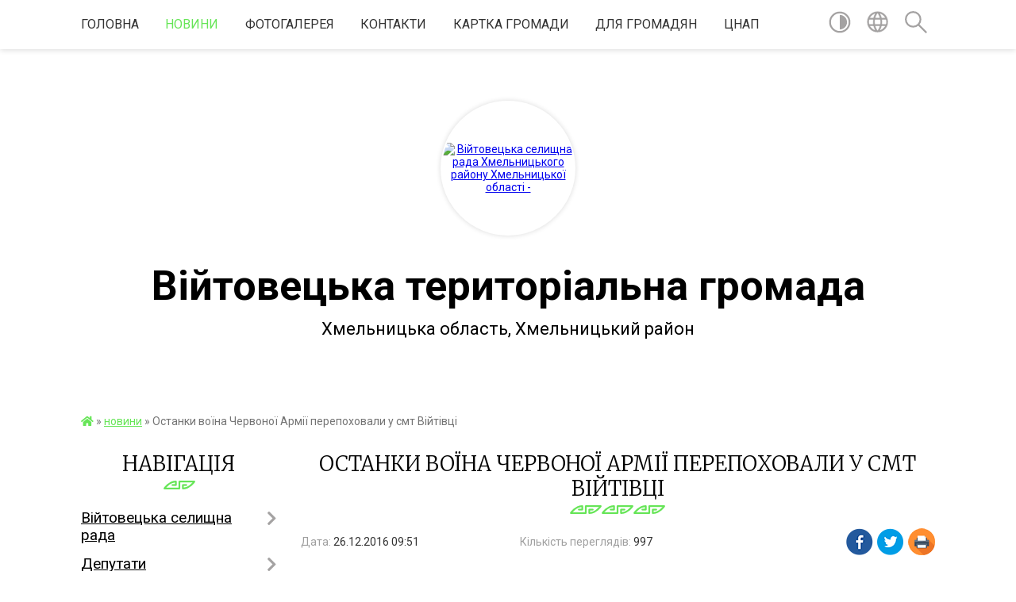

--- FILE ---
content_type: text/html; charset=UTF-8
request_url: https://viytovecka-gromada.gov.ua/news/09-51-28-30-12-2016/
body_size: 31279
content:
<!DOCTYPE html>
<html lang="uk">
<head>
	<!--[if IE]><meta http-equiv="X-UA-Compatible" content="IE=edge"><![endif]-->
	<meta charset="utf-8">
	<meta name="viewport" content="width=device-width, initial-scale=1">
	<!--[if IE]><script>
		document.createElement('header');
		document.createElement('nav');
		document.createElement('main');
		document.createElement('section');
		document.createElement('article');
		document.createElement('aside');
		document.createElement('footer');
		document.createElement('figure');
		document.createElement('figcaption');
	</script><![endif]-->
	<title>Останки воїна Червоної Армії перепоховали у смт  Війтівці | Війтовецька територіальна громада</title>
	<meta name="description" content="23 грудня у смт. Війтівці біля Братської могили радянських воїнів відбулася урочиста церемонія перепоховання останків воїна Червоної Армії.. Ніберідзе Георгій Варламович - загиблий під час Другої світової війни. Його останки розкопав житель">
	<meta name="keywords" content="Останки, воїна, Червоної, Армії, перепоховали, у, смт, , Війтівці, |, Війтовецька, територіальна, громада">

	
		<meta property="og:image" content="https://rada.info/upload/users_files/04403433/ca7f3fb57db6ee91663f068782abdfc9.jpg">
	<meta property="og:image:width" content="720">
	<meta property="og:image:height" content="960">
			<meta property="og:title" content="Останки воїна Червоної Армії перепоховали у смт  Війтівці">
			<meta property="og:description" content="23 грудня у смт. Війтівці біля Братської могили радянських воїнів відбулася урочиста церемонія перепоховання останків воїна Червоної Армії.
Ніберідзе Георгій Варламович - загиблий під час Другої світової війни. Його останки розкопав житель селища Війтівці - Буданов Олег. Завдяки капсулі, яка була знайдена з останками, було встановлено, що Георгій Варламович родом з Грузії, села Сакара, Зестафонського району.
Усі присутні зібралися, щоб вклонитися подвигу цього воїна, який ціною власного життя, проявляючи нечуваний героїзм, сміливість та відвагу, разом із своїми побратимами, проявив себе дійсно захисником землі, яка сьогодні навічно прийняла його останки.">
			<meta property="og:type" content="article">
	<meta property="og:url" content="https://viytovecka-gromada.gov.ua/news/09-51-28-30-12-2016/">
		
		<link rel="apple-touch-icon" sizes="57x57" href="https://gromada.org.ua/apple-icon-57x57.png">
	<link rel="apple-touch-icon" sizes="60x60" href="https://gromada.org.ua/apple-icon-60x60.png">
	<link rel="apple-touch-icon" sizes="72x72" href="https://gromada.org.ua/apple-icon-72x72.png">
	<link rel="apple-touch-icon" sizes="76x76" href="https://gromada.org.ua/apple-icon-76x76.png">
	<link rel="apple-touch-icon" sizes="114x114" href="https://gromada.org.ua/apple-icon-114x114.png">
	<link rel="apple-touch-icon" sizes="120x120" href="https://gromada.org.ua/apple-icon-120x120.png">
	<link rel="apple-touch-icon" sizes="144x144" href="https://gromada.org.ua/apple-icon-144x144.png">
	<link rel="apple-touch-icon" sizes="152x152" href="https://gromada.org.ua/apple-icon-152x152.png">
	<link rel="apple-touch-icon" sizes="180x180" href="https://gromada.org.ua/apple-icon-180x180.png">
	<link rel="icon" type="image/png" sizes="192x192"  href="https://gromada.org.ua/android-icon-192x192.png">
	<link rel="icon" type="image/png" sizes="32x32" href="https://gromada.org.ua/favicon-32x32.png">
	<link rel="icon" type="image/png" sizes="96x96" href="https://gromada.org.ua/favicon-96x96.png">
	<link rel="icon" type="image/png" sizes="16x16" href="https://gromada.org.ua/favicon-16x16.png">
	<link rel="manifest" href="https://gromada.org.ua/manifest.json">
	<meta name="msapplication-TileColor" content="#ffffff">
	<meta name="msapplication-TileImage" content="https://gromada.org.ua/ms-icon-144x144.png">
	<meta name="theme-color" content="#ffffff">
	
	
		<meta name="robots" content="">
	
	<link href="https://fonts.googleapis.com/css?family=Merriweather:300|Roboto:400,400i,700,700i&amp;subset=cyrillic-ext" rel="stylesheet">

    <link rel="preload" href="https://cdnjs.cloudflare.com/ajax/libs/font-awesome/5.9.0/css/all.min.css" as="style">
	<link rel="stylesheet" href="https://cdnjs.cloudflare.com/ajax/libs/font-awesome/5.9.0/css/all.min.css" integrity="sha512-q3eWabyZPc1XTCmF+8/LuE1ozpg5xxn7iO89yfSOd5/oKvyqLngoNGsx8jq92Y8eXJ/IRxQbEC+FGSYxtk2oiw==" crossorigin="anonymous" referrerpolicy="no-referrer" />
    
	<link rel="preload" href="//gromada.org.ua/themes/pattern/css/styles_vip.css?v=2.38" as="style">
	<link rel="stylesheet" href="//gromada.org.ua/themes/pattern/css/styles_vip.css?v=2.38">
	<link rel="stylesheet" href="//gromada.org.ua/themes/pattern/css/245/theme_vip.css?v=1768633173">
	
		<!--[if lt IE 9]>
	<script src="https://oss.maxcdn.com/html5shiv/3.7.2/html5shiv.min.js"></script>
	<script src="https://oss.maxcdn.com/respond/1.4.2/respond.min.js"></script>
	<![endif]-->
	<!--[if gte IE 9]>
	<style type="text/css">
		.gradient { filter: none; }
	</style>
	<![endif]-->

</head>
<body class="">

	<a href="#top_menu" class="skip-link link" aria-label="Перейти до головного меню (Alt+1)" accesskey="1">Перейти до головного меню (Alt+1)</a>
	<a href="#left_menu" class="skip-link link" aria-label="Перейти до бічного меню (Alt+2)" accesskey="2">Перейти до бічного меню (Alt+2)</a>
    <a href="#main_content" class="skip-link link" aria-label="Перейти до головного вмісту (Alt+3)" accesskey="3">Перейти до текстового вмісту (Alt+3)</a>




	
	<section class="top_nav">
		<div class="wrap">
			<div class="row">
				<div class="grid-80">
					<nav class="main_menu" id="top_menu">
						<ul>
														<li class=" has-sub">
								<a href="https://viytovecka-gromada.gov.ua/main/">Головна</a>
																<button onclick="return show_next_level(this);" aria-label="Показати підменю"></button>
																								<ul>
																		<li>
										<a href="https://viytovecka-gromada.gov.ua/derzhavna-programa-kompensacii-za-poshkodzhene-ta-znischene-zhitlo-evidnovlennya-08-31-32-19-08-2025/">Державна програма компенсації за пошкоджене та знищене житло "єВідновлення"</a>
																													</li>
																										</ul>
															</li>
														<li class="active has-sub">
								<a href="https://viytovecka-gromada.gov.ua/news/">новини</a>
																<button onclick="return show_next_level(this);" aria-label="Показати підменю"></button>
																								<ul>
																		<li>
										<a href="https://viytovecka-gromada.gov.ua/rozpochalas-programa-agrowup-dlya-agrovirobnikiv-ta-fermeriv-13-41-29-14-06-2024/">Розпочалась програма AGROwUP для агровиробників та фермерів</a>
																													</li>
																		<li>
										<a href="https://viytovecka-gromada.gov.ua/upravlinnya-dms-u-hmelnickij-oblasti-informuju-08-27-25-19-12-2025/">Управління ДМС у Хмельницькій області інформую!</a>
																													</li>
																		<li>
										<a href="https://viytovecka-gromada.gov.ua/prijmit-u-rodinu-ditinu-ta-podarujte-ii-schastya-15-11-32-29-01-2025/">Прийміть у родину дитину та подаруйте її щастя!!!</a>
																													</li>
																		<li class="has-sub">
										<a href="https://viytovecka-gromada.gov.ua/ogoloshennya-pro-viizdnij-prijom-12-39-29-24-04-2024/">Оголошення про виїздний прийом</a>
																				<button onclick="return show_next_level(this);" aria-label="Показати підменю"></button>
																														<ul>
																						<li>
												<a href="https://viytovecka-gromada.gov.ua/ogoloshennya-pro-viiznij-prijom-gromadyan-12-11-28-26-08-2025/">оголошення про виїзний прийом громадян</a>
											</li>
																						<li>
												<a href="https://viytovecka-gromada.gov.ua/ogoloshennya-pro-viizdnij-prijom-12-52-09-24-04-2024/">Оголошення про виїздний прийом</a>
											</li>
																																</ul>
																			</li>
																		<li>
										<a href="https://viytovecka-gromada.gov.ua/hmelnicka-filiya-gazmerezhi-dii-spozhivachiv-pri-viyavlenni-zapahu-gazu-14-34-02-13-06-2024/">Хмельницька філія «Газмережі»: дії споживачів при виявленні запаху газу</a>
																													</li>
																		<li>
										<a href="https://viytovecka-gromada.gov.ua/upravlinnya-dms-u-hmelnickij-oblasti-informuju-09-06-59-20-10-2025/">Управління ДМС у Хмельницькій області інформую!</a>
																													</li>
																										</ul>
															</li>
														<li class="">
								<a href="https://viytovecka-gromada.gov.ua/photo/">Фотогалерея</a>
																							</li>
														<li class="">
								<a href="https://viytovecka-gromada.gov.ua/feedback/">Контакти</a>
																							</li>
														<li class="">
								<a href="https://viytovecka-gromada.gov.ua/structure/">Картка громади</a>
																							</li>
														<li class=" has-sub">
								<a href="https://viytovecka-gromada.gov.ua/dlya-gromadyan-15-14-19-04-04-2025/">ДЛЯ ГРОМАДЯН</a>
																<button onclick="return show_next_level(this);" aria-label="Показати підменю"></button>
																								<ul>
																		<li class="has-sub">
										<a href="https://viytovecka-gromada.gov.ua/vidkriti-dani-15-17-49-04-04-2025/">ВІДКРИТІ ДАНІ</a>
																				<button onclick="return show_next_level(this);" aria-label="Показати підменю"></button>
																														<ul>
																						<li>
												<a href="https://viytovecka-gromada.gov.ua/perelik-dogovoriv-orendi-komunalnogo-majna-13-04-36-09-04-2025/">Перелік договорів оренди комунального майна</a>
											</li>
																						<li>
												<a href="https://viytovecka-gromada.gov.ua/perelik-pidpriemstv-ta-organizacij-yaki-zdijsnjujut-svoju-diyalnist-na-teritorii-vijtoveckoi-teritorialnoi-gromadi-14-30-16-09-04-2025/">Перелік підприємств та організацій  які здійснюють свою діяльність на території Війтовецької територіальної громади</a>
											</li>
																						<li>
												<a href="https://viytovecka-gromada.gov.ua/perelik-obektiv-scho-nalezhat-do-vlasnosti-vijtoveckoi-teritorialnoi-gromadi-08-39-12-09-04-2025/">Перелік об'єктів, що належать до власності Війтовецької територіальної громади</a>
											</li>
																						<li>
												<a href="https://viytovecka-gromada.gov.ua/perelik--orendariv-z-yakimi-ukladeno-dogovori-orendi-na-zemli-derzhavnoi-abo-komunalnoi-vlasnosti-09-39-20-09-04-2025/">Перелік   орендарів, з якими укладено договори оренди на землі державної або комунальної власності</a>
											</li>
																						<li>
												<a href="https://viytovecka-gromada.gov.ua/polozhennya-pro-vidkriti-dani-vijtoveckoi-selischnoi-radi-09-52-26-09-04-2025/">ПОЛОЖЕННЯ  ПРО ВІДКРИТІ ДАНІ ВІЙТОВЕЦЬКОЇ СЕЛИЩНОЇ РАДИ</a>
											</li>
																						<li>
												<a href="https://viytovecka-gromada.gov.ua/normativna-baza-10-39-52-09-04-2025/">Нормативна база</a>
											</li>
																																</ul>
																			</li>
																		<li class="has-sub">
										<a href="https://viytovecka-gromada.gov.ua/grafik-prijomu-gromadyan-15-19-54-04-04-2025/">ГРАФІК ПРИЙОМУ ГРОМАДЯН</a>
																				<button onclick="return show_next_level(this);" aria-label="Показати підменю"></button>
																														<ul>
																						<li>
												<a href="https://viytovecka-gromada.gov.ua/grafik-prijomu-gromadyan-kerivnictvom-vijtoveckoi-selischnoi-radi-09-44-40-07-04-2025/">Графік прийому громадян керівництвом Війтовецької селищної ради</a>
											</li>
																						<li>
												<a href="https://viytovecka-gromada.gov.ua/grafik-roboti-starost-vijtoveckoi-selischnoi-radi-09-54-18-07-04-2025/">Графік роботи старост Війтовецької селищної ради</a>
											</li>
																						<li>
												<a href="https://viytovecka-gromada.gov.ua/grafik-osobistogo-prijomu-gromadyan-u-hmelnickij-rajonnij-vijskovij-administracii hmelnickij-rajonnij-derzhavnij-administracii-09-57-03-07-04-2025/">Графік особистого прийому громадян у Хмельницькій районній державній адміністрації (Хмельницькій районній військовій адміністрації)</a>
											</li>
																						<li>
												<a href="https://viytovecka-gromada.gov.ua/grafik-osobistogo-prijomu-gromadyan-v-hmelnickij-oblasnij-vijskovij-administracii-09-58-57-07-04-2025/">Графік особистого прийому громадян в Хмельницькій обласній військовій адміністрації</a>
											</li>
																						<li>
												<a href="https://viytovecka-gromada.gov.ua/grafik-prijomu-gromadyan-hmelnickoju-oblasnoju-radoju-10-21-01-07-04-2025/">Графік прийому громадян Хмельницькою обласною радою</a>
											</li>
																																</ul>
																			</li>
																		<li class="has-sub">
										<a href="https://viytovecka-gromada.gov.ua/zahist-prav-spozhivachiv-15-23-25-04-04-2025/">ЗАХИСТ ПРАВ СПОЖИВАЧІВ</a>
																				<button onclick="return show_next_level(this);" aria-label="Показати підменю"></button>
																														<ul>
																						<li>
												<a href="https://viytovecka-gromada.gov.ua/zakonodavstvo-ukraini-schodo-zahistu-prav-spozhivachiv-10-33-10-07-04-2025/">Законодавство України щодо захисту прав споживачів</a>
											</li>
																						<li>
												<a href="https://viytovecka-gromada.gov.ua/pamyatki-ta-nastanovi-09-26-10-08-04-2025/">Пам'ятки та настанови</a>
											</li>
																						<li>
												<a href="https://viytovecka-gromada.gov.ua/zrazok-skargi-09-27-28-08-04-2025/">Зразок скарги</a>
											</li>
																																</ul>
																			</li>
																		<li class="has-sub">
										<a href="https://viytovecka-gromada.gov.ua/publichna-informaciya-15-24-18-04-04-2025/">ПУБЛІЧНА ІНФОРМАЦІЯ</a>
																				<button onclick="return show_next_level(this);" aria-label="Показати підменю"></button>
																														<ul>
																						<li>
												<a href="https://viytovecka-gromada.gov.ua/dostup-do-informacii-08-19-52-08-04-2025/">Доступ до інформації</a>
											</li>
																						<li>
												<a href="https://viytovecka-gromada.gov.ua/poryadok-dostupu-do-informacii-08-26-46-08-04-2025/">Порядок доступу до інформації</a>
											</li>
																																</ul>
																			</li>
																		<li>
										<a href="https://viytovecka-gromada.gov.ua/gromadske-obgovorennya-15-29-30-04-04-2025/">ГРОМАДСЬКЕ ОБГОВОРЕННЯ</a>
																													</li>
																		<li class="has-sub">
										<a href="https://viytovecka-gromada.gov.ua/zvernennya-gromadyan-09-33-39-07-04-2025/">ЗВЕРНЕННЯ ГРОМАДЯН</a>
																				<button onclick="return show_next_level(this);" aria-label="Показати підменю"></button>
																														<ul>
																						<li>
												<a href="https://viytovecka-gromada.gov.ua/zakonodavstvo-ukraini-schodo-zvernennya-gromadyan-09-38-07-07-04-2025/">Законодавство України щодо звернення громадян</a>
											</li>
																						<li>
												<a href="https://viytovecka-gromada.gov.ua/zrazki-zayav-na-materialnu-dopomogu-11-04-41-07-04-2025/">Зразки заяв на матеріальну допомогу</a>
											</li>
																						<li>
												<a href="https://viytovecka-gromada.gov.ua/zrazki-zayav-na-materialnu-dopomogu-vijskovosluzhbovcyam-ta-chlenam-ih-simej-11-09-12-07-04-2025/">Зразки заяв на матеріальну допомогу військовослужбовцям та членам їх сімей</a>
											</li>
																						<li>
												<a href="https://viytovecka-gromada.gov.ua/zrazki-zayav-po-zemelnih-pitannyah-10-19-12-09-04-2025/">Зразки заяв по земельних питаннях</a>
											</li>
																																</ul>
																			</li>
																										</ul>
															</li>
														<li class=" has-sub">
								<a href="https://viytovecka-gromada.gov.ua/cnap-09-29-27-03-06-2016/">ЦНАП</a>
																<button onclick="return show_next_level(this);" aria-label="Показати підменю"></button>
																								<ul>
																		<li>
										<a href="https://viytovecka-gromada.gov.ua/cnap-15-29-12-22-01-2025/">Заміна паспортних документів після укладення шлюбу у разі зміни прізвища особи.</a>
																													</li>
																		<li>
										<a href="https://viytovecka-gromada.gov.ua/vklejuvannya-do-pasporta-gromadyanina-ukraini-zrazka-1994-roku-fotokartki-pri-dosyagenni-gromadyaninom-25-i-45richnogo-viku-11-20-11-29-11-2024/">ВКЛЕЮВАННЯ  ДО ПАСПОРТА ГРОМАДЯНИНА УКРАЇНИ (зразка 1994 року)  ФОТОКАРТКИ ПРИ ДОСЯГЕННІ ГРОМАДЯНИНОМ 25- І 45-РІЧНОГО ВІКУ</a>
																													</li>
																										</ul>
															</li>
													</ul>
					</nav>
					&nbsp;
					<button class="menu-button" id="open-button"><i class="fas fa-bars"></i> Меню сайту</button>
				</div>
				<div class="grid-20">
					<nav class="special_menu">
						<ul>
															<li class="alt_link"><a href="#" title="Версія для людей з вадами зору" onclick="return set_special('e3db4ca0b17dd628a3bc2f4359971a80a971c726');"><img class="svg ico" src="//gromada.org.ua/themes/pattern/img/ico/contrast_ico.svg"></a></li>
								<li class="translate_link"><a href="#" class="show_translate" title="Відкрити перекладач"><img class="svg ico" src="//gromada.org.ua/themes/pattern/img/ico/world_ico.svg"></a></li>
								<li><a href="#" class="show_search" title="Показати поле для пошуку"><img class="svg ico" src="//gromada.org.ua/themes/pattern/img/ico/search_ico.svg"></a></li>
													</ul>
					</nav>
					<form action="https://viytovecka-gromada.gov.ua/search/" class="search_form">
						<input type="text" name="q" value="" placeholder="Пошук..." aria-label="Введіть пошукову фразу" required>
						<button type="submit" name="search" value="y" aria-label="Здійснити пошук"><i class="fa fa-search"></i></button>
					</form>
					<div class="translate_block">
						<div id="google_translate_element"></div>
					</div>
				</div>
				<div class="clearfix"></div>
			</div>
		</div>
	</section>

	<header>
		<div class="wrap">
			<div class="logo">
				<a href="https://viytovecka-gromada.gov.ua/" id="logo" class="form_2">
					<img src="https://rada.info/upload/users_files/04403433/gerb/vijtovecka_rs.png" alt="Війтовецька селищна рада Хмельницького району Хмельницької області - ">
				</a>
			</div>
			<div class="title">
				<div class="slogan_1">Війтовецька територіальна громада</div><br>
				<div class="slogan_2">Хмельницька область, Хмельницький район</div>
			</div>
		</div>
	</header>

	<div class="wrap">
				
		<section class="bread_crumbs">
		<div xmlns:v="http://rdf.data-vocabulary.org/#"><a href="https://viytovecka-gromada.gov.ua/" title="Головна сторінка"><i class="fas fa-home"></i></a> &raquo; <a href="https://viytovecka-gromada.gov.ua/news/" aria-current="page">новини</a>  &raquo; <span>Останки воїна Червоної Армії перепоховали у смт Війтівці</span></div>
	</section>
	
	<section class="center_block">
		<div class="row">
			<div class="grid-25 fr">
				<aside>
				
									
					<div class="sidebar_title" id="left_menu">Навігація</div>
					
					<nav class="sidebar_menu">
						<ul>
														<li class=" has-sub">
								<a href="javascript:;">Війтовецька селищна рада</a>
																<button onclick="return show_next_level(this);" aria-label="Показати підменю"></button>
																								<ul>
																		<li class=" has-sub">
										<a href="https://viytovecka-gromada.gov.ua/kerivnictvo-radi-11-12-22-12-04-2016/">Селищний голова</a>
																				<button onclick="return show_next_level(this);" aria-label="Показати підменю"></button>
																														<ul>
																						<li><a href="https://viytovecka-gromada.gov.ua/deklaraciya-pro-majno-dohodi-vitrati-i-zobovyazannya-finansovogo-harakteru-za-2015-rik-12-15-50-29-04-2016/">Декларація про майно, доходи, витрати і зобовязання фінансового характеру за 2015 рік</a></li>
																																</ul>
																			</li>
																		<li class="">
										<a href="https://viytovecka-gromada.gov.ua/sekretar-selischnoi-radi-14-27-07-12-04-2016/">Секретар селищної ради</a>
																													</li>
																		<li class=" has-sub">
										<a href="https://viytovecka-gromada.gov.ua/zastupnik-selischnogo-golovi-14-16-59-12-04-2016/">Заступник селищного голови з питань дяльності виконавчих органів ради</a>
																				<button onclick="return show_next_level(this);" aria-label="Показати підменю"></button>
																														<ul>
																						<li><a href="https://viytovecka-gromada.gov.ua/deklaraciya-pro-majno-dohodi-vitrati-i-zobovyazannya-finansovogo-harakteru-za-2015-rik-14-14-23-04-05-2016/">Декларація про майно, доходи, витрати і зобовязання фінансового характеру за 2015 рік</a></li>
																																</ul>
																			</li>
																		<li class="">
										<a href="https://viytovecka-gromada.gov.ua/kerujuchij-spravami-14-28-02-12-04-2016/">Керуючий справами (секретар) виконавчого комітету</a>
																													</li>
																		<li class="">
										<a href="https://viytovecka-gromada.gov.ua/zagalnij-viddil-15-28-07-12-04-2016/">Загальний відділ</a>
																													</li>
																		<li class="">
										<a href="https://viytovecka-gromada.gov.ua/finansovij-viddil-15-29-10-12-04-2016/">Фінансовий відділ</a>
																													</li>
																		<li class="">
										<a href="https://viytovecka-gromada.gov.ua/viddil-obliku-i-zvitnosti-15-29-57-12-04-2016/">Відділ обліку і звітності</a>
																													</li>
																		<li class="">
										<a href="https://viytovecka-gromada.gov.ua/viddil-ekonomichnogo-rozvitku-ta-investicij-mistobuduvannya-ta-arhitekturi-dabi-09-42-31-13-04-2016/">Відділ економічного розвитку, інвестицій, містобудування, архітектури та земельних відносин</a>
																													</li>
																		<li class="">
										<a href="https://viytovecka-gromada.gov.ua/viddil-socialnogo-zahistu-naselennya-09-44-04-13-04-2016/">Відділ соціального захисту населення</a>
																													</li>
																		<li class=" has-sub">
										<a href="https://viytovecka-gromada.gov.ua/viddil-osviti-molodi-ta-sportu-kulturi-ta-turizmu-08-55-22-12-01-2018/">Відділ освіти, молоді та спорту, культури та туризму</a>
																				<button onclick="return show_next_level(this);" aria-label="Показати підменю"></button>
																														<ul>
																						<li><a href="https://viytovecka-gromada.gov.ua/polozhennya-pro-viddil-16-36-38-09-09-2021/">Положення про відділ</a></li>
																						<li><a href="https://viytovecka-gromada.gov.ua/pro-zatverdzhennya-teritorii-obslugovuvannya-za-zakladami-doshkilnoi-ta-zagalnoi-serednoi-osviti-vijtoveckoi-selischnoi-radi-16-37-57-09-09-2021/">Про затвердження території  обслуговування за закладами дошкільної та загальної середньої  освіти Війтовецької селищної ради</a></li>
																																</ul>
																			</li>
																		<li class=" has-sub">
										<a href="javascript:;">Відділ "Центр надання адміністративних послуг"</a>
																				<button onclick="return show_next_level(this);" aria-label="Показати підменю"></button>
																														<ul>
																						<li><a href="https://viytovecka-gromada.gov.ua/reglament-15-14-00-26-05-2016/">Регламент</a></li>
																						<li><a href="https://viytovecka-gromada.gov.ua/zakonodavstvo-15-17-22-26-05-2016/">Законодавство</a></li>
																						<li><a href="https://viytovecka-gromada.gov.ua/elektronna-adresa-10-17-24-20-05-2016/">Засоби зв'язку</a></li>
																						<li><a href="https://viytovecka-gromada.gov.ua/informacijni-kartki-administrativnih-poslug-15-07-57-20-11-2017/">Інформаційні та технологічні картки адміністративних послуг</a></li>
																																</ul>
																			</li>
																		<li class="">
										<a href="https://viytovecka-gromada.gov.ua/viddil-upravlinnya-personalom-ta-juridichnogo-zabezpechennya-1550560370/">Відділ управління персоналом та юридичного забезпечення</a>
																													</li>
																		<li class="">
										<a href="https://viytovecka-gromada.gov.ua/viddil-sluzhba-u-spravah-ditej-09-29-49-30-03-2021/">Відділ "Служба у справах дітей"</a>
																													</li>
																										</ul>
															</li>
														<li class=" has-sub">
								<a href="https://viytovecka-gromada.gov.ua/deputatskij-sklad-11-35-05-02-02-2016/">Депутати</a>
																<button onclick="return show_next_level(this);" aria-label="Показати підменю"></button>
																								<ul>
																		<li class="">
										<a href="https://viytovecka-gromada.gov.ua/deputati-vii-sklikannya-11-08-08-12-04-2016/">Депутати VII скликання</a>
																													</li>
																		<li class="">
										<a href="https://viytovecka-gromada.gov.ua/postijni-komisii-11-08-54-12-04-2016/">Постійні комісії</a>
																													</li>
																		<li class=" has-sub">
										<a href="https://viytovecka-gromada.gov.ua/deputati-viii-sklikannya-11-04-41-14-12-2020/">Депутати VIII скликання</a>
																				<button onclick="return show_next_level(this);" aria-label="Показати підменю"></button>
																														<ul>
																						<li><a href="https://viytovecka-gromada.gov.ua/vidomosti-pro-deputativ-selischnoi-radi-8skl-13-07-18-09-04-2025/">Відомості про депутатів селищної ради (8скл.)</a></li>
																																</ul>
																			</li>
																		<li class="">
										<a href="https://viytovecka-gromada.gov.ua/postijni-komisii-vijtoveckoi-selischnoi-radi-viii-sklikannya-11-43-14-14-12-2020/">Постійні комісії Війтовецької селищної ради VIII скликання</a>
																													</li>
																										</ul>
															</li>
														<li class="">
								<a href="https://viytovecka-gromada.gov.ua/starosti-sil-09-45-39-04-10-2016/">Старости старостинських округів</a>
																							</li>
														<li class=" has-sub">
								<a href="https://viytovecka-gromada.gov.ua/docs/">Проекти рішень, рішення сесій селищної ради, розпорядження селищного голови</a>
																<button onclick="return show_next_level(this);" aria-label="Показати підменю"></button>
																								<ul>
																		<li class="">
										<a href="https://viytovecka-gromada.gov.ua/8-09-16-41-26-11-2020/">Проєкти рішень сесії селищної ради 8 скликання</a>
																													</li>
																										</ul>
															</li>
														<li class=" has-sub">
								<a href="javascript:;">Сесії ради</a>
																<button onclick="return show_next_level(this);" aria-label="Показати підменю"></button>
																								<ul>
																		<li class=" has-sub">
										<a href="https://viytovecka-gromada.gov.ua/protokoli-poimennogo-golosuvannya-09-44-33-18-11-2019/">Протоколи поіменного голосування 7 скликання</a>
																				<button onclick="return show_next_level(this);" aria-label="Показати підменю"></button>
																														<ul>
																						<li><a href="https://viytovecka-gromada.gov.ua/3-pozachergova-sesiya-11-39-20-08-04-2025/">3 (позачергова) сесія</a></li>
																						<li><a href="https://viytovecka-gromada.gov.ua/4-pozachergova-sesiya-11-40-39-08-04-2025/">4 (позачергова) сесія</a></li>
																						<li><a href="https://viytovecka-gromada.gov.ua/5-pozachergova-sesiya-11-49-47-08-04-2025/">5 (позачергова) сесія</a></li>
																						<li><a href="https://viytovecka-gromada.gov.ua/6-pozachergova-sesiya-11-51-53-08-04-2025/">6 (позачергова) сесія</a></li>
																						<li><a href="https://viytovecka-gromada.gov.ua/7-pozachergova-sesiya-11-53-40-08-04-2025/">7 (позачергова) сесія</a></li>
																						<li><a href="https://viytovecka-gromada.gov.ua/8-sesiya-11-56-00-08-04-2025/">8 сесія</a></li>
																						<li><a href="https://viytovecka-gromada.gov.ua/9-pozachergova-sesiya-11-57-42-08-04-2025/">9 (позачергова) сесія</a></li>
																						<li><a href="https://viytovecka-gromada.gov.ua/10-pozachergova-sesiya-11-59-54-08-04-2025/">10 (позачергова) сесія</a></li>
																						<li><a href="https://viytovecka-gromada.gov.ua/11-sesiya-12-01-27-08-04-2025/">11 сесія</a></li>
																						<li><a href="https://viytovecka-gromada.gov.ua/12-pozachergova-sesiya-12-03-02-08-04-2025/">12 (позачергова) сесія</a></li>
																						<li><a href="https://viytovecka-gromada.gov.ua/13-pozachergova-sesiya-12-11-28-08-04-2025/">13 (позачергова) сесія</a></li>
																						<li><a href="https://viytovecka-gromada.gov.ua/14-pozachergova-sesiya-12-13-27-08-04-2025/">14 (позачергова) сесія</a></li>
																						<li><a href="https://viytovecka-gromada.gov.ua/15-pozachergova-sesiya-12-15-12-08-04-2025/">15 (позачергова) сесія</a></li>
																						<li><a href="https://viytovecka-gromada.gov.ua/16-pozachergova-sesiya-12-16-52-08-04-2025/">16 (позачергова) сесія</a></li>
																						<li><a href="https://viytovecka-gromada.gov.ua/17-sesiya-12-18-40-08-04-2025/">17 сесія</a></li>
																						<li><a href="https://viytovecka-gromada.gov.ua/18-pozachergova-sesiya-12-20-12-08-04-2025/">18 (позачергова) сесія</a></li>
																						<li><a href="https://viytovecka-gromada.gov.ua/19-pozachergova-sesiya-12-21-44-08-04-2025/">19 (позачергова) сесія</a></li>
																						<li><a href="https://viytovecka-gromada.gov.ua/20-pozachergova-sesiya-12-24-28-08-04-2025/">20 (позачергова) сесія</a></li>
																						<li><a href="https://viytovecka-gromada.gov.ua/21-pozachergova-sesiya-12-26-15-08-04-2025/">21 (позачергова) сесія</a></li>
																						<li><a href="https://viytovecka-gromada.gov.ua/22-pozachergova-sesiya-12-27-50-08-04-2025/">22 (позачергова) сесія</a></li>
																						<li><a href="https://viytovecka-gromada.gov.ua/23-pozachergova-sesiya-12-29-25-08-04-2025/">23 (позачергова) сесія</a></li>
																						<li><a href="https://viytovecka-gromada.gov.ua/24-pozachergova-sesiya-12-30-57-08-04-2025/">24 (позачергова) сесія</a></li>
																						<li><a href="https://viytovecka-gromada.gov.ua/25-pozachergova-sesiya-12-32-39-08-04-2025/">25 (позачергова) сесія</a></li>
																						<li><a href="https://viytovecka-gromada.gov.ua/26-pozachergova-sesiya-12-34-07-08-04-2025/">26 (позачергова) сесія</a></li>
																						<li><a href="https://viytovecka-gromada.gov.ua/27-pozachergova-sesiya-12-35-48-08-04-2025/">27 (позачергова) сесія</a></li>
																						<li><a href="https://viytovecka-gromada.gov.ua/28-sesiya-12-37-16-08-04-2025/">28 сесія</a></li>
																						<li><a href="https://viytovecka-gromada.gov.ua/29-pozachergova-sesiya-12-38-46-08-04-2025/">29 (позачергова) сесія</a></li>
																						<li><a href="https://viytovecka-gromada.gov.ua/30-sesiya-12-40-14-08-04-2025/">30 сесія</a></li>
																						<li><a href="https://viytovecka-gromada.gov.ua/31-pozachergova-sesiya-12-41-46-08-04-2025/">31 (позачергова) сесія</a></li>
																						<li><a href="https://viytovecka-gromada.gov.ua/32-pozachergova-sesiya-12-43-27-08-04-2025/">32 (позачергова) сесія</a></li>
																						<li><a href="https://viytovecka-gromada.gov.ua/33-pozachergova-sesiya-12-27-24-18-11-2019/">33 (позачергова) сесія</a></li>
																						<li><a href="https://viytovecka-gromada.gov.ua/35-pozachergova-sesiya-12-26-05-18-11-2019/">34 (позачергова) сесія</a></li>
																						<li><a href="https://viytovecka-gromada.gov.ua/35-pozachergova-sesiya-11-43-59-18-11-2019/">35 (позачергова) сесія</a></li>
																						<li><a href="https://viytovecka-gromada.gov.ua/36-pozachergova-sesiya-11-43-36-18-11-2019/">36 (позачергова) сесія</a></li>
																						<li><a href="https://viytovecka-gromada.gov.ua/37-pozachergova-sesiya-11-43-09-18-11-2019/">37 (позачергова) сесія</a></li>
																						<li><a href="https://viytovecka-gromada.gov.ua/38-pozachergova-sesiya-11-42-37-18-11-2019/">38 (позачергова) сесія</a></li>
																						<li><a href="https://viytovecka-gromada.gov.ua/39-pozachergova-sesiya-11-40-55-18-11-2019/">39 (позачергова) сесія</a></li>
																						<li><a href="https://viytovecka-gromada.gov.ua/40-pozachergova-sesiya-10-25-27-18-11-2019/">40 (позачергова) сесія</a></li>
																						<li><a href="https://viytovecka-gromada.gov.ua/41-pozachergova-sesiya-10-24-40-18-11-2019/">41 (позачергова) сесія</a></li>
																						<li><a href="https://viytovecka-gromada.gov.ua/42-sesiya-10-24-14-18-11-2019/">42 сесія</a></li>
																						<li><a href="https://viytovecka-gromada.gov.ua/43-pozachergova-sesiya-10-23-34-18-11-2019/">43 (позачергова) сесія</a></li>
																						<li><a href="https://viytovecka-gromada.gov.ua/44-pozachergova-sesiya-10-22-49-18-11-2019/">44 (позачергова) сесія</a></li>
																						<li><a href="https://viytovecka-gromada.gov.ua/45-pozachergova-sesiya-10-19-48-18-11-2019/">45 (позачергова) сесія</a></li>
																						<li><a href="https://viytovecka-gromada.gov.ua/46-pozachergova-sesiya-10-18-49-18-11-2019/">46 (позачергова) сесія</a></li>
																						<li><a href="https://viytovecka-gromada.gov.ua/47-pozachergova-sesiya-10-18-08-18-11-2019/">47 сесія</a></li>
																						<li><a href="https://viytovecka-gromada.gov.ua/48-pozachergova-sesiya-10-17-39-18-11-2019/">48 (позачергова) сесія</a></li>
																						<li><a href="https://viytovecka-gromada.gov.ua/49-pozachergova-sesiya-10-16-18-18-11-2019/">49 (позачергова) сесія</a></li>
																						<li><a href="https://viytovecka-gromada.gov.ua/50-pozachergova-sesiya-10-14-58-18-11-2019/">50 (позачергова) сесія</a></li>
																						<li><a href="https://viytovecka-gromada.gov.ua/51-sesiya-10-14-27-18-11-2019/">51 сесія</a></li>
																						<li><a href="https://viytovecka-gromada.gov.ua/52-pozachergova-sesiya-09-52-01-18-11-2019/">52 (позачергова) сесія</a></li>
																						<li><a href="https://viytovecka-gromada.gov.ua/53-pozachergova-sesiya-08-19-05-09-12-2019/">53 (позачергова) сесія</a></li>
																						<li><a href="https://viytovecka-gromada.gov.ua/54-pozachergova-sesiya-10-11-42-24-12-2019/">54 (позачергова) сесія</a></li>
																						<li><a href="https://viytovecka-gromada.gov.ua/55-sesiya-11-34-23-21-02-2020/">55 сесія</a></li>
																						<li><a href="https://viytovecka-gromada.gov.ua/56pozachergova-sesiya-13-29-57-15-03-2020/">56(позачергова) сесія</a></li>
																						<li><a href="https://viytovecka-gromada.gov.ua/57-pozachergova-sesiya-13-34-24-02-04-2020/">57 (позачергова) сесія</a></li>
																						<li><a href="https://viytovecka-gromada.gov.ua/58-pozachergova-sesiya-09-01-20-15-05-2020/">58 (позачергова) сесія</a></li>
																						<li><a href="https://viytovecka-gromada.gov.ua/59-sesiya-13-13-11-11-06-2020/">59 сесія</a></li>
																						<li><a href="https://viytovecka-gromada.gov.ua/60-sesiya-15-08-44-16-07-2020/">60 сесія</a></li>
																						<li><a href="https://viytovecka-gromada.gov.ua/61pozachergova-sesiya-13-56-51-15-08-2020/">61(позачергова) сесія</a></li>
																						<li><a href="https://viytovecka-gromada.gov.ua/62-pozachergova-sesiya-15-56-10-23-09-2020/">62 (позачергова) сесія</a></li>
																						<li><a href="https://viytovecka-gromada.gov.ua/63pozachergova-sesiya-21-08-04-20-10-2020/">63(позачергова) сесія</a></li>
																						<li><a href="https://viytovecka-gromada.gov.ua/64-pozachergova-sesiya-13-54-06-12-11-2020/">64 (позачергова) сесія</a></li>
																																</ul>
																			</li>
																		<li class=" has-sub">
										<a href="https://viytovecka-gromada.gov.ua/protokoli-sesij-08-37-30-27-10-2017/">Протоколи сесій 7 скликання</a>
																				<button onclick="return show_next_level(this);" aria-label="Показати підменю"></button>
																														<ul>
																						<li><a href="https://viytovecka-gromada.gov.ua/1-sesiya-11-30-53-08-04-2025/">1 сесія</a></li>
																						<li><a href="https://viytovecka-gromada.gov.ua/2-sesiya-11-28-12-08-04-2025/">2 сесія</a></li>
																						<li><a href="https://viytovecka-gromada.gov.ua/3-sesiya-11-26-58-08-04-2025/">3 (позачергова) сесія</a></li>
																						<li><a href="https://viytovecka-gromada.gov.ua/4-sesiya-11-25-12-08-04-2025/">4 (позачергова) сесія</a></li>
																						<li><a href="https://viytovecka-gromada.gov.ua/5-pozachergova-sesiya-09-19-37-27-10-2017/">5 (позачергова) сесія</a></li>
																						<li><a href="https://viytovecka-gromada.gov.ua/6-pozachergova-sesiya-09-18-32-27-10-2017/">6 (позачергова) сесія</a></li>
																						<li><a href="https://viytovecka-gromada.gov.ua/7-pozachergova-sesiya-09-17-33-27-10-2017/">7 (позачергова) сесія</a></li>
																						<li><a href="https://viytovecka-gromada.gov.ua/8-sesiya-09-15-28-27-10-2017/">8 сесія</a></li>
																						<li><a href="https://viytovecka-gromada.gov.ua/9-pozachergova-sesiya-09-12-45-27-10-2017/">9 (позачергова) сесія</a></li>
																						<li><a href="https://viytovecka-gromada.gov.ua/10-pozachergova-sesiya-09-03-22-27-10-2017/">10 (позачергова) сесія</a></li>
																						<li><a href="https://viytovecka-gromada.gov.ua/11-sesiya-09-01-42-27-10-2017/">11 сесія</a></li>
																						<li><a href="https://viytovecka-gromada.gov.ua/12-pozachergova-sesiya-09-00-06-27-10-2017/">12 (позачергова) сесія</a></li>
																						<li><a href="https://viytovecka-gromada.gov.ua/13-pozachergova-sesiya-08-58-48-27-10-2017/">13 (позачергова) сесія</a></li>
																						<li><a href="https://viytovecka-gromada.gov.ua/14-pozachergova-sesiya-08-57-38-27-10-2017/">14 (позачергова) сесія</a></li>
																						<li><a href="https://viytovecka-gromada.gov.ua/15-pozachergova-sesiya-08-56-16-27-10-2017/">15 (позачергова) сесія</a></li>
																						<li><a href="https://viytovecka-gromada.gov.ua/16-pozachergova-sesiya-08-54-55-27-10-2017/">16 (позачергова) сесія</a></li>
																						<li><a href="https://viytovecka-gromada.gov.ua/17-sesiya-08-53-37-27-10-2017/">17 сесія</a></li>
																						<li><a href="https://viytovecka-gromada.gov.ua/18-pozachergova-sesiya-selischnoi-radi-08-50-43-27-10-2017/">18 (позачергова) сесія</a></li>
																						<li><a href="https://viytovecka-gromada.gov.ua/19-pozachergova-sesiya-08-49-40-27-10-2017/">19 (позачергова) сесія</a></li>
																						<li><a href="https://viytovecka-gromada.gov.ua/20-pozachergova-sesiya-08-47-28-27-10-2017/">20 (позачергова) сесія</a></li>
																						<li><a href="https://viytovecka-gromada.gov.ua/21pozachergova-sesiya-08-46-27-27-10-2017/">21(позачергова) сесія</a></li>
																						<li><a href="https://viytovecka-gromada.gov.ua/22-pozachergova-sesiya-08-44-22-27-10-2017/">22 (позачергова) сесія</a></li>
																						<li><a href="https://viytovecka-gromada.gov.ua/23-pozachergova-sesiya-08-39-29-27-10-2017/">23 (позачергова) сесія</a></li>
																						<li><a href="https://viytovecka-gromada.gov.ua/24-pozachergova-sesiya-15-11-32-29-01-2018/">24 (позачергова) сесія</a></li>
																						<li><a href="https://viytovecka-gromada.gov.ua/25-pozachergova-sesiya-15-12-46-29-01-2018/">25 (позачергова) сесія</a></li>
																						<li><a href="https://viytovecka-gromada.gov.ua/26pozachergova-sesiya-15-14-07-29-01-2018/">26(позачергова) сесія</a></li>
																						<li><a href="https://viytovecka-gromada.gov.ua/27-pozachergova-sesiya-15-15-29-29-01-2018/">27 (позачергова) сесія</a></li>
																						<li><a href="https://viytovecka-gromada.gov.ua/28-sesiya-15-16-57-29-01-2018/">28 сесія</a></li>
																						<li><a href="https://viytovecka-gromada.gov.ua/29-pozachergova-sesiya-1525682502/">29 (позачергова) сесія</a></li>
																						<li><a href="https://viytovecka-gromada.gov.ua/30-sesiya-1525682436/">30 сесія</a></li>
																						<li><a href="https://viytovecka-gromada.gov.ua/31-pozachergova-sesiya-1525682302/">31 (позачергова) сесія</a></li>
																						<li><a href="https://viytovecka-gromada.gov.ua/32-pozachergova-sesiya-1529743898/">32 (позачергова) сесія</a></li>
																						<li><a href="https://viytovecka-gromada.gov.ua/33-pozachergova-sesiya-1534146204/">33 (позачергова) сесія</a></li>
																						<li><a href="https://viytovecka-gromada.gov.ua/34-pozachergova-sesiya-1534146268/">34 (позачергова) сесія</a></li>
																						<li><a href="https://viytovecka-gromada.gov.ua/35-pozachergova-sesiya-1534146083/">35 (позачергова) сесія</a></li>
																						<li><a href="https://viytovecka-gromada.gov.ua/36-pozachergova-sesiya-1537344375/">36 (позачергова) сесія</a></li>
																						<li><a href="https://viytovecka-gromada.gov.ua/37-pozachergova-sesiya-1546593052/">37 (позачергова) сесія</a></li>
																						<li><a href="https://viytovecka-gromada.gov.ua/38-pozachergova-sesiya-1546593141/">38 (позачергова) сесія</a></li>
																						<li><a href="https://viytovecka-gromada.gov.ua/39-pozachergova-sesiya-1546593231/">39 (позачергова) сесія</a></li>
																						<li><a href="https://viytovecka-gromada.gov.ua/40-pozachergova-sesiya-1546593294/">40 (позачергова) сесія</a></li>
																						<li><a href="https://viytovecka-gromada.gov.ua/41-sesiya-1546593355/">41 сесія</a></li>
																						<li><a href="https://viytovecka-gromada.gov.ua/42-sesiya-1556878101/">42 сесія</a></li>
																						<li><a href="https://viytovecka-gromada.gov.ua/43-pozachergova-sesiya-1556878162/">43 (позачергова) сесія</a></li>
																						<li><a href="https://viytovecka-gromada.gov.ua/44-pozachergova-sesiya-1556878281/">44 (позачергова) сесія</a></li>
																						<li><a href="https://viytovecka-gromada.gov.ua/45-pozachergova-sesiya-1556878348/">45 (позачергова) сесія</a></li>
																						<li><a href="https://viytovecka-gromada.gov.ua/46-pozachergova-sesiya-1556878413/">46 (позачергова) сесія</a></li>
																						<li><a href="https://viytovecka-gromada.gov.ua/47-sesiya-14-43-28-29-07-2020/">47 сесія</a></li>
																						<li><a href="https://viytovecka-gromada.gov.ua/48-pozachergova-sesiya-1562678257/">48 (позачергова) сесія</a></li>
																						<li><a href="https://viytovecka-gromada.gov.ua/49-pozachergova-sesiya-1568033353/">49 (позачергова) сесія</a></li>
																						<li><a href="https://viytovecka-gromada.gov.ua/50-pozachergova-sesiya-1569310039/">50 (позачергова) сесія</a></li>
																						<li><a href="https://viytovecka-gromada.gov.ua/51-sesiya-14-48-13-29-07-2020/">51 сесія</a></li>
																						<li><a href="https://viytovecka-gromada.gov.ua/52-pozachergova-sesiya-14-49-20-29-07-2020/">52 (позачергова) сесія</a></li>
																						<li><a href="https://viytovecka-gromada.gov.ua/53-pozachergova-sesiya-14-51-02-29-07-2020/">53 (позачергова) сесія</a></li>
																						<li><a href="https://viytovecka-gromada.gov.ua/54-pozachergova-sesiya-14-52-30-29-07-2020/">54 (позачергова) сесія</a></li>
																						<li><a href="https://viytovecka-gromada.gov.ua/55-sesiya-14-53-58-29-07-2020/">55 сесія</a></li>
																						<li><a href="https://viytovecka-gromada.gov.ua/56pozachergova-sesiya-14-09-39-25-03-2020/">56(позачергова) сесія</a></li>
																						<li><a href="https://viytovecka-gromada.gov.ua/57-pozachergova-sesiya-13-35-48-02-04-2020/">57 (позачергова) сесія</a></li>
																						<li><a href="https://viytovecka-gromada.gov.ua/58-pozachergova-sesiya-14-55-19-29-07-2020/">58 (позачергова) сесія</a></li>
																						<li><a href="https://viytovecka-gromada.gov.ua/59-sesiya-14-56-31-29-07-2020/">59 сесія</a></li>
																						<li><a href="https://viytovecka-gromada.gov.ua/60-sesiya-14-30-46-29-07-2020/">60 сесія</a></li>
																						<li><a href="https://viytovecka-gromada.gov.ua/61-pozachergova-sesiya-08-45-04-13-10-2020/">61 (позачергова) сесія</a></li>
																						<li><a href="https://viytovecka-gromada.gov.ua/62-pozachergova-sesiya-08-46-21-13-10-2020/">62 (позачергова) сесія</a></li>
																						<li><a href="https://viytovecka-gromada.gov.ua/63-pozachergova-sesiya-08-45-18-28-10-2020/">63 (позачергова) сесія</a></li>
																						<li><a href="https://viytovecka-gromada.gov.ua/64-pozachergova-sesiya-13-26-19-19-11-2020/">64 (позачергова) сесія</a></li>
																																</ul>
																			</li>
																		<li class=" has-sub">
										<a href="https://viytovecka-gromada.gov.ua/protokoli-sesij-viii-sklikannya-16-42-06-30-12-2020/">Протоколи сесій VIII скликання</a>
																				<button onclick="return show_next_level(this);" aria-label="Показати підменю"></button>
																														<ul>
																						<li><a href="https://viytovecka-gromada.gov.ua/59-sesiya-09-43-41-14-10-2025/">59 сесія</a></li>
																						<li><a href="https://viytovecka-gromada.gov.ua/61-sesiya-11-28-17-08-12-2025/">61 сесія</a></li>
																						<li><a href="https://viytovecka-gromada.gov.ua/58-sesiya-16-22-55-10-09-2025/">58 сесія</a></li>
																						<li><a href="https://viytovecka-gromada.gov.ua/57-sesiya-08-51-14-20-08-2025/">57 сесія</a></li>
																						<li><a href="https://viytovecka-gromada.gov.ua/55-sesiya-13-14-28-09-06-2025/">55 сесія</a></li>
																						<li><a href="https://viytovecka-gromada.gov.ua/60-sesiya-13-01-49-12-11-2025/">60 сесія</a></li>
																						<li><a href="https://viytovecka-gromada.gov.ua/62-sesiya-11-07-25-24-12-2025/">62 сесія</a></li>
																						<li><a href="https://viytovecka-gromada.gov.ua/63-pozachergova-sesiya-14-54-41-07-01-2026/">63 (позачергова) сесія</a></li>
																						<li><a href="https://viytovecka-gromada.gov.ua/56-sesiya-16-48-44-09-07-2025/">56 сесія</a></li>
																						<li><a href="https://viytovecka-gromada.gov.ua/protokol-1-sesii-16-45-24-30-12-2020/">протокол 1 сесії</a></li>
																						<li><a href="https://viytovecka-gromada.gov.ua/protokol-2-sesii-16-47-12-30-12-2020/">протокол 2 сесії</a></li>
																						<li><a href="https://viytovecka-gromada.gov.ua/3-pozachergova-sesiya-12-39-52-15-01-2021/">3 (позачергова) сесія</a></li>
																						<li><a href="https://viytovecka-gromada.gov.ua/protokol-4-sesii-14-38-37-29-01-2021/">протокол 4 сесії</a></li>
																						<li><a href="https://viytovecka-gromada.gov.ua/5-pozachergova-sesiya-12-01-50-08-02-2021/">5 (позачергова) сесія</a></li>
																						<li><a href="https://viytovecka-gromada.gov.ua/6-sesiya-14-08-54-09-04-2021/">6 сесія</a></li>
																						<li><a href="https://viytovecka-gromada.gov.ua/7-sesiya-14-10-05-09-04-2021/">7 сесія</a></li>
																						<li><a href="https://viytovecka-gromada.gov.ua/8-sesiya-09-07-24-16-04-2021/">8 сесія</a></li>
																						<li><a href="https://viytovecka-gromada.gov.ua/9-sesiya-11-06-46-28-05-2021/">9 сесія</a></li>
																						<li><a href="https://viytovecka-gromada.gov.ua/10-sesiya-08-07-56-05-07-2021/">10 сесія</a></li>
																						<li><a href="https://viytovecka-gromada.gov.ua/11-sesiya-09-45-38-13-07-2021/">11 сесія</a></li>
																						<li><a href="https://viytovecka-gromada.gov.ua/12-sesiya-13-51-47-25-08-2021/">12 сесія</a></li>
																						<li><a href="https://viytovecka-gromada.gov.ua/13-sesiya-15-52-29-28-09-2021/">13 сесія</a></li>
																						<li><a href="https://viytovecka-gromada.gov.ua/14-sesiya-09-09-19-01-11-2021/">14 сесія</a></li>
																						<li><a href="https://viytovecka-gromada.gov.ua/15-pozachergova-sesiya-10-34-12-05-11-2021/">15 (позачергова) сесія</a></li>
																						<li><a href="https://viytovecka-gromada.gov.ua/16-sesiya-16-44-16-23-11-2021/">16 сесія</a></li>
																						<li><a href="https://viytovecka-gromada.gov.ua/17-sesiya-15-31-17-14-12-2021/">17 сесія</a></li>
																						<li><a href="https://viytovecka-gromada.gov.ua/18-sesiya-09-02-06-14-08-2023/">18 сесія</a></li>
																						<li><a href="https://viytovecka-gromada.gov.ua/19-sesiya-08-06-19-26-01-2022/">19 сесія</a></li>
																						<li><a href="https://viytovecka-gromada.gov.ua/20-sesiya-13-36-33-24-02-2022/">20 сесія</a></li>
																						<li><a href="https://viytovecka-gromada.gov.ua/21-pozachergova-sesiya-16-10-13-05-03-2022/">21 (позачергова) сесія</a></li>
																						<li><a href="https://viytovecka-gromada.gov.ua/22-pozachergova-sesiya-16-23-39-05-03-2022/">22 (позачергова) сесія</a></li>
																						<li><a href="https://viytovecka-gromada.gov.ua/23-pozachergova-sesiya-11-43-56-31-05-2022/">23 (позачергова) сесія</a></li>
																						<li><a href="https://viytovecka-gromada.gov.ua/24-pozachergova-sesiya-09-30-07-15-08-2022/">24 (позачергова) сесія</a></li>
																						<li><a href="https://viytovecka-gromada.gov.ua/25-sesiya-09-28-28-15-08-2022/">25 сесія</a></li>
																						<li><a href="https://viytovecka-gromada.gov.ua/26-pozachergova-sesiya-14-49-06-29-09-2022/">26 (позачергова) сесія</a></li>
																						<li><a href="https://viytovecka-gromada.gov.ua/27-sesiya-09-38-36-09-12-2022/">27 сесія</a></li>
																						<li><a href="https://viytovecka-gromada.gov.ua/28-sesiya-11-48-23-22-12-2022/">28 сесія</a></li>
																						<li><a href="https://viytovecka-gromada.gov.ua/29-pozachergova-sesiya-09-04-33-14-08-2023/">29 (позачергова) сесія</a></li>
																						<li><a href="https://viytovecka-gromada.gov.ua/30-sesiya-09-06-01-14-08-2023/">30 сесія</a></li>
																						<li><a href="https://viytovecka-gromada.gov.ua/31-sesiya-12-54-11-29-03-2023/">31 сесія</a></li>
																						<li><a href="https://viytovecka-gromada.gov.ua/32-pozachergova-sesiya-09-10-02-14-08-2023/">32 (позачергова) сесія</a></li>
																						<li><a href="https://viytovecka-gromada.gov.ua/33-sesiya-09-11-31-14-08-2023/">33 сесія</a></li>
																						<li><a href="https://viytovecka-gromada.gov.ua/34-sesiya-09-14-01-14-08-2023/">34 сесія</a></li>
																						<li><a href="https://viytovecka-gromada.gov.ua/35-sesiya-08-56-58-14-08-2023/">35 сесія</a></li>
																						<li><a href="https://viytovecka-gromada.gov.ua/36-sesiya-10-18-25-08-09-2023/">36  сесія</a></li>
																						<li><a href="https://viytovecka-gromada.gov.ua/37-pozachergova-sesiya-11-58-09-13-09-2023/">37 (позачергова) сесія</a></li>
																						<li><a href="https://viytovecka-gromada.gov.ua/38-sesiya-11-11-59-12-10-2023/">38 сесія</a></li>
																						<li><a href="https://viytovecka-gromada.gov.ua/39-sesiya-16-40-45-16-11-2023/">39 сесія</a></li>
																						<li><a href="https://viytovecka-gromada.gov.ua/40-sesiya-10-59-30-08-12-2023/">40 сесія</a></li>
																						<li><a href="https://viytovecka-gromada.gov.ua/41-sesiya-10-43-01-08-04-2025/">41 сесія</a></li>
																						<li><a href="https://viytovecka-gromada.gov.ua/42-sesiya-09-11-55-27-02-2024/">42 сесія</a></li>
																						<li><a href="https://viytovecka-gromada.gov.ua/43-sesiya-10-45-04-08-04-2025/">43 сесія</a></li>
																						<li><a href="https://viytovecka-gromada.gov.ua/44-sesiya-10-47-41-20-05-2024/">44 сесія</a></li>
																						<li><a href="https://viytovecka-gromada.gov.ua/45-sesiya-14-24-24-18-07-2024/">45 сесія</a></li>
																						<li><a href="https://viytovecka-gromada.gov.ua/46-sesiya-13-06-34-15-08-2024/">46 сесія</a></li>
																						<li><a href="https://viytovecka-gromada.gov.ua/47-sesiya-10-59-01-13-09-2024/">47 сесія</a></li>
																						<li><a href="https://viytovecka-gromada.gov.ua/48-sesiya-13-09-59-18-10-2024/">48 сесія</a></li>
																						<li><a href="https://viytovecka-gromada.gov.ua/49-pozachergova-sesiya-14-59-03-08-11-2024/">49 (позачергова) сесія</a></li>
																						<li><a href="https://viytovecka-gromada.gov.ua/50-sesiya-12-49-18-06-12-2024/">50 сесія</a></li>
																						<li><a href="https://viytovecka-gromada.gov.ua/51-sesiya-07-54-07-25-12-2024/">51 сесія</a></li>
																						<li><a href="https://viytovecka-gromada.gov.ua/52-sesiya-12-40-48-20-02-2025/">52 сесія</a></li>
																						<li><a href="https://viytovecka-gromada.gov.ua/53-pozachergova-sesiya-16-25-26-05-03-2025/">53 (позачергова) сесія</a></li>
																						<li><a href="https://viytovecka-gromada.gov.ua/54-sesiya-11-13-49-04-04-2025/">54 сесія</a></li>
																																</ul>
																			</li>
																		<li class=" has-sub">
										<a href="https://viytovecka-gromada.gov.ua/protokoli-poimennogo-golosuvannya-8-sklikannya-15-10-40-06-12-2020/">Протоколи поіменного голосування (8 скликання)</a>
																				<button onclick="return show_next_level(this);" aria-label="Показати підменю"></button>
																														<ul>
																						<li><a href="https://viytovecka-gromada.gov.ua/59-sesiya-14-34-26-10-10-2025/">59 сесія</a></li>
																						<li><a href="https://viytovecka-gromada.gov.ua/60-sesiya-13-41-18-11-11-2025/">60 сесія</a></li>
																						<li><a href="https://viytovecka-gromada.gov.ua/57-sesiya-12-59-41-13-08-2025/">57 сесія</a></li>
																						<li><a href="https://viytovecka-gromada.gov.ua/55-sesiya-13-16-30-09-06-2025/">55 сесія</a></li>
																						<li><a href="https://viytovecka-gromada.gov.ua/58-sesiya-14-07-08-09-09-2025/">58 сесія</a></li>
																						<li><a href="https://viytovecka-gromada.gov.ua/63-pozachergova-sesiya-12-00-30-07-01-2026/">63 (позачергова) сесія</a></li>
																						<li><a href="https://viytovecka-gromada.gov.ua/62-sesiya-11-14-28-24-12-2025/">62 сесія</a></li>
																						<li><a href="https://viytovecka-gromada.gov.ua/62-sesiya-2-plenarne-zasidannya-11-17-18-24-12-2025/">62 сесія. 2 пленарне засідання</a></li>
																						<li><a href="https://viytovecka-gromada.gov.ua/56-sesiya-13-09-10-09-07-2025/">56 сесія</a></li>
																						<li><a href="https://viytovecka-gromada.gov.ua/61-sesiya-13-12-30-05-12-2025/">61 сесія</a></li>
																						<li><a href="https://viytovecka-gromada.gov.ua/protokol-poimennogo-golosuvannya-pershogo-plenarnogo-zasidannya-pershoi-sesii-20-52-49-10-12-2020/">Протокол поіменного голосування першого пленарного засідання першої сесії</a></li>
																						<li><a href="https://viytovecka-gromada.gov.ua/protokol-poimennogo-golosuvannya-drugogo-plenarnogo-zasidannya-pershoi-sesii-20-53-53-10-12-2020/">Протокол поіменного голосування другого пленарного засідання першої сесії</a></li>
																						<li><a href="https://viytovecka-gromada.gov.ua/protokol-poimennogo-golosuvannya-drugoi-sesii-21-37-11-23-12-2020/">Протокол поіменного голосування другої сесії</a></li>
																						<li><a href="https://viytovecka-gromada.gov.ua/3-pozachergova-sesiya-12-00-57-15-01-2021/">3 (позачергова) сесія</a></li>
																						<li><a href="https://viytovecka-gromada.gov.ua/protokol-poimennogo-golosuvannya-4-sesii-14-37-20-27-01-2021/">Протокол поіменного голосування 4 сесії</a></li>
																						<li><a href="https://viytovecka-gromada.gov.ua/5-pozachergova-sesiya-12-00-54-08-02-2021/">5 (позачергова) сесія</a></li>
																						<li><a href="https://viytovecka-gromada.gov.ua/6-sesiya-13-21-04-19-02-2021/">6 сесія</a></li>
																						<li><a href="https://viytovecka-gromada.gov.ua/7-sesiya-15-20-30-18-03-2021/">7 сесія</a></li>
																						<li><a href="https://viytovecka-gromada.gov.ua/8-sesiya-14-05-25-09-04-2021/">8 сесія</a></li>
																						<li><a href="https://viytovecka-gromada.gov.ua/9-sesiya-14-09-43-20-05-2021/">9 сесія</a></li>
																						<li><a href="https://viytovecka-gromada.gov.ua/10-sesiya-13-58-12-24-06-2021/">10 сесія</a></li>
																						<li><a href="https://viytovecka-gromada.gov.ua/11-sesiya-09-44-44-13-07-2021/">11 сесія</a></li>
																						<li><a href="https://viytovecka-gromada.gov.ua/12-sesiya-13-06-42-17-08-2021/">12 сесія</a></li>
																						<li><a href="https://viytovecka-gromada.gov.ua/13-sesiya-15-42-22-23-09-2021/">13 сесія</a></li>
																						<li><a href="https://viytovecka-gromada.gov.ua/14-sesiya-16-37-33-21-10-2021/">14 сесія</a></li>
																						<li><a href="https://viytovecka-gromada.gov.ua/15-pozachergova-sesiya-10-33-05-05-11-2021/">15 (позачергова) сесія</a></li>
																						<li><a href="https://viytovecka-gromada.gov.ua/16-sesiya-15-39-58-18-11-2021/">16 сесія</a></li>
																						<li><a href="https://viytovecka-gromada.gov.ua/16-sesiya-15-39-34-18-11-2021/">16 сесія</a></li>
																						<li><a href="https://viytovecka-gromada.gov.ua/17-sesiya-14-18-43-10-12-2021/">17 сесія</a></li>
																						<li><a href="https://viytovecka-gromada.gov.ua/18-sesiya-16-14-45-23-12-2021/">18 сесія</a></li>
																						<li><a href="https://viytovecka-gromada.gov.ua/19-sesiya-14-32-49-21-01-2022/">19 сесія</a></li>
																						<li><a href="https://viytovecka-gromada.gov.ua/20-sesiya-13-57-51-16-02-2022/">20 сесія</a></li>
																						<li><a href="https://viytovecka-gromada.gov.ua/21-pozachergova-sesiya-16-08-42-05-03-2022/">21 (позачергова) сесія</a></li>
																						<li><a href="https://viytovecka-gromada.gov.ua/22-pozachergova-sesiya-16-24-39-05-03-2022/">22 (позачергова) сесія</a></li>
																						<li><a href="https://viytovecka-gromada.gov.ua/23-pozachergova-sesiya-13-28-14-30-05-2022/">23 (позачергова) сесія</a></li>
																						<li><a href="https://viytovecka-gromada.gov.ua/24-pozachergova-sesiya-11-03-46-24-06-2022/">24 (позачергова) сесія</a></li>
																						<li><a href="https://viytovecka-gromada.gov.ua/25-sesiya-13-37-10-11-08-2022/">25 сесія</a></li>
																						<li><a href="https://viytovecka-gromada.gov.ua/26-pozachergova-sesiya-14-20-27-28-09-2022/">26 (позачергова) сесія</a></li>
																						<li><a href="https://viytovecka-gromada.gov.ua/27-sesiya-15-30-35-07-12-2022/">27 сесія</a></li>
																						<li><a href="https://viytovecka-gromada.gov.ua/28-sesiya-09-30-06-14-08-2023/">28 сесія</a></li>
																						<li><a href="https://viytovecka-gromada.gov.ua/29-pozachergova-sesiya-10-47-11-04-01-2023/">29 (позачергова) сесія</a></li>
																						<li><a href="https://viytovecka-gromada.gov.ua/30-sesiya-12-41-22-23-02-2023/">30 сесія</a></li>
																						<li><a href="https://viytovecka-gromada.gov.ua/31-sesiya-13-57-43-24-03-2023/">31 сесія</a></li>
																						<li><a href="https://viytovecka-gromada.gov.ua/32-pozachergova-sesiya-13-14-46-12-04-2023/">32 (позачергова) сесія</a></li>
																						<li><a href="https://viytovecka-gromada.gov.ua/33-sesiya-14-00-41-30-05-2023/">33 сесія</a></li>
																						<li><a href="https://viytovecka-gromada.gov.ua/34-sesiya-15-08-54-11-07-2023/">34 сесія</a></li>
																						<li><a href="https://viytovecka-gromada.gov.ua/35-sesiya-14-14-32-09-08-2023/">35 сесія</a></li>
																						<li><a href="https://viytovecka-gromada.gov.ua/36-sesiya-12-24-59-05-09-2023/">36  сесія</a></li>
																						<li><a href="https://viytovecka-gromada.gov.ua/37-pozachergova-sesiya-11-59-12-13-09-2023/">37 (позачергова) сесія</a></li>
																						<li><a href="https://viytovecka-gromada.gov.ua/38-sesiya-13-01-47-11-10-2023/">38 сесія</a></li>
																						<li><a href="https://viytovecka-gromada.gov.ua/39-sesiya-08-24-09-16-11-2023/">39 сесія</a></li>
																						<li><a href="https://viytovecka-gromada.gov.ua/40-sesiya-17-00-02-06-12-2023/">40 сесія</a></li>
																						<li><a href="https://viytovecka-gromada.gov.ua/41-sesiya-15-44-38-20-12-2023/">41 сесія</a></li>
																						<li><a href="https://viytovecka-gromada.gov.ua/42-sesiya-14-00-04-22-02-2024/">42 сесія</a></li>
																						<li><a href="https://viytovecka-gromada.gov.ua/43-sesiya-10-46-05-08-04-2025/">43 сесія</a></li>
																						<li><a href="https://viytovecka-gromada.gov.ua/44-sesiya-14-25-33-15-05-2024/">44 сесія</a></li>
																						<li><a href="https://viytovecka-gromada.gov.ua/45-sesiya-11-15-43-12-07-2024/">45 сесія</a></li>
																						<li><a href="https://viytovecka-gromada.gov.ua/46-sesiya-14-24-46-14-08-2024/">46 сесія</a></li>
																						<li><a href="https://viytovecka-gromada.gov.ua/47-sesiya-13-18-30-12-09-2024/">47 сесія</a></li>
																						<li><a href="https://viytovecka-gromada.gov.ua/48-sesiya-12-26-16-17-10-2024/">48 сесія</a></li>
																						<li><a href="https://viytovecka-gromada.gov.ua/49-pozachergova-sesiya-15-00-10-08-11-2024/">49 (позачергова) сесія</a></li>
																						<li><a href="https://viytovecka-gromada.gov.ua/50-sesiya-10-07-47-17-01-2025/">50 сесія</a></li>
																						<li><a href="https://viytovecka-gromada.gov.ua/51-sesiya-13-42-09-20-12-2024/">51 сесія</a></li>
																						<li><a href="https://viytovecka-gromada.gov.ua/52-sesiya-15-15-23-19-02-2025/">52 сесія</a></li>
																						<li><a href="https://viytovecka-gromada.gov.ua/53-pozachergova-sesiya-13-29-25-05-03-2025/">53 (позачергова) сесія</a></li>
																						<li><a href="https://viytovecka-gromada.gov.ua/54-sesiya-14-24-06-02-04-2025/">54 сесія</a></li>
																																</ul>
																			</li>
																		<li class="">
										<a href="https://viytovecka-gromada.gov.ua/video-ta-audioarhiv-translyacij-zasidan-sesij-radi-09-34-03-08-08-2024/">Відео та аудіоархів трансляцій засідань сесій ради</a>
																													</li>
																		<li class=" has-sub">
										<a href="https://viytovecka-gromada.gov.ua/proekti-rishen-15-55-24-12-02-2018/">Проекти рішень 7 скликання</a>
																				<button onclick="return show_next_level(this);" aria-label="Показати підменю"></button>
																														<ul>
																						<li><a href="https://viytovecka-gromada.gov.ua/64-pozachergova-sesiya-16-01-43-05-11-2020/">64 (позачергова) сесія</a></li>
																						<li><a href="https://viytovecka-gromada.gov.ua/63-pozachergova-sesiya-11-08-12-08-10-2020/">63 (позачергова) сесія</a></li>
																						<li><a href="https://viytovecka-gromada.gov.ua/62-pozachergova-sesiya-15-15-17-25-08-2020/">62 (позачергова) сесія</a></li>
																						<li><a href="https://viytovecka-gromada.gov.ua/61-pozachergova-sesiya-14-28-11-29-07-2020/">61 (позачергова) сесія</a></li>
																						<li><a href="https://viytovecka-gromada.gov.ua/60-sesiya-08-43-19-17-06-2020/">60 сесія</a></li>
																						<li><a href="https://viytovecka-gromada.gov.ua/59-sesiya-14-18-57-13-05-2020/">59 сесія</a></li>
																						<li><a href="https://viytovecka-gromada.gov.ua/58-pozachergova-sesiya-10-48-53-30-03-2020/">58 (позачергова) сесія</a></li>
																						<li><a href="https://viytovecka-gromada.gov.ua/57-pozachergova-sesiya-08-06-13-31-03-2020/">57 (позачергова) сесія</a></li>
																						<li><a href="https://viytovecka-gromada.gov.ua/56-pozachergova-sesiya-14-30-05-26-02-2020/">56 (позачергова) сесія</a></li>
																						<li><a href="https://viytovecka-gromada.gov.ua/55-sesiya-15-29-47-17-01-2020/">55 сесія</a></li>
																						<li><a href="https://viytovecka-gromada.gov.ua/54-pozachergova-sesiya-09-26-49-12-12-2019/">54 (позачергова) сесія</a></li>
																						<li><a href="https://viytovecka-gromada.gov.ua/53-pozachergova-sesiya-17-04-08-19-11-2019/">53 (позачергова) сесія</a></li>
																						<li><a href="https://viytovecka-gromada.gov.ua/52-pozachergova-sesiya-13-42-55-25-10-2019/">52 (позачергова) сесія</a></li>
																						<li><a href="https://viytovecka-gromada.gov.ua/51-sesiya-1568718845/">51 сесія</a></li>
																						<li><a href="https://viytovecka-gromada.gov.ua/50-pozachergova-sesiya-1567169752/">50 (позачергова) сесія</a></li>
																						<li><a href="https://viytovecka-gromada.gov.ua/49-pozachergova-sesiya-1564581859/">49 (позачергова) сесія</a></li>
																						<li><a href="https://viytovecka-gromada.gov.ua/48-pozachergova-sesiya-1560862467/">48 (позачергова) сесія</a></li>
																						<li><a href="https://viytovecka-gromada.gov.ua/47-sesiya-1558597226/">47 сесія</a></li>
																						<li><a href="https://viytovecka-gromada.gov.ua/46-pozachergova-sesiya-1554902777/">46 (позачергова) сесія</a></li>
																						<li><a href="https://viytovecka-gromada.gov.ua/45-pozachergova-sesiya-1553525576/">45 (позачергова) сесія</a></li>
																						<li><a href="https://viytovecka-gromada.gov.ua/43-pozachergova-sesiya-08-54-27-12-02-2019/">43 (позачергова) сесія</a></li>
																						<li><a href="https://viytovecka-gromada.gov.ua/42-sesiya-1547040123/">42 сесія</a></li>
																						<li><a href="https://viytovecka-gromada.gov.ua/41-sesiya-1543503529/">41 сесія</a></li>
																						<li><a href="https://viytovecka-gromada.gov.ua/40-pozachergova-sesiya-1543503412/">40 (позачергова) сесія</a></li>
																						<li><a href="https://viytovecka-gromada.gov.ua/39-pozachergova-sesiya-1542205255/">39 (позачергова) сесія</a></li>
																						<li><a href="https://viytovecka-gromada.gov.ua/38-pozachergova-sesiya-1540447676/">38 (позачергова) сесія</a></li>
																						<li><a href="https://viytovecka-gromada.gov.ua/37-pozachergova-sesiya-1538402093/">37 (позачергова) сесія</a></li>
																						<li><a href="https://viytovecka-gromada.gov.ua/36-pozachergova-sesiya-1534946047/">36 (позачергова) сесія</a></li>
																						<li><a href="https://viytovecka-gromada.gov.ua/35-pozachergova-sesiya-1535546745/">35 (позачергова) сесія</a></li>
																						<li><a href="https://viytovecka-gromada.gov.ua/33-pozachergova-sesiya-1530017253/">33 (позачергова) сесія</a></li>
																						<li><a href="https://viytovecka-gromada.gov.ua/32-pozachergova-sesiya-1527667657/">32 (позачергова) сесія</a></li>
																						<li><a href="https://viytovecka-gromada.gov.ua/31-pozachergova-sesiya-1523876759/">31 (позачергова) сесія</a></li>
																						<li><a href="https://viytovecka-gromada.gov.ua/30-sesiya-11-58-07-07-03-2018/">30 сесія</a></li>
																						<li><a href="https://viytovecka-gromada.gov.ua/29-pozachergova-sesiya-08-39-15-14-02-2018/">29 (позачергова) сесія</a></li>
																						<li><a href="https://viytovecka-gromada.gov.ua/proekt-rishennya-pro-miscevi-podatki-i-zbori-na-2019-rik-1526033792/">проект рішення "Про місцеві податки і збори на 2019 рік"</a></li>
																						<li><a href="https://viytovecka-gromada.gov.ua/proekt-rishennya-pro-miscevi-podatki-i-zbori-na-2020-rik-1555395489/">проект рішення "Про місцеві податки і збори на 2020 рік"</a></li>
																																</ul>
																			</li>
																										</ul>
															</li>
														<li class=" has-sub">
								<a href="https://viytovecka-gromada.gov.ua/arhitektura-15-37-05-06-10-2025/">Архітектура</a>
																<button onclick="return show_next_level(this);" aria-label="Показати підменю"></button>
																								<ul>
																		<li class="">
										<a href="https://viytovecka-gromada.gov.ua/detalnij-plan-15-39-59-06-10-2025/">детальний план</a>
																													</li>
																										</ul>
															</li>
														<li class="">
								<a href="https://viytovecka-gromada.gov.ua/programa-e-vidnovlennya-15-20-55-18-08-2025/">ПРОГРАМА "Є ВІДНОВЛЕННЯ"</a>
																							</li>
														<li class=" has-sub">
								<a href="https://viytovecka-gromada.gov.ua/postijni-komisii-selischnoi-radi-08-50-25-08-08-2024/">Постійні комісії селищної ради</a>
																<button onclick="return show_next_level(this);" aria-label="Показати підменю"></button>
																								<ul>
																		<li class=" has-sub">
										<a href="https://viytovecka-gromada.gov.ua/postijna-komisiya-z-pitan-finansiv-bjudzhetu-ta-planuvannya-socialnoekonomichnogo-rozvitku-08-52-27-08-08-2024/">Постійна комісія з питань фінансів, бюджету та планування соціально-економічного розвитку</a>
																				<button onclick="return show_next_level(this);" aria-label="Показати підменю"></button>
																														<ul>
																						<li><a href="https://viytovecka-gromada.gov.ua/povidomlennya-pro-sklikannya-zasidannya-postijnoi-komisii-08-57-01-08-08-2024/">Повідомлення про скликання засідання постійної комісії</a></li>
																						<li><a href="https://viytovecka-gromada.gov.ua/protokoli-zasidan-postijnih-komisij-09-00-16-08-08-2024/">Протоколи засідань постійних комісій</a></li>
																						<li><a href="https://viytovecka-gromada.gov.ua/visnovki-ta-rekomendacii-postijnoi-komisii-09-03-13-08-08-2024/">Висновки та рекомендації постійної комісії</a></li>
																																</ul>
																			</li>
																		<li class=" has-sub">
										<a href="https://viytovecka-gromada.gov.ua/postijna-komisiya-z-pitan-osviti-ohoroni-zdorov’ya-socialnogo-zahistu-naselennya-kulturi-turizmu-molodi-ta-sportu-08-53-13-08-08-2024/">Постійна комісія з питань освіти, охорони здоров’я, соціального захисту населення, культури, туризму, молоді та  спорту</a>
																				<button onclick="return show_next_level(this);" aria-label="Показати підменю"></button>
																														<ul>
																						<li><a href="https://viytovecka-gromada.gov.ua/povidomlennya-pro-sklikannya-zasidannya-postijnoi-komisii-08-57-18-08-08-2024/">Повідомлення про скликання засідання постійної комісії</a></li>
																						<li><a href="https://viytovecka-gromada.gov.ua/protokoli-zasidan-postijnih-komisij-09-00-43-08-08-2024/">Протоколи засідань постійних комісій</a></li>
																						<li><a href="https://viytovecka-gromada.gov.ua/visnovki-ta-rekomendacii-postijnoi-komisii-09-04-01-08-08-2024/">Висновки та рекомендації постійної комісії</a></li>
																																</ul>
																			</li>
																		<li class=" has-sub">
										<a href="https://viytovecka-gromada.gov.ua/postijna-komisiya-z-pitan-reglamentu-deputatskoi-diyalnosti-etiki-prav-ljudini-ta-zakonnosti-08-54-23-08-08-2024/">Постійна комісія з питань  регламенту, депутатської  діяльності, етики, прав людини та законності</a>
																				<button onclick="return show_next_level(this);" aria-label="Показати підменю"></button>
																														<ul>
																						<li><a href="https://viytovecka-gromada.gov.ua/povidomlennya-pro-sklikannya-zasidannya-postijnoi-komisii-08-58-02-08-08-2024/">Повідомлення про скликання засідання постійної комісії</a></li>
																						<li><a href="https://viytovecka-gromada.gov.ua/protokoli-zasidan-postijnih-komisij-09-01-16-08-08-2024/">Протоколи засідань постійних комісій</a></li>
																						<li><a href="https://viytovecka-gromada.gov.ua/visnovki-ta-rekomendacii-postijnoi-komisii-09-04-23-08-08-2024/">Висновки та рекомендації постійної комісії</a></li>
																																</ul>
																			</li>
																		<li class=" has-sub">
										<a href="https://viytovecka-gromada.gov.ua/postijna-komisiya-z-pitan-zhitlovokomunalnogo-gospodarstva-komunalnoi-vlasnosti-mistobuduvannya-promislovosti-pidpriemnictva-sferi-poslug-ag-08-55-13-08-08-2024/">Постійна комісія з питань житлово-комунального господарства, комунальної власності, містобудування, промисловості, підприємництва, сфери послуг, агропромислового комплексу, земельних відносин та екології</a>
																				<button onclick="return show_next_level(this);" aria-label="Показати підменю"></button>
																														<ul>
																						<li><a href="https://viytovecka-gromada.gov.ua/povidomlennya-pro-sklikannya-zasidannya-postijnoi-komisii-08-58-45-08-08-2024/">Повідомлення про скликання засідання постійної комісії</a></li>
																						<li><a href="https://viytovecka-gromada.gov.ua/protokoli-zasidan-postijnih-komisij-09-01-44-08-08-2024/">Протоколи засідань постійних комісій</a></li>
																						<li><a href="https://viytovecka-gromada.gov.ua/visnovki-ta-rekomendacii-postijnoi-komisii-09-04-48-08-08-2024/">Висновки та рекомендації постійної комісії</a></li>
																																</ul>
																			</li>
																		<li class="">
										<a href="https://viytovecka-gromada.gov.ua/video-ta-audioarhiv-translyacij-zasidan-postijnih-komisij-08-56-08-08-08-2024/">Відео та аудіоархів трансляцій засідань постійних комісій</a>
																													</li>
																										</ul>
															</li>
														<li class=" has-sub">
								<a href="https://viytovecka-gromada.gov.ua/vikonkom-16-23-52-05-03-2016/">Виконавчий комітет</a>
																<button onclick="return show_next_level(this);" aria-label="Показати підменю"></button>
																								<ul>
																		<li class=" has-sub">
										<a href="https://viytovecka-gromada.gov.ua/rishennya-zasidannya-10-18-29-15-01-2026/">РІШЕННЯ ВИКОНКОМУ 2026</a>
																				<button onclick="return show_next_level(this);" aria-label="Показати підменю"></button>
																														<ul>
																						<li><a href="https://viytovecka-gromada.gov.ua/rishennya-zasidannya-vikonavchogo-komitetu-№1-14012026-10-23-36-15-01-2026/">РІШЕННЯ засідання виконавчого комітету №1 14.01.2026</a></li>
																																</ul>
																			</li>
																		<li class=" has-sub">
										<a href="https://viytovecka-gromada.gov.ua/protokoli-vikonkomu-2026-10-24-18-15-01-2026/">ПРОТОКОЛИ ВИКОНКОМУ 2026</a>
																				<button onclick="return show_next_level(this);" aria-label="Показати підменю"></button>
																														<ul>
																						<li><a href="https://viytovecka-gromada.gov.ua/protokol-zasidannya-vikonavchogo-komitetu-№1-14012026-10-26-07-15-01-2026/">ПРОТОКОЛ ЗАСІДАННЯ ВИКОНАВЧОГО КОМІТЕТУ №1 14.01.2026</a></li>
																																</ul>
																			</li>
																		<li class=" has-sub">
										<a href="https://viytovecka-gromada.gov.ua/rishennya-vikonkomu-2022-14-36-03-28-01-2022/">РІШЕННЯ ВИКОНКОМУ 2022</a>
																				<button onclick="return show_next_level(this);" aria-label="Показати підменю"></button>
																														<ul>
																						<li><a href="https://viytovecka-gromada.gov.ua/protokol-zasidannya-vikonavchogo-komitetu-№16-vid-24112022-11-39-25-29-11-2022/">РІШЕННЯ засідання виконавчого комітету селищної ради №16 від 24.11.2022</a></li>
																						<li><a href="https://viytovecka-gromada.gov.ua/rishennya-zasidannya-vikonavchogo-komitetu-selischnoi-radi-№17-vid-21122022-09-37-16-26-12-2022/">РІШЕННЯ засідання виконавчого комітету селищної ради №17 від 21.12.2022</a></li>
																						<li><a href="https://viytovecka-gromada.gov.ua/rishennya-zasidannya-vikonavchogo-komitetu-selischnoi-radi-№4-vid-15042022-12-05-37-18-04-2022/">РІШЕННЯ засідання виконавчого комітету селищної ради №4 від 15.04.2022</a></li>
																						<li><a href="https://viytovecka-gromada.gov.ua/rishennya-zasidannya-vikonavchogo-komitetu-selischnoi-radi-№1-vid-27012022-14-48-29-28-01-2022/">РІШЕННЯ засідання виконавчого комітету селищної ради №1 від 27.01.2022</a></li>
																						<li><a href="https://viytovecka-gromada.gov.ua/rishennya-zasidannya-vikonavchogo-komitetu-selischnoi-radi-№9-vid-28072022-11-36-41-29-07-2022/">РІШЕННЯ засідання виконавчого комітету селищної ради №9 від 28.07.2022</a></li>
																						<li><a href="https://viytovecka-gromada.gov.ua/rishennya-zasidannya-vikonavchogo-komitetu-selischnoi-radi-№3-vid-07042022-11-07-43-08-04-2022/">РІШЕННЯ засідання виконавчого комітету селищної ради №3 від 07.04.2022</a></li>
																						<li><a href="https://viytovecka-gromada.gov.ua/rishennya-zasidannya-vikonavchogo-komitetu-selischnoi-radi-№10-vid-11082022-15-57-49-11-08-2022/">РІШЕННЯ засідання виконавчого комітету селищної ради №10 від 11.08.2022</a></li>
																						<li><a href="https://viytovecka-gromada.gov.ua/rishennya-zasidannya-vikonavchogo-komitetu-selischnoi-radi-№8-vid-05072022-16-23-30-05-07-2022/">РІШЕННЯ засідання виконавчого комітету селищної ради №8 від 05.07.2022</a></li>
																						<li><a href="https://viytovecka-gromada.gov.ua/rishennya-zasidannya-vikonavchogo-komitetu-selischnoi-radi-№13-vid-13102022-14-56-31-13-10-2022/">РІШЕННЯ засідання виконавчого комітету селищної ради №13 від 13.10.2022</a></li>
																						<li><a href="https://viytovecka-gromada.gov.ua/rishennya-zasidannya-vikonavchogo-komitetu-№-11-vid-31082022-09-41-43-01-09-2022/">РІШЕННЯ засідання виконавчого комітету № 11 від 31.08.2022</a></li>
																						<li><a href="https://viytovecka-gromada.gov.ua/rishennya-zasidannya-vikonavchogo-komitetu-selischnoi-radi-№12-vid-28092022-11-31-55-03-10-2022/">РІШЕННЯ засідання виконавчого комітету селищної ради №12 від 28.09.2022</a></li>
																						<li><a href="https://viytovecka-gromada.gov.ua/rishennya-zasidannya-vikonavchogo-komitetu-selischnoi-radi-№14-vid-27102022-13-23-02-28-10-2022/">РІШЕННЯ засідання виконавчого комітету селищної ради №14 від 27.10.2022</a></li>
																						<li><a href="https://viytovecka-gromada.gov.ua/rishennya-zasidannya-vikonavchogo-komitetu-selischnoi-radi-№7-vid-24062022-14-03-07-24-06-2022/">РІШЕННЯ засідання виконавчого комітету селищної ради №7 від 24.06.2022</a></li>
																						<li><a href="https://viytovecka-gromada.gov.ua/rishennya-zasidannya-vikonavchogo-komitetu-selischnoi-radi-№15-vid-07112022-14-37-26-09-11-2022/">РІШЕННЯ засідання виконавчого комітету селищної ради №15 від 07.11.2022</a></li>
																						<li><a href="https://viytovecka-gromada.gov.ua/rishennya-zasidannya-vikonavchogo-komitetu-selischnoi-radi-№6-vid-30052022-11-57-20-31-05-2022/">РІШЕННЯ засідання виконавчого комітету селищної ради №6 від 30.05.2022</a></li>
																						<li><a href="https://viytovecka-gromada.gov.ua/rishennya-zasidannya-vikonavchogo-komitetu-selischnoi-radi-№2-vid-08022022-13-18-10-08-02-2022/">РІШЕННЯ засідання виконавчого комітету селищної ради №2 від 08.02.2022</a></li>
																						<li><a href="https://viytovecka-gromada.gov.ua/rishennya-zasidannya-vikonavchogo-komitetu-selischnoi-radi-№5-vid-26042022-10-11-39-27-04-2022/">РІШЕННЯ засідання виконавчого комітету селищної ради №5 від 26.04.2022</a></li>
																						<li><a href="https://viytovecka-gromada.gov.ua/rishennya-zasidannya-vikonavchogo-komitetu-selischnoi-radi-№17-vid-1109-2024-09-39-40-12-09-2024/">РІШЕННЯ  засідання виконавчого комітету селищної ради  №17 від 11.09 2024</a></li>
																																</ul>
																			</li>
																		<li class="">
										<a href="https://viytovecka-gromada.gov.ua/proekti-rishen-vikonavchogo-komitetu-12-54-44-30-05-2022/">ПРОЕКТИ РІШЕНЬ ВИКОНАВЧОГО КОМІТЕТУ</a>
																													</li>
																		<li class=" has-sub">
										<a href="https://viytovecka-gromada.gov.ua/rishennya-vikonkomu-2023-11-27-41-13-01-2023/">РІШЕННЯ ВИКОНКОМУ 2023</a>
																				<button onclick="return show_next_level(this);" aria-label="Показати підменю"></button>
																														<ul>
																						<li><a href="https://viytovecka-gromada.gov.ua/rishennya-zasidannya-vikonavchogo-komitetu-№16-10082023-13-02-17-10-08-2023/">РІШЕННЯ  засідання виконавчого комітету селищної ради  №16 від 10.08.2023</a></li>
																						<li><a href="https://viytovecka-gromada.gov.ua/rishennya-zasidannya-vikonavchogo-komitetu-№26-vid-18122023-10-39-55-19-12-2023/">РІШЕННЯ засідання виконавчого комітету №26 від 18.12.2023</a></li>
																						<li><a href="https://viytovecka-gromada.gov.ua/rishennya-zasidannya-vikonavchogo-komitetu-№19-vid-07092023-10-24-56-07-09-2023/">РІШЕННЯ засідання виконавчого комітету №19 від 07.09.2023</a></li>
																						<li><a href="https://viytovecka-gromada.gov.ua/rishennya-zasidannya-vikonavchogo-komitetu-selischnoi-radi-№8-vid-02052023-09-16-50-03-05-2023/">РІШЕННЯ засідання виконавчого комітету селищної ради №8 від 02.05.2023</a></li>
																						<li><a href="https://viytovecka-gromada.gov.ua/rishennya-zasidannya-vikonavchogo-komitetu-№23-vid-27222023-10-25-50-28-11-2023/">РІШЕННЯ засідання виконавчого комітету №23 від 27.11.2023</a></li>
																						<li><a href="https://viytovecka-gromada.gov.ua/rishennya-vikonavchogo-komitetu-vid-14042023-№88-12-36-13-28-07-2023/">РІШЕННЯ засідання виконавчого комітету селищної ради  №14 від 14.07.2023</a></li>
																						<li><a href="https://viytovecka-gromada.gov.ua/rishennya-zasidannya-vikonavchogo-komitetu-selischnoi-radi-№15-vid-27072023-12-54-34-28-07-2023/">РІШЕННЯ засідання виконавчого комітету селищної ради  №15 від 27.07.2023</a></li>
																						<li><a href="https://viytovecka-gromada.gov.ua/rishennya-zasidannya-vikonavchogo-komitetu-selischnoi-radi-№7-vid-27042023-13-00-42-28-04-2023/">РІШЕННЯ засідання виконавчого комітету селищної ради №7 від 27.04.2023</a></li>
																						<li><a href="https://viytovecka-gromada.gov.ua/rishennya-zasidannya-vikonavchogo-komitetu-№25-vid-12122023-15-55-22-13-12-2023/">РІШЕННЯ засідання виконавчого комітету №25 від 12.12.2023</a></li>
																						<li><a href="https://viytovecka-gromada.gov.ua/rishennya-zasidannya-vikonavchogo-komitetu-selischnoi-radi-№13-vid-06072023-11-10-43-06-07-2023/">РІШЕННЯ засідання виконавчого комітету селищної ради №13 від 06.07.2023</a></li>
																						<li><a href="https://viytovecka-gromada.gov.ua/rishennya-zasidannya-vikonavchogo-komitetu-selischnoi-radi-№1-vid-12012023-11-30-25-13-01-2023/">РІШЕННЯ засідання виконавчого комітету селищної ради №1 від 12.01.2023</a></li>
																						<li><a href="https://viytovecka-gromada.gov.ua/rishennya-zasidannya-vikonavchogo-komitetu-selischnoi-radi-№2-vid-30012023-10-23-34-31-01-2023/">РІШЕННЯ засідання виконавчого комітету селищної ради №2 від 30.01.2023</a></li>
																						<li><a href="https://viytovecka-gromada.gov.ua/rishennya-zasidannya-vikonavchogo-komitetu-selischnoi-radi-№3-vid-23022023-09-18-00-24-02-2023/">РІШЕННЯ засідання виконавчого комітету селищної ради №3 від 23.02.2023</a></li>
																						<li><a href="https://viytovecka-gromada.gov.ua/rishennya-zasidannya-vikonavchogo-komitetu-selischnoi-radi-№10-vid-30052023-16-29-51-31-05-2023/">РІШЕННЯ засідання виконавчого комітету селищної ради №10 від 30.05.2023</a></li>
																						<li><a href="https://viytovecka-gromada.gov.ua/rishennya-zasidannya-vikonavchogo-komitetu-selischnoi-radi-№9-vid-11052023-10-30-02-12-05-2023/">РІШЕННЯ засідання виконавчого комітету селищної ради №9 від 11.05.2023</a></li>
																						<li><a href="https://viytovecka-gromada.gov.ua/rishennya-zasidannya-vikonavchogo-komitetu-№22-vid-26102023-09-10-10-27-10-2023/">РІШЕННЯ засідання виконавчого комітету №22 від 26.10.2023</a></li>
																						<li><a href="https://viytovecka-gromada.gov.ua/rishennya-zasidannya-vikonavchogo-komitetu-№5-vid-30032023-08-17-13-31-03-2023/">РІШЕННЯ засідання виконавчого комітету №5 від 30.03.2023</a></li>
																						<li><a href="https://viytovecka-gromada.gov.ua/rishennya-zasidannya-vikonavchogo-komitetu-selischnoi-radi-№21-vid-13102023-09-29-46-16-10-2023/">РІШЕННЯ засідання виконавчого комітету селищної ради №21 від 13.10.2023</a></li>
																						<li><a href="https://viytovecka-gromada.gov.ua/rishennya-zasidannya-vikonavchogo-komitetu-№24-vid-30112023-13-41-00-01-12-2023/">РІШЕННЯ засідання виконавчого комітету №24 від 30.11.2023</a></li>
																						<li><a href="https://viytovecka-gromada.gov.ua/rishennya-zasidannya-vikonavchogo-komitetu-selischnoi-radi-№12-30062023-10-47-51-30-06-2023/">РІШЕННЯ засідання виконавчого комітету селищної ради  №12 від 30.06.2023</a></li>
																						<li><a href="https://viytovecka-gromada.gov.ua/rishennya-zasidannya-vikonavchogo-komitetu-№17-vid-31082023-11-40-47-29-09-2023/">РІШЕННЯ засідання виконавчого комітету №20 від 28.09.2023</a></li>
																						<li><a href="https://viytovecka-gromada.gov.ua/rishennya-zasidannya-vikonavchogo-komitetu-selischnoi-radi-№6-vid-06042023-10-33-26-07-04-2023/">РІШЕННЯ засідання виконавчого комітету селищної ради №6 від 06.04.2023</a></li>
																						<li><a href="https://viytovecka-gromada.gov.ua/rishennya-zasidannya-vikonavchogo-komitetu-selischnoi-radi-№11-vid-19062023-17-26-10-19-06-2023/">РІШЕННЯ засідання виконавчого комітету селищної ради №11 від 19.06.2023</a></li>
																						<li><a href="https://viytovecka-gromada.gov.ua/rishennya-zasidannya-vikonavchogo-komitetu-№17-31082023-10-33-52-05-09-2023/">РІШЕННЯ засідання виконавчого комітету №17 від 31.08.2023</a></li>
																						<li><a href="https://viytovecka-gromada.gov.ua/rishennya-zasidannya-vikonavchogo-komitetu-№18-vid-05092023-10-47-14-05-09-2023/">РІШЕННЯ засідання виконавчого комітету №18 від 05.09.2023</a></li>
																						<li><a href="https://viytovecka-gromada.gov.ua/rishennya-zasidannya-vikonavchogo-komitetu-selischnoi-radi-№4-vid-14032023-08-55-28-15-03-2023/">РІШЕННЯ засідання виконавчого комітету селищної ради №4 від 14.03.2023</a></li>
																																</ul>
																			</li>
																		<li class=" has-sub">
										<a href="https://viytovecka-gromada.gov.ua/protokoli-vikonkomu-2023-11-31-44-13-01-2023/">ПРОТОКОЛИ ВИКОНКОМУ 2023</a>
																				<button onclick="return show_next_level(this);" aria-label="Показати підменю"></button>
																														<ul>
																						<li><a href="https://viytovecka-gromada.gov.ua/protokol-zasidannya-vikonavchogo-komitetu-№16-10082023-14-00-09-10-08-2023/">ПРОТОКОЛ ЗАСІДАННЯ ВИКОНАВЧОГО КОМІТЕТУ №16  10.08.2023</a></li>
																						<li><a href="https://viytovecka-gromada.gov.ua/protokol-zasidannya-vikonavchogo-komitetu-№-26-18122023-10-42-38-19-12-2023/">ПРОТОКОЛ ЗАСІДАННЯ ВИКОНАВЧОГО КОМІТЕТУ № 26 18.12.2023</a></li>
																						<li><a href="https://viytovecka-gromada.gov.ua/protokol-zasidannya-vikonavchogo-komitetu-№19-07092023-10-26-18-07-09-2023/">ПРОТОКОЛ ЗАСІДАННЯ ВИКОНАВЧОГО КОМІТЕТУ №19 07.09.2023</a></li>
																						<li><a href="https://viytovecka-gromada.gov.ua/protokol-zasidannya-vikonavchogo-komitetu-№8-02052023-09-19-40-03-05-2023/">ПРОТОКОЛ ЗАСІДАННЯ ВИКОНАВЧОГО КОМІТЕТУ №8 02.05.2023</a></li>
																						<li><a href="https://viytovecka-gromada.gov.ua/protokol-zasidannya-vikonavchogo-komitetu-№-23-27112023-10-28-16-28-11-2023/">ПРОТОКОЛ ЗАСІДАННЯ ВИКОНАВЧОГО КОМІТЕТУ № 23 27.11.2023</a></li>
																						<li><a href="https://viytovecka-gromada.gov.ua/protokol-zasidannya-vikonavchogo-komitetu-№14-vid-14072023-12-44-27-28-07-2023/">ПРОТОКОЛ ЗАСІДАННЯ ВИКОНАВЧОГО КОМІТЕТУ №14 14.07.2023</a></li>
																						<li><a href="https://viytovecka-gromada.gov.ua/protokol-zasidannya-vikonavchogo-komitetu-№15-27072023-13-16-56-28-07-2023/">ПРОТОКОЛ ЗАСІДАННЯ ВИКОНАВЧОГО КОМІТЕТУ №15 27.07.2023</a></li>
																						<li><a href="https://viytovecka-gromada.gov.ua/protokol-zasidannya-vikonavchogo-komitetu-№7-27042023-13-19-39-28-04-2023/">ПРОТОКОЛ ЗАСІДАННЯ ВИКОНАВЧОГО КОМІТЕТУ №7 27.04.2023</a></li>
																						<li><a href="https://viytovecka-gromada.gov.ua/protokol-zasidannya-vikonavchogo-komitetu-№25-12122023-15-58-04-13-12-2023/">ПРОТОКОЛ ЗАСІДАННЯ ВИКОНАВЧОГО КОМІТЕТУ №25 12.12.2023</a></li>
																						<li><a href="https://viytovecka-gromada.gov.ua/protokol-zasidannya-vikonavchogo-komitetu-№22-26102023-10-38-12-31-10-2023/">ПРОТОКОЛ ЗАСІДАННЯ ВИКОНАВЧОГО КОМІТЕТУ №22 26.10.2023</a></li>
																						<li><a href="https://viytovecka-gromada.gov.ua/protokol-zasidannya-vikonavchogo-komitetu-№13-06072023-11-15-24-06-07-2023/">ПРОТОКОЛ ЗАСІДАННЯ ВИКОНАВЧОГО КОМІТЕТУ №13 06.07.2023</a></li>
																						<li><a href="https://viytovecka-gromada.gov.ua/protokol-zasidannya-vikonavchogo-komitetu-№1-12012023-11-33-34-13-01-2023/">ПРОТОКОЛ ЗАСІДАННЯ ВИКОНАВЧОГО КОМІТЕТУ №1 12.01.2023</a></li>
																						<li><a href="https://viytovecka-gromada.gov.ua/protokol-zasidannya-vikonavchogo-komitetu-№2-30012023-10-37-21-31-01-2023/">ПРОТОКОЛ ЗАСІДАННЯ ВИКОНАВЧОГО КОМІТЕТУ №2 30.01.2023</a></li>
																						<li><a href="https://viytovecka-gromada.gov.ua/protokol-zasidannya-vikonavchogo-komitetu-№10-30052023-16-53-53-31-05-2023/">ПРОТОКОЛ ЗАСІДАННЯ ВИКОНАВЧОГО КОМІТЕТУ №10 30.05.2023</a></li>
																						<li><a href="https://viytovecka-gromada.gov.ua/protokol-zasidannya-vikonavchogo-komitetu-№3-23022023-09-59-12-24-02-2023/">ПРОТОКОЛ ЗАСІДАННЯ ВИКОНАВЧОГО КОМІТЕТУ №3 23.02.2023</a></li>
																						<li><a href="https://viytovecka-gromada.gov.ua/protokol-zasidannya-vikonavchogo-komitetu-№9-11052023-11-55-21-12-05-2023/">ПРОТОКОЛ ЗАСІДАННЯ ВИКОНАВЧОГО КОМІТЕТУ №9 11.05.2023</a></li>
																						<li><a href="https://viytovecka-gromada.gov.ua/protokol-zasidannya-vikonavchogo-komitetu-№21-13102023-09-39-11-16-10-2023/">ПРОТОКОЛ ЗАСІДАННЯ ВИКОНАВЧОГО КОМІТЕТУ №21 13.10.2023</a></li>
																						<li><a href="https://viytovecka-gromada.gov.ua/protokol-zasidannya-vikonavchogo-komitetu-№5-30032023-09-21-02-31-03-2023/">ПРОТОКОЛ ЗАСІДАННЯ ВИКОНАВЧОГО КОМІТЕТУ №5 30.03.2023</a></li>
																						<li><a href="https://viytovecka-gromada.gov.ua/protokol-zasidannya-vikonavchogo-komitetu-№12-30062023-10-51-02-30-06-2023/">ПРОТОКОЛ ЗАСІДАННЯ ВИКОНАВЧОГО КОМІТЕТУ №12 30.06.2023</a></li>
																						<li><a href="https://viytovecka-gromada.gov.ua/protokol-zasidannya-vikonavchogo-komitetu-№-24-30112023-13-58-35-01-12-2023/">ПРОТОКОЛ ЗАСІДАННЯ ВИКОНАВЧОГО КОМІТЕТУ № 24 30.11.2023</a></li>
																						<li><a href="https://viytovecka-gromada.gov.ua/protokol-zasidannya-vikonavchogo-komitetu-№11-19062023-17-27-52-19-06-2023/">ПРОТОКОЛ ЗАСІДАННЯ ВИКОНАВЧОГО КОМІТЕТУ №11 19.06.2023</a></li>
																						<li><a href="https://viytovecka-gromada.gov.ua/protokol-zasidannya-vikonavchogo-komitetu-№20-28092023-11-43-59-29-09-2023/">ПРОТОКОЛ ЗАСІДАННЯ ВИКОНАВЧОГО КОМІТЕТУ №20 28.09.2023</a></li>
																						<li><a href="https://viytovecka-gromada.gov.ua/protokol-zasidannya-vikonavchogo-komitetu-№6-06042023-10-38-37-07-04-2023/">ПРОТОКОЛ ЗАСІДАННЯ ВИКОНАВЧОГО КОМІТЕТУ №6  06.04.2023</a></li>
																						<li><a href="https://viytovecka-gromada.gov.ua/protokol-zasidannya-vikonavchogo-komitetu-№-17-31082023-10-44-50-05-09-2023/">ПРОТОКОЛ ЗАСІДАННЯ ВИКОНАВЧОГО КОМІТЕТУ № 17 31.08.2023</a></li>
																						<li><a href="https://viytovecka-gromada.gov.ua/protokol-zasidannya-vikonavchogo-komitetu-№18-05092023-10-49-27-05-09-2023/">ПРОТОКОЛ ЗАСІДАННЯ ВИКОНАВЧОГО КОМІТЕТУ №18 05.09.2023</a></li>
																						<li><a href="https://viytovecka-gromada.gov.ua/protokol-zasidannya-vikonavchogo-komitetu-№4-14032023-08-59-10-15-03-2023/">ПРОТОКОЛ ЗАСІДАННЯ ВИКОНАВЧОГО КОМІТЕТУ №4 14.03.2023</a></li>
																																</ul>
																			</li>
																		<li class=" has-sub">
										<a href="https://viytovecka-gromada.gov.ua/rishennya-vikonkomu-2025-14-34-02-22-01-2025/">РІШЕННЯ ВИКОНКОМУ 2025</a>
																				<button onclick="return show_next_level(this);" aria-label="Показати підменю"></button>
																														<ul>
																						<li><a href="https://viytovecka-gromada.gov.ua/rishennya-zasidannya-vikonavchogo-komitetu-№12-09072025-09-38-54-10-07-2025/">РІШЕННЯ засідання виконавчого комітету №12 09.07.2025</a></li>
																						<li><a href="https://viytovecka-gromada.gov.ua/rishennya-zasidannya-vikonavchogo-komitetu-№8-30042025-10-03-59-01-05-2025/">РІШЕННЯ засідання виконавчого комітету №8 30.04.2025</a></li>
																						<li><a href="https://viytovecka-gromada.gov.ua/rishennya-zasidannya-vikonavchogo-komitetu-№15-28082025-09-35-16-29-08-2025/">РІШЕННЯ засідання виконавчого комітету №15 28.08.2025</a></li>
																						<li><a href="https://viytovecka-gromada.gov.ua/rishennya-zasidannya-vikonavchogo-komitetu-№16-04092025-09-42-31-05-09-2025/">РІШЕННЯ засідання виконавчого комітету №16 04.09.2025</a></li>
																						<li><a href="https://viytovecka-gromada.gov.ua/rishennya-zasidannya-vikonavchogo-komitetu-№13-31072025-09-35-54-01-08-2025/">РІШЕННЯ засідання виконавчого комітету №13 31.07.2025</a></li>
																						<li><a href="https://viytovecka-gromada.gov.ua/rishennya-zasidannya-vikonavchogo-komitetu-№9-28052025-09-30-16-30-05-2025/">РІШЕННЯ засідання виконавчого комітету №9 28.05.2025</a></li>
																						<li><a href="https://viytovecka-gromada.gov.ua/rishennya-zasidannya-vikonavchogo-komitetu-№20-27112025-09-13-27-02-12-2025/">РІШЕННЯ засідання виконавчого комітету №20 27.11.2025</a></li>
																						<li><a href="https://viytovecka-gromada.gov.ua/rishennya-zasidannya-vikonavchogo-komitetu-№21-17122025-11-52-42-18-12-2025/">РІШЕННЯ засідання виконавчого комітету №21 17.12.2025</a></li>
																						<li><a href="https://viytovecka-gromada.gov.ua/rishennya-zasidannya-vikonavchogo-komitetu-№17-11092025-10-12-27-12-09-2025/">РІШЕННЯ засідання виконавчого комітету №17 11.09.2025</a></li>
																						<li><a href="https://viytovecka-gromada.gov.ua/rishennya-zasidannya-vikonavchogo-komitetu-№10-11052025-10-07-55-12-06-2025/">РІШЕННЯ засідання виконавчого комітету №10 11.06.2025</a></li>
																						<li><a href="https://viytovecka-gromada.gov.ua/rishennya-zasidannya-vikonavchogo-komitetu-№19-30102025-10-29-53-31-10-2025/">РІШЕННЯ засідання виконавчого комітету №19 30.10.2025</a></li>
																						<li><a href="https://viytovecka-gromada.gov.ua/rishennya-zasidannya-vikonavchogo-komitetu-№11-26062025-10-32-21-27-06-2025/">РІШЕННЯ засідання виконавчого комітету №11 26.06.2025</a></li>
																						<li><a href="https://viytovecka-gromada.gov.ua/rishennya-zasidannya-vikonavchogo-komitetu-selischnoi-radi-№14-vid-1108-2025-09-44-02-12-08-2025/">РІШЕННЯ  засідання виконавчого комітету селищної ради  №14 від 11.08 2025</a></li>
																						<li><a href="https://viytovecka-gromada.gov.ua/rishennya-zasidannya-vikonavchogo-komitetu-№18-25092025-10-25-02-29-09-2025/">РІШЕННЯ засідання виконавчого комітету №18 25.09.2025</a></li>
																						<li><a href="https://viytovecka-gromada.gov.ua/rishennya-zasidannya-vikonavchogo-komitetu-№-2-30012025-11-21-15-31-01-2025/">РІШЕННЯ засідання виконавчого комітету №2 30.01.2025</a></li>
																						<li><a href="https://viytovecka-gromada.gov.ua/rishennya-zasidannya-vikonavchogo-komitetu-№6-28032025-09-42-04-31-03-2025/">РІШЕННЯ засідання виконавчого комітету №6 28.03.2025</a></li>
																						<li><a href="https://viytovecka-gromada.gov.ua/rishennya-zasidannya-vikonavchogo-komitetu-№4-27022025-10-21-29-28-02-2025/">РІШЕННЯ засідання виконавчого комітету №4 27.02.2025</a></li>
																						<li><a href="https://viytovecka-gromada.gov.ua/rishennya-zasidannya-vikonavchogo-komitetu-№1-vid-21012025-14-36-11-22-01-2025/">РІШЕННЯ засідання виконавчого комітету №1 від 21.01.2025</a></li>
																						<li><a href="https://viytovecka-gromada.gov.ua/rishennya-zasidannya-vikonavchogo-komitetu-№5-14032025-13-19-48-14-03-2025/">РІШЕННЯ засідання виконавчого комітету №5 14.03.2025</a></li>
																						<li><a href="https://viytovecka-gromada.gov.ua/rishennya-zasidannya-vikonavchogo-komitetu-№7-03042025-09-36-49-04-04-2025/">РІШЕННЯ засідання виконавчого комітету №7 03.04.2025</a></li>
																						<li><a href="https://viytovecka-gromada.gov.ua/rishennya-zasidannya-vikonavchogo-komitetu-№3-14022025-11-09-57-17-02-2025/">РІШЕННЯ засідання виконавчого комітету №3 14.02.2025</a></li>
																																</ul>
																			</li>
																		<li class=" has-sub">
										<a href="https://viytovecka-gromada.gov.ua/protokoli-vikonkomu-2025-14-37-14-22-01-2025/">ПРОТОКОЛИ ВИКОНКОМУ 2025</a>
																				<button onclick="return show_next_level(this);" aria-label="Показати підменю"></button>
																														<ul>
																						<li><a href="https://viytovecka-gromada.gov.ua/protokol-zasidannya-vikonavchogo-komitetu-№12-09072025-09-40-51-10-07-2025/">ПРОТОКОЛ ЗАСІДАННЯ ВИКОНАВЧОГО КОМІТЕТУ №12 09.07.2025</a></li>
																						<li><a href="https://viytovecka-gromada.gov.ua/protokol-zasidannya-vikonavchogo-komitetu-№8-30042025-10-05-15-01-05-2025/">ПРОТОКОЛ ЗАСІДАННЯ ВИКОНАВЧОГО КОМІТЕТУ №8 30.04.2025</a></li>
																						<li><a href="https://viytovecka-gromada.gov.ua/protokol-zasidannya-vikonavchogo-komitetu-№20-27112025-08-58-59-03-12-2025/">ПРОТОКОЛ ЗАСІДАННЯ ВИКОНАВЧОГО КОМІТЕТУ №20 27.11.2025</a></li>
																						<li><a href="https://viytovecka-gromada.gov.ua/protokol-zasidannya-vikonavchogo-komitetu-№15-28082025-09-38-47-29-08-2025/">ПРОТОКОЛ ЗАСІДАННЯ ВИКОНАВЧОГО КОМІТЕТУ №15 28.08.2025</a></li>
																						<li><a href="https://viytovecka-gromada.gov.ua/protokol-zasidannya-vikonavchogo-komitetu-№16-04092025-10-28-47-05-09-2025/">ПРОТОКОЛ ЗАСІДАННЯ ВИКОНАВЧОГО КОМІТЕТУ №16 04.09.2025</a></li>
																						<li><a href="https://viytovecka-gromada.gov.ua/protokol-zasidannya-vikonavchogo-komitetu-№13-31072025-09-37-45-01-08-2025/">ПРОТОКОЛ ЗАСІДАННЯ ВИКОНАВЧОГО КОМІТЕТУ №13 31.07.2025</a></li>
																						<li><a href="https://viytovecka-gromada.gov.ua/protokol-zasidannya-vikonavchogo-komitetu-№9-28052025-09-35-43-30-05-2025/">ПРОТОКОЛ ЗАСІДАННЯ ВИКОНАВЧОГО КОМІТЕТУ №9 28.05.2025</a></li>
																						<li><a href="https://viytovecka-gromada.gov.ua/protokol-zasidannya-vikonavchogo-komitetu-№21-17122025-13-27-20-22-12-2025/">ПРОТОКОЛ ЗАСІДАННЯ ВИКОНАВЧОГО КОМІТЕТУ №21 17.12.2025</a></li>
																						<li><a href="https://viytovecka-gromada.gov.ua/protokol-zasidannya-vikonavchogo-komitetu-№10-11052025-10-09-37-12-06-2025/">ПРОТОКОЛ ЗАСІДАННЯ ВИКОНАВЧОГО КОМІТЕТУ №10 11.06.2025</a></li>
																						<li><a href="https://viytovecka-gromada.gov.ua/protokol-zasidannya-vikonavchogo-komitetu-№17-11092025-10-14-32-12-09-2025/">ПРОТОКОЛ ЗАСІДАННЯ ВИКОНАВЧОГО КОМІТЕТУ №17 11.09.2025</a></li>
																						<li><a href="https://viytovecka-gromada.gov.ua/protokol-zasidannya-vikonavchogo-komitetu-№19-30102025-10-32-44-31-10-2025/">ПРОТОКОЛ ЗАСІДАННЯ ВИКОНАВЧОГО КОМІТЕТУ №19 30.10.2025</a></li>
																						<li><a href="https://viytovecka-gromada.gov.ua/protokol-zasidannya-vikonavchogo-komitetu-№11-26062025-10-34-38-27-06-2025/">ПРОТОКОЛ ЗАСІДАННЯ ВИКОНАВЧОГО КОМІТЕТУ №11 26.06.2025</a></li>
																						<li><a href="https://viytovecka-gromada.gov.ua/protokol-zasidannya-vikonavchogo-komitetu-№14-11082025-09-52-52-12-08-2025/">ПРОТОКОЛ ЗАСІДАННЯ ВИКОНАВЧОГО КОМІТЕТУ №14  11.08.2025</a></li>
																						<li><a href="https://viytovecka-gromada.gov.ua/protokol-zasidannya-vikonavchogo-komitetu-№18-25092025-10-28-53-29-09-2025/">ПРОТОКОЛ ЗАСІДАННЯ ВИКОНАВЧОГО КОМІТЕТУ №18 25.09.2025</a></li>
																						<li><a href="https://viytovecka-gromada.gov.ua/protokol-zasidannya-vikonavchogo-komitetu-№6-28032025-09-44-40-31-03-2025/">ПРОТОКОЛ ЗАСІДАННЯ ВИКОНАВЧОГО КОМІТЕТУ №6 28.03.2025</a></li>
																						<li><a href="https://viytovecka-gromada.gov.ua/protokol-zasidannya-vikonavchogo-komitetu-№-2-30012025-15-07-33-31-01-2025/">ПРОТОКОЛ ЗАСІДАННЯ ВИКОНАВЧОГО КОМІТЕТУ № 2 30.01.2025</a></li>
																						<li><a href="https://viytovecka-gromada.gov.ua/protokol-zasidannya-vikonavchogo-komitetu-№4-27022025-10-27-42-28-02-2025/">ПРОТОКОЛ ЗАСІДАННЯ ВИКОНАВЧОГО КОМІТЕТУ №4 27.02.2025</a></li>
																						<li><a href="https://viytovecka-gromada.gov.ua/protokol-zasidannya-vikonavchogo-komitetu-№1-21012025-14-38-39-22-01-2025/">ПРОТОКОЛ ЗАСІДАННЯ ВИКОНАВЧОГО КОМІТЕТУ №1 21.01.2025</a></li>
																						<li><a href="https://viytovecka-gromada.gov.ua/protokol-zasidannya-vikonavchogo-komitetu-№5-14032025-13-21-11-14-03-2025/">ПРОТОКОЛ ЗАСІДАННЯ ВИКОНАВЧОГО КОМІТЕТУ №5 14.03.2025</a></li>
																						<li><a href="https://viytovecka-gromada.gov.ua/protokol-zasidannya-vikonavchogo-komitetu-№7-03042025-09-38-49-04-04-2025/">ПРОТОКОЛ ЗАСІДАННЯ ВИКОНАВЧОГО КОМІТЕТУ №7 03.04.2025</a></li>
																						<li><a href="https://viytovecka-gromada.gov.ua/protokol-zasidannya-vikonavchogo-komitetu-№-3-14022025-12-51-14-17-02-2025/">ПРОТОКОЛ ЗАСІДАННЯ ВИКОНАВЧОГО КОМІТЕТУ № 3 14.02.2025</a></li>
																																</ul>
																			</li>
																		<li class=" has-sub">
										<a href="https://viytovecka-gromada.gov.ua/protokoli-vikonkomu-2022-08-58-26-01-02-2022/">ПРОТОКОЛИ ВИКОНКОМУ 2022</a>
																				<button onclick="return show_next_level(this);" aria-label="Показати підменю"></button>
																														<ul>
																						<li><a href="https://viytovecka-gromada.gov.ua/protokol-zasidannya-vikonavchogo-komitetu-№16-vid-24112022-11-44-15-29-11-2022/">ПРОТОКОЛ ЗАСІДАННЯ ВИКОНАВЧОГО КОМІТЕТУ №16 24.11.2022</a></li>
																						<li><a href="https://viytovecka-gromada.gov.ua/protokol-zasidannya-vikonavchogo-komitetu-№4-15042022-12-08-25-18-04-2022/">ПРОТОКОЛ ЗАСІДАННЯ ВИКОНАВЧОГО КОМІТЕТУ №4 15.04.2022</a></li>
																						<li><a href="https://viytovecka-gromada.gov.ua/protokol-zasidannya-vikonavchogo-komitetu-№17-21122022-10-02-11-26-12-2022/">ПРОТОКОЛ ЗАСІДАННЯ ВИКОНАВЧОГО КОМІТЕТУ №17 21.12.2022</a></li>
																						<li><a href="https://viytovecka-gromada.gov.ua/protokol-zasidannya-vikonavchogo-komitetu-№9-28072022-11-42-42-29-07-2022/">ПРОТОКОЛ ЗАСІДАННЯ ВИКОНАВЧОГО КОМІТЕТУ №9 28.07.2022</a></li>
																						<li><a href="https://viytovecka-gromada.gov.ua/protokol-zasidannya-vikonavchogo-komitetu-№3-07042022-10-59-47-08-04-2022/">ПРОТОКОЛ ЗАСІДАННЯ ВИКОНАВЧОГО КОМІТЕТУ №3 07.04.2022</a></li>
																						<li><a href="https://viytovecka-gromada.gov.ua/protokol-zasidannya-vikonavchogo-komitetu-№10-11072022-16-02-48-11-08-2022/">ПРОТОКОЛ ЗАСІДАННЯ ВИКОНАВЧОГО КОМІТЕТУ №10 11.08.2022</a></li>
																						<li><a href="https://viytovecka-gromada.gov.ua/protokol-zasidannya-vikonavchogo-komitetu-№8-05072022-09-03-19-06-07-2022/">ПРОТОКОЛ ЗАСІДАННЯ ВИКОНАВЧОГО КОМІТЕТУ №8 05.07.2022</a></li>
																						<li><a href="https://viytovecka-gromada.gov.ua/protokol-zasidannya-vikonavchogo-komitetu-№13-13102021-14-59-53-13-10-2022/">ПРОТОКОЛ ЗАСІДАННЯ ВИКОНАВЧОГО КОМІТЕТУ №13 13.10.2022</a></li>
																						<li><a href="https://viytovecka-gromada.gov.ua/protokol-zasidannya-vikonavchogo-komitetu-№11-vid-31082022-09-46-31-01-09-2022/">ПРОТОКОЛ ЗАСІДАННЯ ВИКОНАВЧОГО КОМІТЕТУ №11 ВІД 31.08.2022</a></li>
																						<li><a href="https://viytovecka-gromada.gov.ua/protokol-zasidannya-vikonavchogo-komitetu-№12-28092022-11-47-30-03-10-2022/">ПРОТОКОЛ ЗАСІДАННЯ ВИКОНАВЧОГО КОМІТЕТУ №12 28.09.2022</a></li>
																						<li><a href="https://viytovecka-gromada.gov.ua/protokol-11-05-03-28-10-2022/">ПРОТОКОЛ</a></li>
																						<li><a href="https://viytovecka-gromada.gov.ua/protokol-zasidannya-vikonavchogo-komitetu-№14-vid-27102022-11-09-14-28-10-2022/">ПРОТОКОЛ ЗАСІДАННЯ ВИКОНАВЧОГО КОМІТЕТУ №14 ВІД 27.10.2022</a></li>
																						<li><a href="https://viytovecka-gromada.gov.ua/protokol-zasidannya-vikonavchogo-komitetu-№7-24062022-14-11-21-24-06-2022/">ПРОТОКОЛ ЗАСІДАННЯ ВИКОНАВЧОГО КОМІТЕТУ №7 24.06.2022</a></li>
																						<li><a href="https://viytovecka-gromada.gov.ua/protokol-zasidannya-vikonavchogo-komitetu-№15-07112022-14-42-00-09-11-2022/">ПРОТОКОЛ ЗАСІДАННЯ ВИКОНАВЧОГО КОМІТЕТУ №15 07.11.2022</a></li>
																						<li><a href="https://viytovecka-gromada.gov.ua/protokol-zasidannya-vikonavchogo-komitetu-№6-30052022-12-01-26-31-05-2022/">ПРОТОКОЛ ЗАСІДАННЯ ВИКОНАВЧОГО КОМІТЕТУ №6 30.05.2022</a></li>
																						<li><a href="https://viytovecka-gromada.gov.ua/protokol-zasidannya-vikonavchogo-komitetu-№2-08022022-13-22-10-08-02-2022/">ПРОТОКОЛ ЗАСІДАННЯ ВИКОНАВЧОГО КОМІТЕТУ №2 08.02.2022</a></li>
																						<li><a href="https://viytovecka-gromada.gov.ua/protokol-zasidannya-vikonavchogo-komitetu-№1-27012022-09-03-39-01-02-2022/">ПРОТОКОЛ ЗАСІДАННЯ ВИКОНАВЧОГО КОМІТЕТУ №1 27.01.2022</a></li>
																						<li><a href="https://viytovecka-gromada.gov.ua/protokol-zasidannya-vikonavchogo-komitetu-№5-26042022-10-15-40-27-04-2022/">ПРОТОКОЛ ЗАСІДАННЯ ВИКОНАВЧОГО КОМІТЕТУ №5 26.04.2022</a></li>
																																</ul>
																			</li>
																		<li class=" has-sub">
										<a href="https://viytovecka-gromada.gov.ua/rishennya-vikonkomu-2024-09-04-06-11-01-2024/">РІШЕННЯ ВИКОНКОМУ 2024</a>
																				<button onclick="return show_next_level(this);" aria-label="Показати підменю"></button>
																														<ul>
																						<li><a href="https://viytovecka-gromada.gov.ua/rishennya-zasidannya-vikonavchogo-komitetu-№19-vid-17102024-09-52-06-18-10-2024/">РІШЕННЯ засідання виконавчого комітету №19 від 17.10.2024</a></li>
																						<li><a href="https://viytovecka-gromada.gov.ua/rishennya-zasidannya-vikonavchogo-komitetu-№6-vid-28032024-08-50-41-29-03-2024/">РІШЕННЯ засідання виконавчого комітету №6 від 28.03.2024</a></li>
																						<li><a href="https://viytovecka-gromada.gov.ua/rishennya-zasidannya-vikonavchogo-komitetu-selischnoi-radi-№17-vid-1109-2024-14-15-48-12-09-2024/">РІШЕННЯ  засідання виконавчого комітету селищної ради  №17 від 11.09 2024</a></li>
																						<li><a href="https://viytovecka-gromada.gov.ua/rishennya-zasidannya-vikonavchogo-komitetu-№15-vid-20082024-09-35-27-21-08-2024/">РІШЕННЯ засідання виконавчого комітету №15 від 20.08.2024</a></li>
																						<li><a href="https://viytovecka-gromada.gov.ua/rishennya-zasidannya-vikonavchogo-komitetu-№21-vid-12112024-10-26-49-13-11-2024/">РІШЕННЯ засідання виконавчого комітету №21 від 12.11.2024</a></li>
																						<li><a href="https://viytovecka-gromada.gov.ua/rishennya-zasidannya-vikonavchogo-komitetu-№12-vid-19072024-09-13-21-22-07-2024/">РІШЕННЯ засідання виконавчого комітету №12 від 19.07.2024</a></li>
																						<li><a href="https://viytovecka-gromada.gov.ua/rishennya-zasidannya-vikonavchogo-komitetu-№16-vid-29082024-13-54-04-30-08-2024/">РІШЕННЯ засідання виконавчого комітету №16 від 29.08.2024</a></li>
																						<li><a href="https://viytovecka-gromada.gov.ua/rishennya-zasidannya-vikonavchogo-komitetu-№7-25042024-12-53-30-26-04-2024/">РІШЕННЯ засідання виконавчого комітету №7 25.04.2024</a></li>
																						<li><a href="https://viytovecka-gromada.gov.ua/rishennya-zasidannya-vikonavchogo-komitetu-№14-vid-09082023-13-41-47-12-08-2024/">РІШЕННЯ засідання виконавчого комітету №14 від 09.08.2023</a></li>
																						<li><a href="https://viytovecka-gromada.gov.ua/rishennya-zasidannya-vikonavchogo-komitetu-№23-vid-05122024-10-13-37-06-12-2024/">РІШЕННЯ засідання виконавчого комітету №23 від 05.12.2024</a></li>
																						<li><a href="https://viytovecka-gromada.gov.ua/rishennya-zasidannya-vikonavchogo-komitetu-№5-vid-19032024-10-06-36-21-03-2024/">РІШЕННЯ засідання виконавчого комітету №5 від 19.03.2024</a></li>
																						<li><a href="https://viytovecka-gromada.gov.ua/rishennya-zasidannya-vikonavchogo-komitetu-№4-vid-29022024-10-08-54-01-03-2024/">РІШЕННЯ засідання виконавчого комітету №4 від 29.02.2024</a></li>
																						<li><a href="https://viytovecka-gromada.gov.ua/rishennya-zasidannya-vikonavchogo-komitetu-selischnoi-radi-№10-vid-0606-2024-10-17-51-07-06-2024/">РІШЕННЯ  засідання виконавчого комітету селищної ради  №10 від 06.06 2024</a></li>
																						<li><a href="https://viytovecka-gromada.gov.ua/rishennya-zasidannya-vikonavchogo-komitetu-№9-vid-30052024-13-40-28-31-05-2024/">РІШЕННЯ засідання виконавчого комітету №9 від 30.05.2024</a></li>
																						<li><a href="https://viytovecka-gromada.gov.ua/rishennya-zasidannya-vikonavchogo-komitetu-№2-vid-24012024-14-57-13-25-01-2024/">РІШЕННЯ засідання виконавчого комітету №2 від 24.01.2024</a></li>
																						<li><a href="https://viytovecka-gromada.gov.ua/rishennya-zasidannya-vikonavchogo-komitetu-№20-vid-31102024-09-47-48-01-11-2024/">РІШЕННЯ засідання виконавчого комітету №20 від 31.10.2024</a></li>
																						<li><a href="https://viytovecka-gromada.gov.ua/rishennya-zasidannya-vikonavchogo-komitetu-№8-vid-23052024-12-46-21-24-05-2024/">РІШЕННЯ засідання виконавчого комітету №8 від 23.05.2024</a></li>
																						<li><a href="https://viytovecka-gromada.gov.ua/rishennya-zasidannya-vikonavchogo-komitetu-№3-vid-08022024-09-32-40-15-02-2024/">РІШЕННЯ засідання виконавчого комітету №3 від 08.02.2024</a></li>
																						<li><a href="https://viytovecka-gromada.gov.ua/rishennya-zasidannya-vikonavchogo-komitetu-№24-vid-18122024-10-32-52-19-12-2024/">РІШЕННЯ засідання виконавчого комітету №24 від 18.12.2024</a></li>
																						<li><a href="https://viytovecka-gromada.gov.ua/rishennya-zasidannya-vikonavchogo-komitetu-№11-vid-25062024-09-23-35-26-06-2024/">РІШЕННЯ засідання виконавчого комітету №11 від 25.06.2024</a></li>
																						<li><a href="https://viytovecka-gromada.gov.ua/rishennya-zasidannya-vikonavchogo-komitetu-№13-vid-31072024-08-57-15-01-08-2024/">РІШЕННЯ засідання виконавчого комітету №13 від 31.07.2024</a></li>
																						<li><a href="https://viytovecka-gromada.gov.ua/rishennya-zasidannya-vikonavchogo-komitetu-№1-vid-11012024-09-08-17-11-01-2024/">РІШЕННЯ засідання виконавчого комітету №1 від 11.01.2024</a></li>
																						<li><a href="https://viytovecka-gromada.gov.ua/protokol-zasidannya-vikonavchogo-komitetu-№-18-26092024-14-46-23-26-09-2024/">РІШЕННЯ засідання виконавчого комітету №18 від 26.09.2024</a></li>
																						<li><a href="https://viytovecka-gromada.gov.ua/rishennya-zasidannya-vikonavchogo-komitetu-№22-vid-29112024-08-44-42-02-12-2024/">РІШЕННЯ засідання виконавчого комітету №22 від 29.11.2024</a></li>
																																</ul>
																			</li>
																		<li class=" has-sub">
										<a href="https://viytovecka-gromada.gov.ua/protokoli-vikonkomu-2024-09-10-46-11-01-2024/">ПРОТОКОЛИ ВИКОНКОМУ 2024</a>
																				<button onclick="return show_next_level(this);" aria-label="Показати підменю"></button>
																														<ul>
																						<li><a href="https://viytovecka-gromada.gov.ua/protokol-zasidannya-vikonavchogo-komitetu-№-19-17102024-10-05-10-18-10-2024/">ПРОТОКОЛ ЗАСІДАННЯ ВИКОНАВЧОГО КОМІТЕТУ № 19 17.10.2024</a></li>
																						<li><a href="https://viytovecka-gromada.gov.ua/protokol-zasidannya-vikonavchogo-komitetu-№6-28032024-08-52-43-29-03-2024/">ПРОТОКОЛ ЗАСІДАННЯ ВИКОНАВЧОГО КОМІТЕТУ №6 28.03.2024</a></li>
																						<li><a href="https://viytovecka-gromada.gov.ua/protokol-zasidannya-vikonavchogo-komitetu-№-15-20082024-09-37-14-21-08-2024/">ПРОТОКОЛ ЗАСІДАННЯ ВИКОНАВЧОГО КОМІТЕТУ № 15 20.08.2024</a></li>
																						<li><a href="https://viytovecka-gromada.gov.ua/protokol-zasidannya-vikonavchogo-komitetu-№-18-26092024-14-49-44-27-09-2024/">ПРОТОКОЛ ЗАСІДАННЯ ВИКОНАВЧОГО КОМІТЕТУ № 18 26.09.2024</a></li>
																						<li><a href="https://viytovecka-gromada.gov.ua/protokol-zasidannya-vikonavchogo-komitetu-№-21-12112024-10-31-45-13-11-2024/">ПРОТОКОЛ ЗАСІДАННЯ ВИКОНАВЧОГО КОМІТЕТУ № 21 12.11.2024</a></li>
																						<li><a href="https://viytovecka-gromada.gov.ua/protokol-zasidannya-vikonavchogo-komitetu-№-12-19072024-09-18-03-22-07-2024/">ПРОТОКОЛ ЗАСІДАННЯ ВИКОНАВЧОГО КОМІТЕТУ № 12 19.07.2024</a></li>
																						<li><a href="https://viytovecka-gromada.gov.ua/protokol-zasidannya-vikonavchogo-komitetu-№-13-31072024-09-17-44-02-08-2024/">ПРОТОКОЛ ЗАСІДАННЯ ВИКОНАВЧОГО КОМІТЕТУ № 13 31.07.2024</a></li>
																						<li><a href="https://viytovecka-gromada.gov.ua/protokol-zasidannya-vikonavchogo-komitetu-№-16-29082024-14-37-41-30-08-2024/">ПРОТОКОЛ ЗАСІДАННЯ ВИКОНАВЧОГО КОМІТЕТУ № 16 29.08.2024</a></li>
																						<li><a href="https://viytovecka-gromada.gov.ua/protokol-zasidannya-vikonavchogo-komitetu-№7-25042024-13-12-39-26-04-2024/">ПРОТОКОЛ ЗАСІДАННЯ ВИКОНАВЧОГО КОМІТЕТУ №7 25.04.2024</a></li>
																						<li><a href="https://viytovecka-gromada.gov.ua/protokol-zasidannya-vikonavchogo-komitetu-№-23-05122024-10-15-50-06-12-2024/">ПРОТОКОЛ ЗАСІДАННЯ ВИКОНАВЧОГО КОМІТЕТУ № 23 05.12.2024</a></li>
																						<li><a href="https://viytovecka-gromada.gov.ua/protokol-zasidannya-vikonavchogo-komitetu-№-14-09082024-15-10-23-12-08-2024/">ПРОТОКОЛ ЗАСІДАННЯ ВИКОНАВЧОГО КОМІТЕТУ № 14 09.08.2024</a></li>
																						<li><a href="https://viytovecka-gromada.gov.ua/protokol-zasidannya-vikonavchogo-komitetu-№-5-19032024-10-08-39-21-03-2024/">ПРОТОКОЛ ЗАСІДАННЯ ВИКОНАВЧОГО КОМІТЕТУ № 5 19.03.2024</a></li>
																						<li><a href="https://viytovecka-gromada.gov.ua/protokol-zasidannya-vikonavchogo-komitetu-№-4-29022024-10-26-55-01-03-2024/">ПРОТОКОЛ ЗАСІДАННЯ ВИКОНАВЧОГО КОМІТЕТУ № 4 29.02.2024</a></li>
																						<li><a href="https://viytovecka-gromada.gov.ua/protokol-zasidannya-vikonavchogo-komitetu-№-9-30052024-14-10-23-31-05-2024/">ПРОТОКОЛ ЗАСІДАННЯ ВИКОНАВЧОГО КОМІТЕТУ № 9 30.05.2024</a></li>
																						<li><a href="https://viytovecka-gromada.gov.ua/protokol-zasidannya-vikonavchogo-komitetu-№-2-24012024-15-00-57-25-01-2024/">ПРОТОКОЛ ЗАСІДАННЯ ВИКОНАВЧОГО КОМІТЕТУ № 2 24.01.2024</a></li>
																						<li><a href="https://viytovecka-gromada.gov.ua/protokol-zasidannya-vikonavchogo-komitetu-№20-31102024-09-57-50-01-11-2024/">ПРОТОКОЛ ЗАСІДАННЯ ВИКОНАВЧОГО КОМІТЕТУ №20 31.10.2024</a></li>
																						<li><a href="https://viytovecka-gromada.gov.ua/protokol-zasidannya-vikonavchogo-komitetu-№10-06062024-11-09-46-07-06-2024/">ПРОТОКОЛ ЗАСІДАННЯ ВИКОНАВЧОГО КОМІТЕТУ №10  06.06.2024</a></li>
																						<li><a href="https://viytovecka-gromada.gov.ua/protokol-zasidannya-vikonavchogo-komitetu-№-8-23052024-12-49-04-24-05-2024/">ПРОТОКОЛ ЗАСІДАННЯ ВИКОНАВЧОГО КОМІТЕТУ № 8 23.05.2024</a></li>
																						<li><a href="https://viytovecka-gromada.gov.ua/protokol-zasidannya-vikonavchogo-komitetu-№-3-08022024-09-36-44-15-02-2024/">ПРОТОКОЛ ЗАСІДАННЯ ВИКОНАВЧОГО КОМІТЕТУ № 3 08.02.2024</a></li>
																						<li><a href="https://viytovecka-gromada.gov.ua/protokol-zasidannya-vikonavchogo-komitetu-№-24-18122024-10-36-26-19-12-2024/">ПРОТОКОЛ ЗАСІДАННЯ ВИКОНАВЧОГО КОМІТЕТУ № 24 18.12.2024</a></li>
																						<li><a href="https://viytovecka-gromada.gov.ua/protokol-zasidannya-vikonavchogo-komitetu-№-11-25062024-09-26-55-26-06-2024/">ПРОТОКОЛ ЗАСІДАННЯ ВИКОНАВЧОГО КОМІТЕТУ № 11 25.06.2024</a></li>
																						<li><a href="https://viytovecka-gromada.gov.ua/protokol-zasidannya-vikonavchogo-komitetu-№1-11012024-09-12-58-11-01-2024/">ПРОТОКОЛ ЗАСІДАННЯ ВИКОНАВЧОГО КОМІТЕТУ №1 11.01.2024</a></li>
																						<li><a href="https://viytovecka-gromada.gov.ua/protokol-zasidannya-vikonavchogo-komitetu-№17-11092024-10-24-53-12-09-2024/">ПРОТОКОЛ ЗАСІДАННЯ ВИКОНАВЧОГО КОМІТЕТУ №17  11.09.2024</a></li>
																						<li><a href="https://viytovecka-gromada.gov.ua/protokol-zasidannya-vikonavchogo-komitetu-№22-29112024-10-38-16-02-12-2024/">ПРОТОКОЛ ЗАСІДАННЯ ВИКОНАВЧОГО КОМІТЕТУ №22 29.11.2024</a></li>
																																</ul>
																			</li>
																		<li class=" has-sub">
										<a href="https://viytovecka-gromada.gov.ua/rishennya-vikonkomu-2021-09-20-38-28-12-2020/">РІШЕННЯ ВИКОНКОМУ 2021</a>
																				<button onclick="return show_next_level(this);" aria-label="Показати підменю"></button>
																														<ul>
																						<li><a href="https://viytovecka-gromada.gov.ua/rishennya-zasidannya-vikonavchogo-komitetu-selischnoi-radi-№6-vid-29042021-13-39-06-29-04-2021/">РІШЕННЯ засідання виконавчого комітету селищної ради №6 від 29.04.2021</a></li>
																						<li><a href="https://viytovecka-gromada.gov.ua/rishennya-zasidannya-vikonavchogo-komitetu-№-16-vid-28102021-14-27-57-28-10-2021/">РІШЕННЯ засідання виконавчого комітету № 16 від 28.10.2021</a></li>
																						<li><a href="https://viytovecka-gromada.gov.ua/rishennya-zasidannya-vikonavchogo-komitetu-selischnoi-radi-№7-vid-13052021-10-42-34-13-05-2021/">РІШЕННЯ засідання виконавчого комітету селищної ради №7 від 13.05.2021</a></li>
																						<li><a href="https://viytovecka-gromada.gov.ua/rishennya-zasidannya-vikonavchogo-komitetu-selischnoi-radi-№10-vid-24062021-11-39-19-24-06-2021/">РІШЕННЯ засідання виконавчого комітету селищної ради №10 від 24.06.2021</a></li>
																						<li><a href="https://viytovecka-gromada.gov.ua/rishennya-zasidannya-vikonavchogo-komitetu-selischnoi-radi-№4-vid-25032021-14-00-20-29-03-2021/">РІШЕННЯ засідання виконавчого комітету селищної ради №4 від 25.03.2021</a></li>
																						<li><a href="https://viytovecka-gromada.gov.ua/rishennya-zasidannya-vikonavchogo-komitetu-selischnoi-radi-№1-vid-18012021-12-05-41-24-01-2021/">РІШЕННЯ засідання виконавчого комітету селищної ради №1 від 18.01.2021</a></li>
																						<li><a href="https://viytovecka-gromada.gov.ua/rishennya-zasidannya-vikonavchogo-komitetu-selischnoi-radi-№3-vid-25022021-13-58-51-25-02-2021/">РІШЕННЯ засідання виконавчого комітету селищної ради №3 від 25.02.2021</a></li>
																						<li><a href="https://viytovecka-gromada.gov.ua/rishennya-zasidannya-vikonavchogo-komitetu-selischnoi-radi-№12-vid-15072021-10-52-46-16-07-2021/">РІШЕННЯ засідання виконавчого комітету селищної ради №12 від 15.07.2021</a></li>
																						<li><a href="https://viytovecka-gromada.gov.ua/rishennya-zasidannya-vikonavchogo-komitetu-selischnoi-radi-№15-vid-30082021-13-48-04-01-10-2021/">РІШЕННЯ засідання виконавчого комітету селищної ради №15 від 30.09.2021</a></li>
																						<li><a href="https://viytovecka-gromada.gov.ua/rishennya-zasidannya-vikonavchogo-komitetu-selischnoi-radi-№8-vid-27052021-15-07-19-27-05-2021/">РІШЕННЯ засідання виконавчого комітету селищної ради №8 від 27.05.2021</a></li>
																						<li><a href="https://viytovecka-gromada.gov.ua/rishennya-zasidannya-vikonavchogo-komitetu-selischnoi-radi-№18-vid-22122021-09-58-52-23-12-2021/">РІШЕННЯ засідання виконавчого комітету селищної ради №18 від 22.12.2021</a></li>
																						<li><a href="https://viytovecka-gromada.gov.ua/rishennya-zasidannya-vikonavchogo-komitetu-№-2-vid-28012021-13-51-59-29-01-2021/">РІШЕННЯ засідання виконавчого комітету № 2 від 28.01.2021</a></li>
																						<li><a href="https://viytovecka-gromada.gov.ua/rishennya-zasidannya-vikonavchogo-komitetu-selischnoi-radi-№14-vid-27082021-12-59-46-28-08-2021/">РІШЕННЯ засідання виконавчого комітету селищної ради №14 від 27.08.2021</a></li>
																						<li><a href="https://viytovecka-gromada.gov.ua/rishennya-zasidannya-vikonavchogo-komitetu-selischnoi-radi-№9-vid-03062021-10-21-43-04-06-2021/">РІШЕННЯ засідання виконавчого комітету селищної ради №9 від 03.06.2021</a></li>
																						<li><a href="https://viytovecka-gromada.gov.ua/rishennya-zasidannya-vikonavchogo-komitetu-selischnoi-radi-№11-vid-09072021-10-49-54-09-07-2021/">РІШЕННЯ засідання виконавчого комітету селищної ради №11 від 09.07.2021</a></li>
																						<li><a href="https://viytovecka-gromada.gov.ua/rishennya-zasidannya-vikonavchogo-komitetu-selischnoi-radi-№17-vid-25112021-13-39-47-29-11-2021/">РІШЕННЯ засідання виконавчого комітету селищної ради №17 від 25.11.2021</a></li>
																						<li><a href="https://viytovecka-gromada.gov.ua/rishennya-zasidannya-vikonavchogo-komitetu-selischnoi-radi-№5-vid-09042021-13-38-59-09-04-2021/">РІШЕННЯ засідання виконавчого комітету селищної ради №5 від 09.04.2021</a></li>
																						<li><a href="https://viytovecka-gromada.gov.ua/rishennya-zasidannya-vikonavchogo-komitetu-selischnoi-radi-№13-vid-29072021-15-03-12-30-07-2021/">РІШЕННЯ засідання виконавчого комітету селищної ради №13 від 29.07.2021</a></li>
																																</ul>
																			</li>
																		<li class=" has-sub">
										<a href="https://viytovecka-gromada.gov.ua/protokoli-vikonkomu-2021-09-24-50-28-12-2020/">ПРОТОКОЛИ ВИКОНКОМУ 2021</a>
																				<button onclick="return show_next_level(this);" aria-label="Показати підменю"></button>
																														<ul>
																						<li><a href="https://viytovecka-gromada.gov.ua/protokol-zasidannya-vikonavchogo-komitetu-№10-24062021-10-51-18-25-06-2021/">ПРОТОКОЛ ЗАСІДАННЯ ВИКОНАВЧОГО КОМІТЕТУ №10 24.06.2021</a></li>
																						<li><a href="https://viytovecka-gromada.gov.ua/protokol-zasidannya-vikonavchogo-komitetu-№6-29042021-10-46-53-07-05-2021/">ПРОТОКОЛ ЗАСІДАННЯ ВИКОНАВЧОГО КОМІТЕТУ №6 29.04.2021</a></li>
																						<li><a href="https://viytovecka-gromada.gov.ua/protokol-zasidannya-vikonavchogo-komitetu-№14-27082021-14-07-33-30-08-2021/">ПРОТОКОЛ ЗАСІДАННЯ ВИКОНАВЧОГО КОМІТЕТУ №14 27.08.2021</a></li>
																						<li><a href="https://viytovecka-gromada.gov.ua/protokol-zasidannya-vikonavchogo-komitetu-№4-25032021-13-32-41-29-03-2021/">ПРОТОКОЛ ЗАСІДАННЯ ВИКОНАВЧОГО КОМІТЕТУ №4 25.03.2021</a></li>
																						<li><a href="https://viytovecka-gromada.gov.ua/protokol-zasidannya-vikonavchogo-komitetu-№7-13052021-13-25-37-14-05-2021/">ПРОТОКОЛ ЗАСІДАННЯ ВИКОНАВЧОГО КОМІТЕТУ №7 13.05.2021</a></li>
																						<li><a href="https://viytovecka-gromada.gov.ua/protokol-zasidannya-vikonavchogo-komitetu-№16-vid-28102021-16-23-19-28-10-2021/">ПРОТОКОЛ ЗАСІДАННЯ ВИКОНАВЧОГО КОМІТЕТУ №16 ВІД 28.10.2021</a></li>
																						<li><a href="https://viytovecka-gromada.gov.ua/protokol-zasidannya-vikonavchogo-komitetu-№3-25022021-14-03-32-25-02-2021/">ПРОТОКОЛ ЗАСІДАННЯ ВИКОНАВЧОГО КОМІТЕТУ №3 25.02.2021</a></li>
																						<li><a href="https://viytovecka-gromada.gov.ua/protokol-zasidannya-vikonavchogo-komitetu-№12-15072021-10-55-28-16-07-2021/">ПРОТОКОЛ ЗАСІДАННЯ ВИКОНАВЧОГО КОМІТЕТУ №12 15.07.2021</a></li>
																						<li><a href="https://viytovecka-gromada.gov.ua/protokol-zasidannya-vikonavchogo-komitetu-№15-30092021-14-07-24-01-10-2021/">ПРОТОКОЛ ЗАСІДАННЯ ВИКОНАВЧОГО КОМІТЕТУ №15 30.09.2021</a></li>
																						<li><a href="https://viytovecka-gromada.gov.ua/protokol-zasidannya-vikonavchogo-komitetu-№8-27052021-15-32-05-27-05-2021/">ПРОТОКОЛ ЗАСІДАННЯ ВИКОНАВЧОГО КОМІТЕТУ №8 27.05.2021</a></li>
																						<li><a href="https://viytovecka-gromada.gov.ua/protokol-zasidannya-vikonavchogo-komitetu-№18-22122021-11-14-43-23-12-2021/">ПРОТОКОЛ ЗАСІДАННЯ ВИКОНАВЧОГО КОМІТЕТУ №18 22.12.2021</a></li>
																						<li><a href="https://viytovecka-gromada.gov.ua/protolol-zasidannya-vikonavchogog-komitetu-№2-vid-28012021-15-28-37-29-01-2021/">ПРОТОЛОЛ ЗАСІДАННЯ ВИКОНАВЧОГОГ КОМІТЕТУ №2 ВІД 28.01.2021</a></li>
																						<li><a href="https://viytovecka-gromada.gov.ua/protokol-zasidannya-vikonavchogo-komitetu-№9-03062021-10-47-28-04-06-2021/">ПРОТОКОЛ ЗАСІДАННЯ ВИКОНАВЧОГО КОМІТЕТУ №9 03.06.2021</a></li>
																						<li><a href="https://viytovecka-gromada.gov.ua/protokol-zasidannya-vikonavchogo-komitetu-№11-09072021-10-59-28-09-07-2021/">ПРОТОКОЛ ЗАСІДАННЯ ВИКОНАВЧОГО КОМІТЕТУ №11 09.07.2021</a></li>
																						<li><a href="https://viytovecka-gromada.gov.ua/protokol-zasidannya-vikonavchogo-komitetu-№13-29072021-14-49-34-30-07-2021/">ПРОТОКОЛ ЗАСІДАННЯ ВИКОНАВЧОГО КОМІТЕТУ №13 29.07.2021</a></li>
																						<li><a href="https://viytovecka-gromada.gov.ua/protokol-zasidannya-vikonavchogo-komitetu-№5-09042021-13-42-08-09-04-2021/">ПРОТОКОЛ ЗАСІДАННЯ ВИКОНАВЧОГО КОМІТЕТУ №5 09.04.2021</a></li>
																						<li><a href="https://viytovecka-gromada.gov.ua/protokol-zasidannya-vikonavchogo-komitetu-№1-18012021-10-23-52-25-01-2021/">ПРОТОКОЛ ЗАСІДАННЯ ВИКОНАВЧОГО КОМІТЕТУ №1 18.01.2021</a></li>
																						<li><a href="https://viytovecka-gromada.gov.ua/protokol-zasidannya-vikonavchogo-komitetu-№17-25112021-14-23-11-29-11-2021/">ПРОТОКОЛ ЗАСІДАННЯ ВИКОНАВЧОГО КОМІТЕТУ №17 25.11.2021</a></li>
																																</ul>
																			</li>
																		<li class="">
										<a href="https://viytovecka-gromada.gov.ua/reglament-vikonkomu-15-34-35-12-04-2016/">РЕГЛАМЕНТ ВИКОНКОМУ</a>
																													</li>
																		<li class="">
										<a href="https://viytovecka-gromada.gov.ua/personalnij-sklad-15-34-05-12-04-2016/">ПЕРСОНАЛЬНИЙ СКЛАД</a>
																													</li>
																		<li class=" has-sub">
										<a href="https://viytovecka-gromada.gov.ua/rishennya-vikonkomu-11-51-39-07-04-2017/">РІШЕННЯ ВИКОНКОМУ 2017-2020</a>
																				<button onclick="return show_next_level(this);" aria-label="Показати підменю"></button>
																														<ul>
																						<li><a href="https://viytovecka-gromada.gov.ua/rishennya-zasidannya-vikonavchogo-komitetu-selischnoi-radi-№11-vid-15122020-14-59-12-16-12-2020/">РІШЕННЯ засідання виконавчого комітету селищної ради №11 від 15.12.2020</a></li>
																						<li><a href="https://viytovecka-gromada.gov.ua/rishennya-zasidannya-vikonavchogo-komitetu-selischnoi-radi-№9-vid-29102020-12-04-39-29-10-2020/">РІШЕННЯ засідання виконавчого комітету селищної ради №9 від 29.10.2020</a></li>
																						<li><a href="https://viytovecka-gromada.gov.ua/rishennya-zasidannya-vikonavchogo-komitetu-selischnoi-radi-№7-vid-27082020-15-23-10-11-09-2020/">РІШЕННЯ засідання виконавчого комітету селищної ради №7 від 27.08.2020</a></li>
																						<li><a href="https://viytovecka-gromada.gov.ua/rishennya-zasidannya-vikonavchogo-komitetu-selischnoi-radi-№10-vid-25112020-16-24-30-25-11-2020/">РІШЕННЯ засідання виконавчого комітету селищної ради №10 від 25.11.2020</a></li>
																						<li><a href="https://viytovecka-gromada.gov.ua/rishennya-zasidannya-vikonavchogo-komitetu-selischnoi-radi-№12-vid-22122020-15-16-28-27-12-2020/">РІШЕННЯ засідання виконавчого комітету селищної ради №12 від 22.12.2020</a></li>
																						<li><a href="https://viytovecka-gromada.gov.ua/rishennya-zasidannya-vikonavchogo-komitetu-selischnoi-radi-№8-vid-30092020-12-52-01-30-09-2020/">РІШЕННЯ засідання виконавчого комітету селищної ради №8 від 30.09.2020</a></li>
																						<li><a href="https://viytovecka-gromada.gov.ua/rishennya-zasidannya-vikonavchogo-komitetu-selischnoi-radi-№-5-vid-25062020-13-43-35-25-06-2020/">РІШЕННЯ засідання виконавчого комітету селищної ради № 5  від 25.06.2020</a></li>
																						<li><a href="https://viytovecka-gromada.gov.ua/rishennya-zasidannya-vikonavchogo-komitetu-selischnoi-radi-№6-vid-30072020-15-44-51-30-07-2020/">РІШЕННЯ засідання виконавчого комітету селищної ради №6 від 30.07.2020</a></li>
																						<li><a href="https://viytovecka-gromada.gov.ua/rishennya-zasidannya-vikonavchogo-komitetu-miskoi-radi-№-3-vid-vid-30032017-11-54-19-07-04-2017/">РІШЕННЯ засідання виконавчого комітету селищної ради № 3 від 30.03.2017</a></li>
																						<li><a href="https://viytovecka-gromada.gov.ua/rishennya-zasidannya-vikonavchogo-komitetu-miskoi-radi-№-4-vid-18-kvitnya-2017-11-42-57-28-04-2017/">РІШЕННЯ засідання виконавчого комітету селищної ради № 4 від 27.04.2017</a></li>
																						<li><a href="https://viytovecka-gromada.gov.ua/rishennya-zasidannya-vikonavchogo-komitetu-selischnoi-radi-№-5-vid-25052017-14-12-20-30-05-2017/">РІШЕННЯ засідання виконавчого комітету селищної ради № 5 від 25.05.2017</a></li>
																						<li><a href="https://viytovecka-gromada.gov.ua/rishennya-zasidannya-vikonavchogo-komitetu-selischnoi-radi-№-5-vid-25052017-18-08-26-05-07-2017/">РІШЕННЯ засідання виконавчого комітету селищної ради № 6 від 29.06.2017</a></li>
																						<li><a href="https://viytovecka-gromada.gov.ua/rishennya-zasidannya-vikonavchogo-komitetu-miskoi-radi-№-7-vid-27072017-14-37-20-31-07-2017/">РІШЕННЯ засідання виконавчого комітету селищної ради № 7 від 27.07.2017</a></li>
																						<li><a href="https://viytovecka-gromada.gov.ua/rishennya-zasidannya-vikonavchogo-komitetu-selischnoi-radi-№-8-vid-31082017-15-55-28-06-09-2017/">РІШЕННЯ засідання виконавчого комітету селищної ради № 8 від 31.08.2017</a></li>
																						<li><a href="https://viytovecka-gromada.gov.ua/rishennya-zasidannya-vikonavchogo-komitetu-selischnoi-radi-№-9-vid-28092017-14-43-53-18-10-2017/">РІШЕННЯ засідання виконавчого комітету селищної ради № 9 від 28.09.2017</a></li>
																						<li><a href="https://viytovecka-gromada.gov.ua/rishennya-zasidannya-vikonavchogo-komitetu-selischnoi-radi-№10-vid-26102017-16-29-42-01-11-2017/">РІШЕННЯ засідання виконавчого комітету селищної ради №10 від 26.10.2017</a></li>
																						<li><a href="https://viytovecka-gromada.gov.ua/rishennya-zasidannya-vikonavchogo-komitetu-selischnoi-radi-№11-vid-30112017-08-35-26-01-12-2017/">РІШЕННЯ засідання виконавчого комітету селищної ради №11 від 30.11.2017</a></li>
																						<li><a href="https://viytovecka-gromada.gov.ua/rishennya-zasidannya-vikonavchogo-komitetu-selischnoi-radi-№12-vid-21122017-14-36-55-26-12-2017/">РІШЕННЯ засідання виконавчого комітету селищної ради №12 від 21.12.2017</a></li>
																						<li><a href="https://viytovecka-gromada.gov.ua/rishennya-zasidannya-vikonavchogo-komitetu-selischnoi-radi-№1-vid-25012018-16-06-19-01-02-2018/">РІШЕННЯ засідання виконавчого комітету селищної ради № 1 від 25.01.2018</a></li>
																						<li><a href="https://viytovecka-gromada.gov.ua/rishennya-zasidannya-vikonavchogo-komitetu-selischnoi-radi-№-2-vid-22022018-13-51-30-02-03-2018/">РІШЕННЯ засідання виконавчого комітету селищної ради № 2 від 22.02.2018</a></li>
																						<li><a href="https://viytovecka-gromada.gov.ua/rishennya-zasidannya-vikonavchogo-komitetu-selischnoi-radi-№-3-vid-29032018-1522853873/">РІШЕННЯ засідання виконавчого комітету селищної ради № 3 від 29.03.2018</a></li>
																						<li><a href="https://viytovecka-gromada.gov.ua/rishennya-zasidannya-vikonavchogo-komitetu-selischnoi-radi-№-4-vid-26042018-1525431908/">РІШЕННЯ засідання виконавчого комітету селищної ради № 4 від 26.04.2018</a></li>
																						<li><a href="https://viytovecka-gromada.gov.ua/rishennya-zasidannya-vikonavchogo-komitetu-selischnoi-radi-№-5-vid-31052018-1526041332/">РІШЕННЯ засідання виконавчого комітету селищної ради № 5 від 31.05.2018</a></li>
																						<li><a href="https://viytovecka-gromada.gov.ua/rishennya-zasidannya-vikonavchogo-komitetu-selischnoi-radi-№6-vid-27062018-1530878534/">РІШЕННЯ засідання виконавчого комітету селищної ради № 6 від 27.06.2018</a></li>
																						<li><a href="https://viytovecka-gromada.gov.ua/rishennya-zasidannya-vikonavchogo-komitetu-selischnoi-radi-№7-vid-26072018-1532956800/">РІШЕННЯ засідання виконавчого комітету селищної ради № 7  від 26.07.2018</a></li>
																						<li><a href="https://viytovecka-gromada.gov.ua/rishennya-zasidannya-vikonavchogo-komitetu-selischnoi-radi-№8-vid-30082018-1536063308/">РІШЕННЯ засідання виконавчого комітету селищної ради № 8 від 30.08.2018</a></li>
																						<li><a href="https://viytovecka-gromada.gov.ua/rishennya-zasidannya-vikonavchogo-komitetu-selischnoi-radi-№9-vid-27092018-1538741445/">РІШЕННЯ засідання виконавчого комітету селищної ради № 9  від 27.09.2018</a></li>
																						<li><a href="https://viytovecka-gromada.gov.ua/rishennya-zasidannya-vikonavchogo-komitetu-selischnoi-radi-№10-vid-25102018-1541498790/">РІШЕННЯ засідання виконавчого комітету селищної ради №10 від 25.10.2018</a></li>
																						<li><a href="https://viytovecka-gromada.gov.ua/rishennya-zasidannya-vikonavchogo-komitetu-selischnoi-radi-№11-vid-29112018-1543931996/">РІШЕННЯ засідання виконавчого комітету селищної ради №11 від 29.11.2018</a></li>
																						<li><a href="https://viytovecka-gromada.gov.ua/rishennya-zasidannya-vikonavchogo-komitetu-selischnoi-radi-№12-vid-20122018-1546007150/">РІШЕННЯ засідання виконавчого комітету селищної ради №12 від 20.12.2018</a></li>
																						<li><a href="https://viytovecka-gromada.gov.ua/rishennya-zasidannya-vikonavchogo-komitetu-selischnoi-radi-№1-vid-31012019-1549032536/">РІШЕННЯ засідання виконавчого комітету селищної ради № 1  від 31.01.2019</a></li>
																						<li><a href="https://viytovecka-gromada.gov.ua/rishennya-zasidannya-vikonavchogo-komitetu-selischnoi-radi-№-2-vid-28022019-1551447699/">РІШЕННЯ засідання виконавчого комітету селищної ради № 2 від 28.02.2019</a></li>
																						<li><a href="https://viytovecka-gromada.gov.ua/rishennya-zasidannya-vikonavchogo-komitetu-selischnoi-radi-№-3-vid-28032019-1554470427/">РІШЕННЯ засідання виконавчого комітету селищної ради № 3 від 28.03.2019</a></li>
																						<li><a href="https://viytovecka-gromada.gov.ua/rishennya-zasidannya-vikonavchogo-komitetu-selischnoi-radi-№4-vid-25042019-1556268238/">РІШЕННЯ засідання виконавчого комітету селищної ради № 4  від 25.04.2019</a></li>
																						<li><a href="https://viytovecka-gromada.gov.ua/rishennya-zasidannya-vikonavchogo-komitetu-selischnoi-radi-№5-vid-30052019-1559571021/">РІШЕННЯ засідання виконавчого комітету селищної ради № 5 від 30.05.2019</a></li>
																						<li><a href="https://viytovecka-gromada.gov.ua/rishennya-zasidannya-vikonavchogo-komitetu-selischnoi-radi-№-6-vid-27062019-1561808031/">РІШЕННЯ засідання виконавчого комітету селищної ради № 6 від 27.06.2019</a></li>
																						<li><a href="https://viytovecka-gromada.gov.ua/rishennya-zasidannya-vikonavchogo-komitetu-selischnoi-radi-№-7-vid-25072019-1564410370/">РІШЕННЯ засідання виконавчого комітету селищної ради № 7 від 25.07.2019</a></li>
																						<li><a href="https://viytovecka-gromada.gov.ua/rishennya-zasidannya-vikonavchogo-komitetu-selischnoi-radi-№-8-vid-30082019-1567596137/">РІШЕННЯ засідання виконавчого комітету селищної ради № 8 від 30.08.2019</a></li>
																						<li><a href="https://viytovecka-gromada.gov.ua/rishennya-zasidannya-vikonavchogo-komitetu-selischnoi-radi-№-9-vid-26092019-1569573819/">РІШЕННЯ засідання виконавчого комітету селищної ради № 9 від 26.09.2019</a></li>
																						<li><a href="https://viytovecka-gromada.gov.ua/rishennya-zasidannya-vikonavchogo-komitetu-selischnoi-radi-№11-vid-28112019-17-03-18-28-11-2019/">РІШЕННЯ засідання виконавчого комітету селищної ради №11 від 28.11.2019</a></li>
																						<li><a href="https://viytovecka-gromada.gov.ua/rishennya-zasidannya-vikonavchogo-komitetu-selischnoi-radi-№10-vid-31102019-11-13-29-01-11-2019/">РІШЕННЯ засідання виконавчого комітету селищної ради №10  від 31.10.2019</a></li>
																						<li><a href="https://viytovecka-gromada.gov.ua/rishennya-zasidannya-vikonavchogo-komitetu-selischnoi-radi-№-1-vid-30012020-11-24-36-03-02-2020/">РІШЕННЯ засідання виконавчого комітету селищної ради № 1  від 30.01.2020</a></li>
																						<li><a href="https://viytovecka-gromada.gov.ua/rishennya-zasidannya-vikonavchogo-komitetu-selischnoi-radi-№-3-vid-12052020-15-46-30-12-05-2020/">РІШЕННЯ засідання виконавчого комітету селищної ради № 3  від 12.05.2020</a></li>
																						<li><a href="https://viytovecka-gromada.gov.ua/rishennya-zasidannya-vikonavchogo-komitetu-selischnoi-radi-№12-vid-19122019-10-24-41-24-12-2019/">РІШЕННЯ засідання виконавчого комітету селищної ради №12  від 19.12.2019</a></li>
																						<li><a href="https://viytovecka-gromada.gov.ua/rishennya-zasidannya-vikonavchogo-komitetu-selischnoi-radi-№-2-vid-27022020-13-10-56-28-02-2020/">РІШЕННЯ засідання виконавчого комітету селищної ради № 2  від 27.02.2020</a></li>
																						<li><a href="https://viytovecka-gromada.gov.ua/rishennya-zasidannya-vikonavchogo-komitetu-selischnoi-radi-№-4-vid-28052020-12-23-10-29-05-2020/">РІШЕННЯ засідання виконавчого комітету селищної ради № 4  від 28.05.2020</a></li>
																																</ul>
																			</li>
																		<li class=" has-sub">
										<a href="https://viytovecka-gromada.gov.ua/protokoli-vikonkomu-09-37-10-16-06-2017/">ПРОТОКОЛИ ВИКОНКОМУ 2017-2020</a>
																				<button onclick="return show_next_level(this);" aria-label="Показати підменю"></button>
																														<ul>
																						<li><a href="https://viytovecka-gromada.gov.ua/protokol-zasidannya-vikonavchogo-komitetu-№8-30092020-15-21-20-30-09-2020/">ПРОТОКОЛ ЗАСІДАННЯ ВИКОНАВЧОГО КОМІТЕТУ №8 30.09.2020</a></li>
																						<li><a href="https://viytovecka-gromada.gov.ua/protokol-zasidannya-vikonavchogo-komitetu-№7-27082020-14-58-08-11-09-2020/">ПРОТОКОЛ ЗАСІДАННЯ ВИКОНАВЧОГО КОМІТЕТУ №7 27.08.2020</a></li>
																						<li><a href="https://viytovecka-gromada.gov.ua/protokol-zasidannya-vikonavchogo-komitetu-№11-15122020-13-55-15-18-12-2020/">ПРОТОКОЛ ЗАСІДАННЯ ВИКОНАВЧОГО КОМІТЕТУ №11 15.12.2020</a></li>
																						<li><a href="https://viytovecka-gromada.gov.ua/protokol-zasidannya-vikonavchogo-komitetu-№9-29102020-09-28-53-30-10-2020/">ПРОТОКОЛ ЗАСІДАННЯ ВИКОНАВЧОГО КОМІТЕТУ №9 29.10.2020</a></li>
																						<li><a href="https://viytovecka-gromada.gov.ua/protokol-zasidannya-vikonavchogo-komitetu-№10-25112020-16-26-26-25-11-2020/">ПРОТОКОЛ ЗАСІДАННЯ ВИКОНАВЧОГО КОМІТЕТУ №10 25.11.2020</a></li>
																						<li><a href="https://viytovecka-gromada.gov.ua/protokol-zasidannya-vikonavchogo-komitetu-№12-22122020-15-22-55-27-12-2020/">ПРОТОКОЛ ЗАСІДАННЯ ВИКОНАВЧОГО КОМІТЕТУ №12 22.12.2020</a></li>
																						<li><a href="https://viytovecka-gromada.gov.ua/protokol-zasidannya-vikonavchogo-komitetu-№6-30072020-13-44-58-31-07-2020/">ПРОТОКОЛ ЗАСІДАННЯ ВИКОНАВЧОГО КОМІТЕТУ №6 30.07.2020</a></li>
																						<li><a href="https://viytovecka-gromada.gov.ua/protokol-zasidannya-vikonavchogo-komitetu-№-5-25062020-13-57-56-25-06-2020/">ПРОТОКОЛ ЗАСІДАННЯ ВИКОНАВЧОГО КОМІТЕТУ № 5  25.06.2020</a></li>
																						<li><a href="https://viytovecka-gromada.gov.ua/protokol-zasidannya-vikonavchogo-komitetu-№3-30032017-09-40-51-16-06-2017/">ПРОТОКОЛ ЗАСІДАННЯ ВИКОНАВЧОГО КОМІТЕТУ №3 30.03.2017</a></li>
																						<li><a href="https://viytovecka-gromada.gov.ua/protokol-zasidannya-vikonavchogo-komitetu-№4-27042017-09-42-28-16-06-2017/">ПРОТОКОЛ ЗАСІДАННЯ ВИКОНАВЧОГО КОМІТЕТУ №4 27.04.2017</a></li>
																						<li><a href="https://viytovecka-gromada.gov.ua/protokol-zasidannya-vikonavchogo-komitetu-№5-25052017-09-43-49-16-06-2017/">ПРОТОКОЛ ЗАСІДАННЯ ВИКОНАВЧОГО КОМІТЕТУ №5 25.05.2017</a></li>
																						<li><a href="https://viytovecka-gromada.gov.ua/protokol-zasidannya-vikonavchogo-komitetu-№-6-29062017-11-00-57-14-07-2017/">ПРОТОКОЛ ЗАСІДАННЯ ВИКОНАВЧОГО КОМІТЕТУ №6  29.06.2017</a></li>
																						<li><a href="https://viytovecka-gromada.gov.ua/protokol-zasidannya-vikonavchogo-komitetu-№-7-27072017-14-37-16-06-09-2017/">ПРОТОКОЛ ЗАСІДАННЯ ВИКОНАВЧОГО КОМІТЕТУ №7  27.07.2017</a></li>
																						<li><a href="https://viytovecka-gromada.gov.ua/protokol-zasidannya-vikonavchogo-komitetu-№-8-31082017-1538737329/">ПРОТОКОЛ ЗАСІДАННЯ ВИКОНАВЧОГО КОМІТЕТУ №8  31.08.2017</a></li>
																						<li><a href="https://viytovecka-gromada.gov.ua/protokol-zasidannya-vikonavchogo-komitetu-№9-28092017-10-46-46-17-10-2017/">ПРОТОКОЛ ЗАСІДАННЯ ВИКОНАВЧОГО КОМІТЕТУ №9 28.09.2017</a></li>
																						<li><a href="https://viytovecka-gromada.gov.ua/protokol-zasidannya-vikonavchogo-komitetu-№-10-26102017-17-26-14-02-11-2017/">ПРОТОКОЛ ЗАСІДАННЯ ВИКОНАВЧОГО КОМІТЕТУ №10  26.10.2017</a></li>
																						<li><a href="https://viytovecka-gromada.gov.ua/protokol-zasidannya-vikonavchogo-komitetu-№-11-30112017-10-30-22-01-12-2017/">ПРОТОКОЛ ЗАСІДАННЯ ВИКОНАВЧОГО КОМІТЕТУ №11  30.11.2017</a></li>
																						<li><a href="https://viytovecka-gromada.gov.ua/protokol-zasidannya-vikonavchogo-komitetu-№-12-21122017-09-36-06-27-12-2017/">ПРОТОКОЛ ЗАСІДАННЯ ВИКОНАВЧОГО КОМІТЕТУ №12  21.12.2017</a></li>
																						<li><a href="https://viytovecka-gromada.gov.ua/protokol-zasidannya-vikonavchogo-komitetu-№-1-25012018-16-13-11-01-02-2018/">ПРОТОКОЛ ЗАСІДАННЯ ВИКОНАВЧОГО КОМІТЕТУ №1  25.01.2018</a></li>
																						<li><a href="https://viytovecka-gromada.gov.ua/protokol-zasidannya-vikonavchogo-komitetu-№2-vid-22022018-13-38-43-02-03-2018/">ПРОТОКОЛ ЗАСІДАННЯ ВИКОНАВЧОГО КОМІТЕТУ №2  22.02.2018</a></li>
																						<li><a href="https://viytovecka-gromada.gov.ua/protokol-zasidannya-vikonavchogo-komitetu-№-3-29032018-1522909360/">ПРОТОКОЛ ЗАСІДАННЯ ВИКОНАВЧОГО КОМІТЕТУ №3  29.03.2018</a></li>
																						<li><a href="https://viytovecka-gromada.gov.ua/protokol-zasidannya-vikonavchogo-komitetu-№-4-vid-26042018-1526371670/">ПРОТОКОЛ ЗАСІДАННЯ ВИКОНАВЧОГО КОМІТЕТУ №4 26.04.2018</a></li>
																						<li><a href="https://viytovecka-gromada.gov.ua/protokol-zasidannya-vikonavchogo-komitetu-№5-31052018-1528456942/">ПРОТОКОЛ ЗАСІДАННЯ ВИКОНАВЧОГО КОМІТЕТУ №5  31.05.2018</a></li>
																						<li><a href="https://viytovecka-gromada.gov.ua/protokol-zasidannya-vikonavchogo-komitetu-№-6-27062018-1531135657/">ПРОТОКОЛ ЗАСІДАННЯ ВИКОНАВЧОГО КОМІТЕТУ №6  27.06.2018</a></li>
																						<li><a href="https://viytovecka-gromada.gov.ua/protokol-zasidannya-vikonavchogo-komitetu-№-7-26072018-1533297259/">ПРОТОКОЛ ЗАСІДАННЯ ВИКОНАВЧОГО КОМІТЕТУ №7  26.07.2018</a></li>
																						<li><a href="https://viytovecka-gromada.gov.ua/protokol-zasidannya-vikonavchogo-komitetu-№-8-30082018-1536062282/">ПРОТОКОЛ ЗАСІДАННЯ ВИКОНАВЧОГО КОМІТЕТУ №8  30.08.2018</a></li>
																						<li><a href="https://viytovecka-gromada.gov.ua/protokol-zasidannya-vikonavchogo-komitetu-№-9-vid-27092018-1538740809/">ПРОТОКОЛ ЗАСІДАННЯ ВИКОНАВЧОГО КОМІТЕТУ №9  27.09.2018</a></li>
																						<li><a href="https://viytovecka-gromada.gov.ua/protokol-zasidannya-vikonavchogo-komitetu-№10-25102018-1541495401/">ПРОТОКОЛ ЗАСІДАННЯ ВИКОНАВЧОГО КОМІТЕТУ №10  25.10.2018</a></li>
																						<li><a href="https://viytovecka-gromada.gov.ua/protokol-zasidannya-vikonavchogo-komitetu-№11-29112018-1544020908/">ПРОТОКОЛ ЗАСІДАННЯ ВИКОНАВЧОГО КОМІТЕТУ №11  29.11.2018</a></li>
																						<li><a href="https://viytovecka-gromada.gov.ua/protokol-zasidannya-vikonavchogo-komitetu-№12-20122018-1546005044/">ПРОТОКОЛ ЗАСІДАННЯ ВИКОНАВЧОГО КОМІТЕТУ №12  20.12.2018</a></li>
																						<li><a href="https://viytovecka-gromada.gov.ua/protokol-zasidannya-vikonavchogo-komitetu-№1-31012019-1549282109/">ПРОТОКОЛ ЗАСІДАННЯ ВИКОНАВЧОГО КОМІТЕТУ №1  31.01.2019</a></li>
																						<li><a href="https://viytovecka-gromada.gov.ua/protokol-zasidannya-vikonavchogo-komitetu-№-2-28022019-1551692318/">ПРОТОКОЛ ЗАСІДАННЯ ВИКОНАВЧОГО КОМІТЕТУ №2  28.02.2019</a></li>
																						<li><a href="https://viytovecka-gromada.gov.ua/protokol-zasidannya-vikonavchogo-komitetu-№-3-28032019-1554448049/">ПРОТОКОЛ ЗАСІДАННЯ ВИКОНАВЧОГО КОМІТЕТУ №3  28.03.2019</a></li>
																						<li><a href="https://viytovecka-gromada.gov.ua/protokol-zasidannya-vikonavchogo-komitetu-№-4-25042019-1556278353/">ПРОТОКОЛ ЗАСІДАННЯ ВИКОНАВЧОГО КОМІТЕТУ №4  25.04.2019</a></li>
																						<li><a href="https://viytovecka-gromada.gov.ua/protokol-zasidannya-vikonavchogo-komitetu-№-5-30052019-1559714807/">ПРОТОКОЛ ЗАСІДАННЯ ВИКОНАВЧОГО КОМІТЕТУ №5  30.05.2019</a></li>
																						<li><a href="https://viytovecka-gromada.gov.ua/protokol-zasidannya-vikonavchogo-komitetu-№-6-27062019-1561967151/">ПРОТОКОЛ ЗАСІДАННЯ ВИКОНАВЧОГО КОМІТЕТУ №6  27.06.2019</a></li>
																						<li><a href="https://viytovecka-gromada.gov.ua/protokol-zasidannya-vikonavchogo-komitetu-№-7-25072019-1564411058/">ПРОТОКОЛ ЗАСІДАННЯ ВИКОНАВЧОГО КОМІТЕТУ №7 25.07.2019</a></li>
																						<li><a href="https://viytovecka-gromada.gov.ua/protokol-zasidannya-vikonavchogo-komitetu-№-8-30082019-1567602533/">ПРОТОКОЛ ЗАСІДАННЯ ВИКОНАВЧОГО КОМІТЕТУ №8  30.08.2019</a></li>
																						<li><a href="https://viytovecka-gromada.gov.ua/protokol-zasidannya-vikonavchogo-komitetu-№-9-26092019-1569576595/">ПРОТОКОЛ ЗАСІДАННЯ ВИКОНАВЧОГО КОМІТЕТУ №9 26.09.2019</a></li>
																						<li><a href="https://viytovecka-gromada.gov.ua/protokol-zasidannya-vikonavchogo-komitetu-№-11-28112019-17-17-03-28-11-2019/">ПРОТОКОЛ ЗАСІДАННЯ ВИКОНАВЧОГО КОМІТЕТУ № 11  28.11.2019</a></li>
																						<li><a href="https://viytovecka-gromada.gov.ua/protokol-zasidannya-vikonavchogo-komitetu-№-1-30012020-10-35-38-05-02-2020/">ПРОТОКОЛ ЗАСІДАННЯ ВИКОНАВЧОГО КОМІТЕТУ № 1  30.01.2020</a></li>
																						<li><a href="https://viytovecka-gromada.gov.ua/protokol-zasidannya-vikonavchogo-komitetu-№-2-27022020-13-20-49-28-02-2020/">ПРОТОКОЛ ЗАСІДАННЯ ВИКОНАВЧОГО КОМІТЕТУ № 2  27.02.2020</a></li>
																						<li><a href="https://viytovecka-gromada.gov.ua/protokol-zasidannya-vikonavchogo-komitetu-№-4-28052020-13-06-10-29-05-2020/">ПРОТОКОЛ ЗАСІДАННЯ ВИКОНАВЧОГО КОМІТЕТУ № 4  28.05.2020</a></li>
																						<li><a href="https://viytovecka-gromada.gov.ua/protokol-zasidannya-vikonavchogo-komitetu-№-12-19122019-08-54-22-26-12-2019/">ПРОТОКОЛ ЗАСІДАННЯ ВИКОНАВЧОГО КОМІТЕТУ № 12  19.12.2019</a></li>
																						<li><a href="https://viytovecka-gromada.gov.ua/protokol-zasidannya-vikonavchogo-komitetu-№-3-12052020-09-29-17-18-05-2020/">ПРОТОКОЛ ЗАСІДАННЯ ВИКОНАВЧОГО КОМІТЕТУ № 3  12.05.2020</a></li>
																						<li><a href="https://viytovecka-gromada.gov.ua/protokol-zasidannya-vikonavchogo-komitetu-№-10-31102019-10-29-05-05-11-2019/">ПРОТОКОЛ ЗАСІДАННЯ ВИКОНАВЧОГО КОМІТЕТУ № 10  31.10.2019</a></li>
																																</ul>
																			</li>
																										</ul>
															</li>
														<li class="">
								<a href="https://viytovecka-gromada.gov.ua/vijtovecka-gromada-pamyatae-svoih-geroiv-09-28-59-29-07-2024/">ВІЙТОВЕЦЬКА ГРОМАДА ПАМ'ЯТАЄ СВОЇХ ГЕРОЇВ</a>
																							</li>
														<li class="">
								<a href="https://viytovecka-gromada.gov.ua/veteranska-politika-14-29-09-11-04-2025/">ВЕТЕРАНСЬКА ПОЛІТИКА</a>
																							</li>
														<li class=" has-sub">
								<a href="https://viytovecka-gromada.gov.ua/derzhavni-zakupivli-09-52-49-20-04-2016/">Закупівлі</a>
																<button onclick="return show_next_level(this);" aria-label="Показати підменю"></button>
																								<ul>
																		<li class="">
										<a href="https://viytovecka-gromada.gov.ua/obgruntuvannya-zakupivel-14-42-12-19-09-2023/">Обгрунтування закупівель</a>
																													</li>
																		<li class="">
										<a href="https://viytovecka-gromada.gov.ua/osvita-14-12-48-28-04-2016/">Освiта</a>
																													</li>
																		<li class="">
										<a href="https://viytovecka-gromada.gov.ua/kultura-14-19-15-28-04-2016/">Культура</a>
																													</li>
																		<li class="">
										<a href="https://viytovecka-gromada.gov.ua/transport-dorozhne-gospodarstvo-14-24-56-28-04-2016/">Транспорт, дорожнє господарство</a>
																													</li>
																		<li class="">
										<a href="https://viytovecka-gromada.gov.ua/zhitlovokomunalne-gospodarstvo-14-09-31-28-04-2016/">Житлово-комунальне господарство</a>
																													</li>
																		<li class="">
										<a href="https://viytovecka-gromada.gov.ua/derzhavne-upravlinnya-14-49-35-21-05-2016/">Державне управління</a>
																													</li>
																		<li class="">
										<a href="https://viytovecka-gromada.gov.ua/inshi-vidatki-14-23-18-28-04-2016/">Iншi видатки</a>
																													</li>
																										</ul>
															</li>
														<li class=" has-sub">
								<a href="https://viytovecka-gromada.gov.ua/bjudzhetna-politika-10-06-30-13-11-2017/">Бюджетна політика</a>
																<button onclick="return show_next_level(this);" aria-label="Показати підменю"></button>
																								<ul>
																		<li class="">
										<a href="https://viytovecka-gromada.gov.ua/perelik-bjudzhetnih-program-11-55-51-09-04-2025/">Перелік бюджетних програм</a>
																													</li>
																		<li class=" has-sub">
										<a href="https://viytovecka-gromada.gov.ua/finansova-zvitnist-subektiv-gospodarjuvannya-09-57-30-09-04-2025/">Фінансова звітність суб'єктів господарювання</a>
																				<button onclick="return show_next_level(this);" aria-label="Показати підменю"></button>
																														<ul>
																						<li><a href="https://viytovecka-gromada.gov.ua/zvit-pro-vikonannya-finansovogo-planu-knp-cpmsd-vijtoveckoi-selischnoi-radi-hmelnickogo-rajonu-hmelnickoi-oblasti-za-2024-rik-09-59-20-09-04-2025/">Звіт про  виконання фінансового плану КНП «ЦПМСД» Війтовецької селищної ради Хмельницького  району Хмельницької області за 2024 рік</a></li>
																						<li><a href="https://viytovecka-gromada.gov.ua/zvit-pro-vikonannya-finansovogo-planu-kp-gromadske-vijtoveckoi-selischnoi-radi-hmelnickogo-rajonu-hmelnickoi-oblasti-za-2024-rik-10-01-19-09-04-2025/">Звіт про  виконання фінансового плану КП «Громадське» Війтовецької селищної ради Хмельницького  району Хмельницької області за 2024 рік</a></li>
																																</ul>
																			</li>
																		<li class="">
										<a href="https://viytovecka-gromada.gov.ua/rozporyadniki-bjudzhetnih-koshtiv-vijtoveckoi-selischnoi-radi-10-07-49-09-04-2025/">Розпорядники бюджетних коштів Війтовецької селищної  ради</a>
																													</li>
																										</ul>
															</li>
														<li class=" has-sub">
								<a href="https://viytovecka-gromada.gov.ua/bjudzhet-2021-13-10-07-16-01-2021/">Бюджети 2021- 2024</a>
																<button onclick="return show_next_level(this);" aria-label="Показати підменю"></button>
																								<ul>
																		<li class="">
										<a href="https://viytovecka-gromada.gov.ua/rishennya-pro-selischnij-bjudzhet-na-2021-rik-13-12-46-16-01-2021/">рішення про селищний бюджет на 2021 рік</a>
																													</li>
																		<li class="">
										<a href="https://viytovecka-gromada.gov.ua/dodatok-1-13-13-40-16-01-2021/">додаток 1</a>
																													</li>
																		<li class="">
										<a href="https://viytovecka-gromada.gov.ua/dodatok-2-13-14-22-16-01-2021/">додаток 2</a>
																													</li>
																		<li class="">
										<a href="https://viytovecka-gromada.gov.ua/dodatok-3-13-15-02-16-01-2021/">додаток 3</a>
																													</li>
																		<li class="">
										<a href="https://viytovecka-gromada.gov.ua/dodatok-5-13-15-41-16-01-2021/">додаток 5</a>
																													</li>
																		<li class="">
										<a href="https://viytovecka-gromada.gov.ua/dodatok-7-13-16-16-16-01-2021/">додаток 7</a>
																													</li>
																		<li class="">
										<a href="https://viytovecka-gromada.gov.ua/poyasnjuvalna-zapiska-pro-selischnij-bjudzhet-vijtoveckoi-selischnoi-radi-na-2021-rik-13-17-18-16-01-2021/">Пояснювальна записка про селищний бюджет Війтовецької селищної ради на 2021 рік</a>
																													</li>
																		<li class=" has-sub">
										<a href="https://viytovecka-gromada.gov.ua/bjudzhet-2022-14-30-19-08-04-2025/">Бюджет 2022</a>
																				<button onclick="return show_next_level(this);" aria-label="Показати підменю"></button>
																														<ul>
																						<li><a href="https://viytovecka-gromada.gov.ua/rishennya-pro-selischnij-bjudzhet-2022-roku-14-32-42-08-04-2025/">рішення про селищний бюджет 2022 року</a></li>
																						<li><a href="https://viytovecka-gromada.gov.ua/dodatok-1-14-34-18-08-04-2025/">додаток 1</a></li>
																						<li><a href="https://viytovecka-gromada.gov.ua/dodatok-2-14-35-24-08-04-2025/">додаток 2</a></li>
																						<li><a href="https://viytovecka-gromada.gov.ua/dodatok-3-14-36-39-08-04-2025/">додаток 3</a></li>
																						<li><a href="https://viytovecka-gromada.gov.ua/dodatok-5-14-37-42-08-04-2025/">додаток 5</a></li>
																						<li><a href="https://viytovecka-gromada.gov.ua/dodatok-6-14-38-56-08-04-2025/">додаток 6</a></li>
																						<li><a href="https://viytovecka-gromada.gov.ua/dodatok-7-14-40-05-08-04-2025/">додаток 7</a></li>
																						<li><a href="https://viytovecka-gromada.gov.ua/poyasnjuvalna-zapiska-do-bjudzhetu-14-41-18-08-04-2025/">пояснювальна записка до бюджету</a></li>
																																</ul>
																			</li>
																		<li class=" has-sub">
										<a href="https://viytovecka-gromada.gov.ua/bjudzhet-2023-14-42-04-08-04-2025/">Бюджет 2023</a>
																				<button onclick="return show_next_level(this);" aria-label="Показати підменю"></button>
																														<ul>
																						<li><a href="https://viytovecka-gromada.gov.ua/rishennya-pro-selischnij-bjudzhet-2023-roku-14-43-59-08-04-2025/">рішення про селищний бюджет 2023 року</a></li>
																						<li><a href="https://viytovecka-gromada.gov.ua/dodatok-1-14-45-05-08-04-2025/">додаток 1</a></li>
																						<li><a href="https://viytovecka-gromada.gov.ua/dodatok-2-14-46-00-08-04-2025/">додаток 2</a></li>
																						<li><a href="https://viytovecka-gromada.gov.ua/dodatok-3-14-46-48-08-04-2025/">додаток 3</a></li>
																						<li><a href="https://viytovecka-gromada.gov.ua/dodatok-5-14-47-48-08-04-2025/">додаток 5</a></li>
																						<li><a href="https://viytovecka-gromada.gov.ua/dodatok-6-14-48-35-08-04-2025/">додаток 6</a></li>
																						<li><a href="https://viytovecka-gromada.gov.ua/dodatok-7-14-49-25-08-04-2025/">додаток 7</a></li>
																						<li><a href="https://viytovecka-gromada.gov.ua/poyasnjuvalna-zapiska-do-bjudzhetu-14-50-22-08-04-2025/">пояснювальна записка до бюджету</a></li>
																																</ul>
																			</li>
																		<li class=" has-sub">
										<a href="https://viytovecka-gromada.gov.ua/bjudzhet-2024-14-50-54-08-04-2025/">Бюджет 2024</a>
																				<button onclick="return show_next_level(this);" aria-label="Показати підменю"></button>
																														<ul>
																						<li><a href="https://viytovecka-gromada.gov.ua/rishennya-pro-selischnij-bjudzhet-2024-roku-14-52-08-08-04-2025/">рішення про селищний бюджет 2024 року</a></li>
																						<li><a href="https://viytovecka-gromada.gov.ua/dodatok-1-14-52-54-08-04-2025/">додаток 1</a></li>
																						<li><a href="https://viytovecka-gromada.gov.ua/dodatok-2-14-53-45-08-04-2025/">додаток 2</a></li>
																						<li><a href="https://viytovecka-gromada.gov.ua/dodatok-3-14-54-33-08-04-2025/">додаток 3</a></li>
																						<li><a href="https://viytovecka-gromada.gov.ua/dodatok-4-14-55-20-08-04-2025/">додаток 4</a></li>
																						<li><a href="https://viytovecka-gromada.gov.ua/dodatok-5-14-56-05-08-04-2025/">додаток 5</a></li>
																						<li><a href="https://viytovecka-gromada.gov.ua/dodatok-6-14-56-50-08-04-2025/">додаток 6</a></li>
																						<li><a href="https://viytovecka-gromada.gov.ua/dodatok-7-14-57-36-08-04-2025/">додаток 7</a></li>
																						<li><a href="https://viytovecka-gromada.gov.ua/poyasnjuvalna-zapiska-do-bjudzhetu-14-58-25-08-04-2025/">пояснювальна записка до бюджету</a></li>
																																</ul>
																			</li>
																										</ul>
															</li>
														<li class=" has-sub">
								<a href="https://viytovecka-gromada.gov.ua/bjudzhet-2025-14-59-00-08-04-2025/">Бюджет 2025</a>
																<button onclick="return show_next_level(this);" aria-label="Показати підменю"></button>
																								<ul>
																		<li class="">
										<a href="https://viytovecka-gromada.gov.ua/rishennya-pro-selischnij-bjudzhet-2025-roku-15-00-17-08-04-2025/">рішення про селищний бюджет 2025 року</a>
																													</li>
																		<li class="">
										<a href="https://viytovecka-gromada.gov.ua/dodatok-1-15-01-10-08-04-2025/">додаток 1</a>
																													</li>
																		<li class="">
										<a href="https://viytovecka-gromada.gov.ua/dodatok-2-15-02-04-08-04-2025/">додаток 2</a>
																													</li>
																		<li class="">
										<a href="https://viytovecka-gromada.gov.ua/dodatok-3-15-02-51-08-04-2025/">додаток 3</a>
																													</li>
																		<li class="">
										<a href="https://viytovecka-gromada.gov.ua/dodatok-4-15-03-39-08-04-2025/">додаток 4</a>
																													</li>
																		<li class="">
										<a href="https://viytovecka-gromada.gov.ua/dodatok-5-15-04-25-08-04-2025/">додаток 5</a>
																													</li>
																		<li class="">
										<a href="https://viytovecka-gromada.gov.ua/dodatok-6-15-05-14-08-04-2025/">додаток 6</a>
																													</li>
																		<li class="">
										<a href="https://viytovecka-gromada.gov.ua/dodatok-7-15-06-00-08-04-2025/">додаток 7</a>
																													</li>
																		<li class="">
										<a href="https://viytovecka-gromada.gov.ua/poyasnjuvalna-zapiska-do-bjudzhetu-15-06-47-08-04-2025/">пояснювальна записка до бюджету</a>
																													</li>
																										</ul>
															</li>
														<li class=" has-sub">
								<a href="https://viytovecka-gromada.gov.ua/regulyatorna-politika-09-30-28-19-10-2016/">Регуляторна політика</a>
																<button onclick="return show_next_level(this);" aria-label="Показати підменю"></button>
																								<ul>
																		<li class="">
										<a href="https://viytovecka-gromada.gov.ua/zrazki-dokumentiv-09-37-38-19-10-2016/">Зразки документів</a>
																													</li>
																		<li class=" has-sub">
										<a href="https://viytovecka-gromada.gov.ua/plan-pidgotovki-09-38-51-19-10-2016/">План підготовки</a>
																				<button onclick="return show_next_level(this);" aria-label="Показати підменю"></button>
																														<ul>
																						<li><a href="https://viytovecka-gromada.gov.ua/plan-diyalnosti-vijtoveckoi-selischnoi-radi-z-pidgotovki-proektiv-regulyatornih-aktiv-na-2025-rik-10-05-47-09-04-2025/">План діяльності Війтовецької селищної ради з підготовки проєктів регуляторних актів</a></li>
																																</ul>
																			</li>
																		<li class="">
										<a href="https://viytovecka-gromada.gov.ua/opriljudnennya-proektiv-09-39-53-19-10-2016/">Повідомлення про оприлюднення проектів</a>
																													</li>
																		<li class=" has-sub">
										<a href="https://viytovecka-gromada.gov.ua/proekti-ta-analiz-regulyatornogo-vplivu-09-43-09-19-10-2016/">Проекти та аналіз регуляторного впливу</a>
																				<button onclick="return show_next_level(this);" aria-label="Показати підменю"></button>
																														<ul>
																						<li><a href="https://viytovecka-gromada.gov.ua/proekt-rishennya-08-43-08-04-02-2020/">Проєкт Рішення</a></li>
																																</ul>
																			</li>
																		<li class="">
										<a href="https://viytovecka-gromada.gov.ua/reestr-regulyatornih-aktiv-09-43-54-19-10-2016/">Реєстр регуляторних актів</a>
																													</li>
																		<li class="">
										<a href="https://viytovecka-gromada.gov.ua/zviti-ta-vidstezhennya-09-44-20-19-10-2016/">Звіти та відстеження</a>
																													</li>
																										</ul>
															</li>
														<li class=" has-sub">
								<a href="https://viytovecka-gromada.gov.ua/vakansii-1525261445/">Вакансії</a>
																<button onclick="return show_next_level(this);" aria-label="Показати підменю"></button>
																								<ul>
																		<li class="">
										<a href="https://viytovecka-gromada.gov.ua/ogoloshennya-11-35-02-28-12-2020/">Оголошення</a>
																													</li>
																		<li class="">
										<a href="https://viytovecka-gromada.gov.ua/vakantni-posadi-1525261487/">Вакантні посади</a>
																													</li>
																										</ul>
															</li>
														<li class=" has-sub">
								<a href="https://viytovecka-gromada.gov.ua/ochischennya-vladi-13-50-55-08-11-2016/">Очищення влади</a>
																<button onclick="return show_next_level(this);" aria-label="Показати підменю"></button>
																								<ul>
																		<li class="">
										<a href="https://viytovecka-gromada.gov.ua/deklaruvannya-dohodiv-13-58-28-02-06-2016/">Декларування доходів</a>
																													</li>
																		<li class="">
										<a href="https://viytovecka-gromada.gov.ua/perevirki-13-55-08-08-11-2016/">Перевірки</a>
																													</li>
																										</ul>
															</li>
														<li class=" has-sub">
								<a href="https://viytovecka-gromada.gov.ua/viddil-sluzhba-u-spravah-ditej-11-57-15-01-04-2024/">Відділ "Служба у справах дітей"</a>
																<button onclick="return show_next_level(this);" aria-label="Показати підменю"></button>
																								<ul>
																		<li class="">
										<a href="https://viytovecka-gromada.gov.ua/pro-viddil-sluzhba-u-spravah-ditej-12-35-14-01-04-2024/">Про відділ "Служба у справах дітей"</a>
																													</li>
																		<li class="">
										<a href="https://viytovecka-gromada.gov.ua/komisiya-z-pitan-zahistu-prav-ditini -13-00-49-01-04-2024/">Комісія з питань захисту прав дитини </a>
																													</li>
																										</ul>
															</li>
														<li class="">
								<a href="https://viytovecka-gromada.gov.ua/socialni-poslugi-15-47-45-02-04-2025/">Соціальні послуги</a>
																							</li>
														<li class="">
								<a href="https://viytovecka-gromada.gov.ua/strategiya-rozvitku-10-34-32-13-11-2017/">Стратегія розвитку 2030</a>
																							</li>
														<li class=" has-sub">
								<a href="https://viytovecka-gromada.gov.ua/mistobudivna-dokumentaciya-09-54-22-26-08-2020/">Містобудівна документація</a>
																<button onclick="return show_next_level(this);" aria-label="Показати підменю"></button>
																								<ul>
																		<li class="">
										<a href="https://viytovecka-gromada.gov.ua/detalni-plani-teritorij-09-01-21-28-08-2020/">Детальні плани територій</a>
																													</li>
																		<li class=" has-sub">
										<a href="https://viytovecka-gromada.gov.ua/generalni-plani-09-14-59-28-08-2020/">Генеральні плани</a>
																				<button onclick="return show_next_level(this);" aria-label="Показати підменю"></button>
																														<ul>
																						<li><a href="https://viytovecka-gromada.gov.ua/generalnij-plan-smtvijtivci-09-43-10-09-04-2025/">Генеральний план смт.Війтівці</a></li>
																																</ul>
																			</li>
																										</ul>
															</li>
														<li class=" has-sub">
								<a href="https://viytovecka-gromada.gov.ua/civilnij-zahist-09-21-26-18-02-2022/">Цивільний захист</a>
																<button onclick="return show_next_level(this);" aria-label="Показати підменю"></button>
																								<ul>
																		<li class="">
										<a href="https://viytovecka-gromada.gov.ua/ukrittya-civilnogo-zahistu-16-06-23-05-06-2023/">Укриття цивільного захисту</a>
																													</li>
																										</ul>
															</li>
														<li class="">
								<a href="https://viytovecka-gromada.gov.ua/bezbarerna-gromada-08-38-03-08-04-2025/">Безбар'єрна  громада</a>
																							</li>
														<li class=" has-sub">
								<a href="https://viytovecka-gromada.gov.ua/vijtovecka-selischna-viborcha-komisiya-21-20-31-07-02-2016/">Війтовецька селищна виборча комісія</a>
																<button onclick="return show_next_level(this);" aria-label="Показати підменю"></button>
																								<ul>
																		<li class="">
										<a href="https://viytovecka-gromada.gov.ua/postanova-№1-vid-28122015-roku-08-43-45-19-04-2016/">Постанова №1 від 28.12.2015 року</a>
																													</li>
																		<li class="">
										<a href="https://viytovecka-gromada.gov.ua/vijtovecka-selischna-viborcha-komisiya-13-07-27-11-02-2016/">Постанова № 11 від 04 лютого 2016 року</a>
																													</li>
																		<li class="">
										<a href="https://viytovecka-gromada.gov.ua/postanova-№-12-vid-08-ljutogo-2016-roku-09-00-33-19-04-2016/">Постанова № 12 від 08 лютого 2016 року</a>
																													</li>
																		<li class="">
										<a href="https://viytovecka-gromada.gov.ua/postanova-№-13-vid-11-ljutogo-2016-roku-09-02-48-19-04-2016/">Постанова № 13 від 11 лютого 2016 року</a>
																													</li>
																		<li class="">
										<a href="https://viytovecka-gromada.gov.ua/postanova-№14-vid-24-travnya-2017-roku-15-47-56-08-06-2017/">Постанова №14  від 24 травня 2017 року</a>
																													</li>
																		<li class="">
										<a href="https://viytovecka-gromada.gov.ua/postanova-№15-vid-24-travnya-2017-roku-15-49-50-08-06-2017/">Постанова №15 від 24 травня 2017 року</a>
																													</li>
																		<li class="">
										<a href="https://viytovecka-gromada.gov.ua/postanova-№13-vid-22062017-08-56-09-26-06-2017/">Постанова №21 від 22.06.2017</a>
																													</li>
																		<li class="">
										<a href="https://viytovecka-gromada.gov.ua/postanova-№22-vid-22-chervnya-2017-roku-08-20-29-03-07-2017/">Постанова №22  від 22 червня 2017 року</a>
																													</li>
																		<li class="">
										<a href="https://viytovecka-gromada.gov.ua/postanova-№23-vid-22-chervnya-2017-roku-08-22-27-03-07-2017/">Постанова №23  від 22 червня 2017 року</a>
																													</li>
																		<li class="">
										<a href="https://viytovecka-gromada.gov.ua/postanova-№24-vid-22-chervnya-2017-roku-08-25-14-03-07-2017/">Постанова №24  від 22 червня 2017 року</a>
																													</li>
																		<li class="">
										<a href="https://viytovecka-gromada.gov.ua/postanova-№25-vid-5-lipnya-2017-11-39-52-11-07-2017/">Постанова №25 від 5 липня 2017</a>
																													</li>
																		<li class="">
										<a href="https://viytovecka-gromada.gov.ua/postanova-№26-vid-5-lipnya-2017-11-41-06-11-07-2017/">Постанова №26 від 5 липня 2017</a>
																													</li>
																										</ul>
															</li>
														<li class=" has-sub">
								<a href="https://viytovecka-gromada.gov.ua/vijtovecka-selischna-teritorialna-viborcha-komisiya-13-32-12-08-09-2020/">Війтовецька селищна територіальна виборча комісія 2020</a>
																<button onclick="return show_next_level(this);" aria-label="Показати підменю"></button>
																								<ul>
																		<li class="">
										<a href="https://viytovecka-gromada.gov.ua/postanovi-pro-reestraciju-kandidativ-u-deputati-vid-politichnih-partij-16-32-39-26-09-2020/">Постанови про реєстрацію кандидатів у депутати від політичних партій</a>
																													</li>
																		<li class="">
										<a href="https://viytovecka-gromada.gov.ua/postanova-№7-pro-reestraciju-kandidata-na-posadu-selischnogo-golovi-vijtoveckoi-selischnoi-radi-10-33-58-23-09-2020/">Постанова №7 Про реєстрацію кандидата на посаду селищного голови Війтовецької селищної ради</a>
																													</li>
																		<li class="">
										<a href="https://viytovecka-gromada.gov.ua/postanova-№8-pro-reestraciju-kandidativ-u-deputati-10-40-29-23-09-2020/">Постанова №8 Про реєстрацію кандидатів у депутати</a>
																													</li>
																		<li class="">
										<a href="https://viytovecka-gromada.gov.ua/postanova-pro-zatverdzhennya-dilnichnih-viborchih-komisij-19-02-07-12-10-2020/">Постанова про затвердження дільничних виборчих комісій</a>
																													</li>
																		<li class="">
										<a href="https://viytovecka-gromada.gov.ua/postanova-№6-13-42-14-08-09-2020/">Постанова №6</a>
																													</li>
																		<li class="">
										<a href="https://viytovecka-gromada.gov.ua/vidomosti-pro-specialni-rahunki-tvk-dlya-vnesennya-groshovoi-zastavi-09-30-47-14-09-2020/">Відомості про спеціальні рахунки ТВК для внесення грошової застави</a>
																													</li>
																		<li class="">
										<a href="https://viytovecka-gromada.gov.ua/postanova-pro-zatverdzhennya-tekstu-bjuleteniv-11-56-30-08-10-2020/">Постанова про затвердження тексту бюлетенів</a>
																													</li>
																		<li class=" has-sub">
										<a href="https://viytovecka-gromada.gov.ua/protokoli-pro-pidsumki-golosuvannya-z-miscevih-viboriv-06-17-28-03-11-2020/">Протоколи про підсумки голосування з місцевих виборів</a>
																				<button onclick="return show_next_level(this);" aria-label="Показати підменю"></button>
																														<ul>
																						<li><a href="https://viytovecka-gromada.gov.ua/protokoli-pro-pidsumki-golosuvannya-z-viboriv-deputativ-vijtoveckoi-selischnoi-radi-po-okrugu-1-06-27-00-03-11-2020/">Протоколи про підсумки голосування з  виборів депутатів Війтовецької селищної ради по округам 1-6</a></li>
																						<li><a href="https://viytovecka-gromada.gov.ua/protokoli-pro-pidsumki-golosuvannya-z-viboriv-vijtoveckogo-selischnogo-golovi-08-45-20-03-11-2020/">Протокол про підсумки голосування з виборів Війтовецького селищного голови</a></li>
																						<li><a href="https://viytovecka-gromada.gov.ua/protokoli-pro-pidsumki-golosuvannya-z-viboriv-deputativ-hmelnickoi-oblasnoi-radi-08-50-14-03-11-2020/">Протокол про підсумки голосування з виборів депутатів Хмельницької обласної ради</a></li>
																						<li><a href="https://viytovecka-gromada.gov.ua/protokol-pro-pidsumki-golosuvannya-z-viboriv-deputativ-hmelnickoi-rajonnoi-radi-09-03-51-03-11-2020/">Протокол про підсумки голосування з виборів депутатів Хмельницької районної ради</a></li>
																																</ul>
																			</li>
																										</ul>
															</li>
														<li class="">
								<a href="https://viytovecka-gromada.gov.ua/istorichna-dovidka-11-39-38-02-02-2016/">Історична довідка</a>
																							</li>
														<li class=" has-sub">
								<a href="https://viytovecka-gromada.gov.ua/miscevi-podatki-ta-zbori-na-2019-rik-1542620429/">Місцеві податки та збори на 2019 рік</a>
																<button onclick="return show_next_level(this);" aria-label="Показати підменю"></button>
																								<ul>
																		<li class="">
										<a href="https://viytovecka-gromada.gov.ua/podatok-na-neruhome-majnovidminne-vid-zemelnoi-dilyanki-1542620606/">Податок на нерухоме майно,відмінне від земельної ділянки</a>
																													</li>
																		<li class="">
										<a href="https://viytovecka-gromada.gov.ua/transportnij-podatok-1542620696/">Транспортний податок</a>
																													</li>
																		<li class="">
										<a href="https://viytovecka-gromada.gov.ua/edinij-podatok-1542620905/">Єдиний податок</a>
																													</li>
																		<li class="">
										<a href="https://viytovecka-gromada.gov.ua/zbir-za-miscya-dlya-parkuvannya-transportnih-zasobiv-1542620989/">Збір за місця для паркування транспортних засобів</a>
																													</li>
																		<li class="">
										<a href="https://viytovecka-gromada.gov.ua/plata-za-zemlju-15-14-13-13-02-2019/">Плата за землю</a>
																													</li>
																		<li class="">
										<a href="https://viytovecka-gromada.gov.ua/turistichnij-zbir-15-17-01-13-02-2019/">Туристичний збір</a>
																													</li>
																										</ul>
															</li>
														<li class=" has-sub">
								<a href="https://viytovecka-gromada.gov.ua/miscevi-podatki-i-zbori-na-2020-rik-1564990045/">Місцеві податки і збори на 2020 рік</a>
																<button onclick="return show_next_level(this);" aria-label="Показати підменю"></button>
																								<ul>
																		<li class="">
										<a href="https://viytovecka-gromada.gov.ua/podatok-na-neruhome-majnovidminne-vid-zemelnoi-dilyanki-1564990205/">Податок на нерухоме майно,відмінне від земельної ділянки</a>
																													</li>
																		<li class="">
										<a href="https://viytovecka-gromada.gov.ua/transportnij-podatok-1564990270/">Транспортний податок</a>
																													</li>
																		<li class="">
										<a href="https://viytovecka-gromada.gov.ua/plata-za-zemlju-1564990344/">Плата за землю</a>
																													</li>
																		<li class="">
										<a href="https://viytovecka-gromada.gov.ua/edinij-podatok-1564990412/">Єдиний податок</a>
																													</li>
																		<li class="">
										<a href="https://viytovecka-gromada.gov.ua/zbir-za-miscya-dlya-parkuvannya-transportnih-zasobiv-1564990479/">Збір за місця для паркування транспортних засобів</a>
																													</li>
																		<li class="">
										<a href="https://viytovecka-gromada.gov.ua/turistichnij-zbir-1564990530/">Туристичний збір</a>
																													</li>
																										</ul>
															</li>
														<li class=" has-sub">
								<a href="https://viytovecka-gromada.gov.ua/miscevi-podatki-i-zbori-na-2021-rik-08-44-37-23-06-2020/">Місцеві податки і збори на 2021 рік</a>
																<button onclick="return show_next_level(this);" aria-label="Показати підменю"></button>
																								<ul>
																		<li class="">
										<a href="https://viytovecka-gromada.gov.ua/podatok-na-neruhome-majno-08-55-17-23-06-2020/">Податок на нерухоме майно</a>
																													</li>
																		<li class="">
										<a href="https://viytovecka-gromada.gov.ua/transportnij-podatok-08-56-07-23-06-2020/">Транспортний податок</a>
																													</li>
																		<li class="">
										<a href="https://viytovecka-gromada.gov.ua/plata-za-zemlju-08-57-14-23-06-2020/">Плата за землю</a>
																													</li>
																		<li class="">
										<a href="https://viytovecka-gromada.gov.ua/edinij-podatok-08-58-04-23-06-2020/">Єдиний податок</a>
																													</li>
																		<li class="">
										<a href="https://viytovecka-gromada.gov.ua/zbir-za-miscya-dlya-parkuvannya-transportnih-zasobiv-08-58-50-23-06-2020/">Збір за місця для паркування транспортних засобів</a>
																													</li>
																		<li class="">
										<a href="https://viytovecka-gromada.gov.ua/turistichnij-zbir-08-59-57-23-06-2020/">Туристичний збір</a>
																													</li>
																		<li class="">
										<a href="https://viytovecka-gromada.gov.ua/rishennya-sesii-09-04-03-23-06-2020/">Рішення сесії</a>
																													</li>
																										</ul>
															</li>
														<li class=" has-sub">
								<a href="https://viytovecka-gromada.gov.ua/miscevi-podatki-i-zbori-na-teritorii-vijtoveckoi-selischnoi-radi-16-19-33-20-07-2021/">Місцеві податки і збори на території Війтовецької селищної ради з 2022 року</a>
																<button onclick="return show_next_level(this);" aria-label="Показати підменю"></button>
																								<ul>
																		<li class="">
										<a href="https://viytovecka-gromada.gov.ua/podatok-na-neruhome-majno-vidminne-vid-zemelnoi-dilyanki-16-20-44-20-07-2021/">Податок на нерухоме майно відмінне від земельної ділянки</a>
																													</li>
																		<li class="">
										<a href="https://viytovecka-gromada.gov.ua/zemelnij-podatok-16-21-21-20-07-2021/">Земельний податок</a>
																													</li>
																		<li class="">
										<a href="https://viytovecka-gromada.gov.ua/zbir-za-miscya-dlya-parkuvannya-transportnih-zasobiv-16-22-03-20-07-2021/">Збір за місця для паркування транспортних засобів</a>
																													</li>
																		<li class="">
										<a href="https://viytovecka-gromada.gov.ua/transportnij-podatok-16-22-39-20-07-2021/">Транспортний податок</a>
																													</li>
																		<li class="">
										<a href="https://viytovecka-gromada.gov.ua/edinij-podatok-16-23-25-20-07-2021/">Єдиний податок</a>
																													</li>
																		<li class="">
										<a href="https://viytovecka-gromada.gov.ua/turistichnij-zbir-16-24-14-20-07-2021/">Туристичний збір</a>
																													</li>
																		<li class="">
										<a href="https://viytovecka-gromada.gov.ua/rishennya-pro-miscevi-podatki-i-zbori-na-teritorii-vijtoveckoi-selischnoi-radi-16-25-06-20-07-2021/">рішення про місцеві податки і збори на території Війтовецької селищної ради</a>
																													</li>
																										</ul>
															</li>
														<li class=" has-sub">
								<a href="https://viytovecka-gromada.gov.ua/kolektivni-dogovori-15-12-43-11-06-2021/">КОЛЕКТИВНІ ДОГОВОРИ</a>
																<button onclick="return show_next_level(this);" aria-label="Показати підменю"></button>
																								<ul>
																		<li class="">
										<a href="https://viytovecka-gromada.gov.ua/kolektivnij-dogovir-vijtovecka-selischna-rada-na-20262030-roki-10-32-24-15-01-2026/">Колективний договір Війтовецька селищна рада на 2026-2030 роки</a>
																													</li>
																		<li class="">
										<a href="https://viytovecka-gromada.gov.ua/kolektivnij-dogovir-kz-cent-kulturi-dozvillya-ta-sportu-09-57-33-21-07-2025/">Колективний договір КЗ "Цент культури, дозвілля та спорту"</a>
																													</li>
																		<li class="">
										<a href="https://viytovecka-gromada.gov.ua/kolektivnij-dogovir-kp-gromadske-11-21-29-21-07-2025/">Колективний договір КП "Громадське"</a>
																													</li>
																		<li class="">
										<a href="https://viytovecka-gromada.gov.ua/kolektivnij-dogovir-komunalnij-zaklad-vijtoveckij-centralnij-budinok-kulturi-na-20252030-roki-14-13-48-21-07-2025/">Колективний договір Комунальний заклад "Війтовецький центральний будинок культури" на 2025-2030 роки</a>
																													</li>
																		<li class="">
										<a href="https://viytovecka-gromada.gov.ua/kolektivnij-dogovir-komunalnij-zaklad-vijtovecka-publichna-biblioteka-14-29-37-21-07-2025/">Колективний договір Комунальний заклад "Війтовецька публічна бібліотека"</a>
																													</li>
																		<li class="">
										<a href="https://viytovecka-gromada.gov.ua/kolektivnij-dogovir-bjudzhetnogo-komunalnogo-zakladu-centr-nadannya-socialnih-poslug-na-20212026-roki-13-37-46-24-09-2024/">Колективний договір  бюджетного (комунального) закладу «Центр надання соціальних послуг» на 2021-2026 роки</a>
																													</li>
																										</ul>
															</li>
														<li class=" has-sub">
								<a href="https://viytovecka-gromada.gov.ua/protidiya-domashnomu-nasilstvu-1560170677/">Протидія домашньому насильству</a>
																<button onclick="return show_next_level(this);" aria-label="Показати підменю"></button>
																								<ul>
																		<li class="">
										<a href="https://viytovecka-gromada.gov.ua/vidpovidalni-osobi-z-pitan-zapobigannya-domashnogo-nasilstva-16-12-36-25-08-2021/">Відповідальні особи з питань запобігання домашнього насильства</a>
																													</li>
																		<li class="">
										<a href="https://viytovecka-gromada.gov.ua/koordinacijna-radi-z-pitan-sim’i-gendernoi-rivnosti-demografichnogo-rozvitku-zapobigannya-ta-protidii-domashnomu-nasilstvu-ta-protidii-tor-09-22-09-04/">Координаційна рада з питань сім’ї, гендерної рівності, демографічного  розвитку, запобігання та протидії домашньому  насильству та протидії торгівлі людьми при виконавчому комітеті Війтовецької  селищної ради</a>
																													</li>
																										</ul>
															</li>
														<li class="">
								<a href="https://viytovecka-gromada.gov.ua/komunalne-pidpriemstvo-gromadske-11-56-31-01-04-2021/">Комунальне підприємство "Громадське"</a>
																							</li>
														<li class="">
								<a href="https://viytovecka-gromada.gov.ua/more_news2/">Події</a>
																							</li>
													</ul>
						
												
					</nav>

									
											<div class="sidebar_title">Особистий кабінет користувача</div>

<div class="petition_block">

		<div class="alert alert-warning">
		Ви не авторизовані. Для того, щоб мати змогу створювати або підтримувати петиції<br>
		<a href="#auth_petition" class="open-popup add_petition btn btn-yellow btn-small btn-block" style="margin-top: 10px;"><i class="fa fa-user"></i> авторизуйтесь</a>
	</div>
		
			<h2 style="margin: 30px 0;">Система петицій</h2>
		
					<div class="none_petition">Немає петицій, за які можна голосувати</div>
							<p style="margin-bottom: 10px;"><a href="https://viytovecka-gromada.gov.ua/all_petitions/" class="btn btn-grey btn-small btn-block"><i class="fas fa-clipboard-list"></i> Всі петиції (3)</a></p>
				
		
	
</div>
					
					
											<div class="sidebar_title">Опитування</div>
<div class="voting_block">
	
	<div class="voting_title">Чи задоволені Ви роботою сайту?</div>
		<div class="voting_answer" id="for_voice_766" data-id="766">
		
		<input class="voting_radio" id="voice_766" type="radio" name="voting_192" value="766"> 
		<span class="progress bg-danger" style="width: 63.636363636364%"></span>
		<span class="variant">Так, все влаштовує<b class="view_percents"> (63.64%)</b></span>
		
	</div>
			<div class="voting_answer" id="for_voice_767" data-id="767">
		
		<input class="voting_radio" id="voice_767" type="radio" name="voting_192" value="767"> 
		<span class="progress bg-warning" style="width: 18.181818181818%"></span>
		<span class="variant">Ні, потрібно дещо змінити<b class="view_percents"> (18.18%)</b></span>
		
	</div>
			<div class="voting_answer" id="for_voice_768" data-id="768">
		
		<input class="voting_radio" id="voice_768" type="radio" name="voting_192" value="768"> 
		<span class="progress bg-primary" style="width: 18.181818181818%"></span>
		<span class="variant">Абсолютно не влаштовує<b class="view_percents"> (18.18%)</b></span>
		
	</div>
		
	<hr>

	<div class="voting_buttons center">
				<button class="btn btn-yellow get_voting" data-id="192">Голосувати</button>
		<br><a href="#" class="show_voting_result">Показати результати</a>
			</div>

</div>					
											<div class="sidebar_title">Звернення до посадовця</div>

<div class="appeals_block">

	
				
				<p class="center appeal_cabinet"><a href="#auth_person" class="alert-link open-popup"><i class="fas fa-unlock-alt"></i> Кабінет посадової особи</a></p>
			
	
</div>					
										<div id="banner_block">

						<p><a rel="nofollow" href="http://www.president.gov.ua/"><img alt="Фото без опису" src="https://rada.info/upload/users_files/04403433/b66a36cd7a69f81c33e1146bd156952e.gif" style="height:130px; width:260px" /></a></p>

<p><a rel="nofollow" href="http://www.kmu.gov.ua/control/#"><img alt="Фото без опису" src="https://rada.info/upload/users_files/04403433/df5c903900f4a814125a3f0bf502f1a0.jpg" style="height:129px; width:260px" /></a></p>

<p><a rel="nofollow" href="http://rada.gov.ua/"><img alt="Фото без опису" src="https://rada.info/upload/users_files/04403433/2806c1c19f681a291390eb3c15c40ee7.jpg" style="height:132px; width:260px" /></a></p>

<p><a rel="nofollow" href="https://www.youtube.com/channel/UCnXcR75dxh37qDgSGOqWneg" target="_blank"><img alt="Фото без опису" src="https://rada.info/upload/users_files/04403433/efd614b4b97e47ff9f89e3b4ff4a6a3b.png" style="height:80px; width:260px" /></a></p>

<p><a rel="nofollow" href="https://www.facebook.com/pages/category/Organization/%D0%92%D1%96%D0%B9%D1%82%D0%BE%D0%B2%D0%B5%D1%86%D1%8C%D0%BA%D0%B0-%D0%BE%D0%B1%D1%94%D0%B4%D0%BD%D0%B0%D0%BD%D0%B0-%D1%82%D0%B5%D1%80%D0%B8%D1%82%D0%BE%D1%80%D1%96%D0%B0%D0%BB%D1%8C%D0%BD%D0%B0-%D0%B3%D1%80%D0%BE%D0%BC%D0%B0%D0%B4%D0%B0-1462935367058604/" target="_blank"><img alt="Фото без опису" src="https://rada.info/upload/users_files/04403433/fb6beece669f0e012a44b746fc9a4168.png" style="height:92px; width:260px" /></a></p>

<p><a rel="nofollow" href="https://twitter.com/viitiv_cnap" target="_blank"><img alt="Фото без опису" src="https://rada.info/upload/users_files/04403433/3d695543d0b798c5fb88e2e530dc5f0b.jpg" style="height:84px; width:260px" /></a></p>

<p><a rel="nofollow" href="http://km-oblrada.gov.ua/" target="_blank"><img alt="Фото без опису" src="https://rada.info/upload/users_files/04403433/cb9a9795e0a3fc1dcf07732e076dd316.gif" style="height:113px; width:260px" /></a></p>

<p><a rel="nofollow" href="https://legalaid.gov.ua/"><img alt="Фото без опису" src="https://rada.info/upload/users_files/04403433/3b6cb71eacd5be7a0256bb9e58d43145.png" style="width: 417px; height: 292px;" /></a></p>

<p><https: hmelnickij-rajonnij-sektor-="" viytovecka-gromada.gov.ua=""> </https:></p>

<p><a rel="nofollow" href="https://www.auc.org.ua/"><img alt="Фото без опису" src="https://rada.info/upload/users_files/04403433/e3f629ad1045bdeacb8f0314a3fc595d.jpg" style="width: 512px; height: 226px;" /></a></p>

<p><a rel="nofollow" href="https://viytovecka-gromada.gov.ua/hmelnickij-rajonnij-sektor-%E2%84%962-volochiskij-rajonnij-sektor-filii-derzhavnoi-ustanovi-centr-probacii-u-hmelnickij-oblasti-10-45-27-12-12-2025/"><img alt="Фото без опису"  src="https://rada.info/upload/users_files/04403433/506d0984660df28bc95f26a2e3217f0b.jpg" style="width: 768px; height: 767px;" /></a></p>
						<div class="clearfix"></div>

						
						<div class="clearfix"></div>

					</div>
				
				</aside>
			</div>
			<div class="grid-75">

				<main id="main_content">

																		<h1>Останки воїна Червоної Армії перепоховали у смт  Війтівці</h1>


<div class="row ">
	<div class="grid-30 one_news_date">
		Дата: <span>26.12.2016 09:51</span>
	</div>
	<div class="grid-30 one_news_count">
		Кількість переглядів: <span>997</span>
	</div>
		<div class="grid-30 one_news_socials">
		<button class="social_share" data-type="fb"><img src="//gromada.org.ua/themes/pattern/img/share/fb.png"></button>
		<button class="social_share" data-type="tw"><img src="//gromada.org.ua/themes/pattern/img/share/tw.png"></button>
		<button class="print_btn" onclick="window.print();"><img src="//gromada.org.ua/themes/pattern/img/share/print.png"></button>
	</div>
		<div class="clearfix"></div>
</div>

<hr>

<p>23 грудня у смт. Війтівці біля Братської могили радянських воїнів відбулася урочиста церемонія перепоховання останків воїна Червоної Армії.<br />
Ніберідзе Георгій Варламович - загиблий під час Другої світової війни. Його останки розкопав житель селища Війтівці - Буданов Олег. Завдяки капсулі, яка була знайдена з останками, було встановлено, що Георгій Варламович родом з Грузії, села Сакара, Зестафонського району.<br />
Усі присутні зібралися, щоб вклонитися подвигу цього воїна, який ціною власного життя, проявляючи нечуваний героїзм, сміливість та відвагу, разом із своїми побратимами, проявив себе дійсно захисником землі, яка сьогодні навічно прийняла його останки.<img alt="Фото без опису"  alt="" src="https://rada.info/upload/users_files/04403433/ca7f3fb57db6ee91663f068782abdfc9.jpg" style="width: 270px; height: 360px;" /></p>
<div class="clearfix"></div>

<hr>

<div class="row gallery">

			<div class="grid-25" id="sort_3962">
			<div class="one_album photo">
				<a href="https://rada.info/upload/users_files/04403433/gallery/large/15697629_221922988255629_7212378535369042056_n.jpg" class="album_img" style="background-image: url(https://rada.info/upload/users_files/04403433/gallery/small/15697629_221922988255629_7212378535369042056_n.jpg);" title="Фото 1Ф">
					<span class="mask">
						<img class="svg ico" src="//gromada.org.ua/themes/pattern/img/ico/photo_ico.svg"> <br>
						Переглянути фото
					</span>
				</a>
							</div>
		</div>
			<div class="grid-25" id="sort_3963">
			<div class="one_album photo">
				<a href="https://rada.info/upload/users_files/04403433/gallery/large/15726485_221922838255644_2234128251519600498_n.jpg" class="album_img" style="background-image: url(https://rada.info/upload/users_files/04403433/gallery/small/15726485_221922838255644_2234128251519600498_n.jpg);" title="Фото 2">
					<span class="mask">
						<img class="svg ico" src="//gromada.org.ua/themes/pattern/img/ico/photo_ico.svg"> <br>
						Переглянути фото
					</span>
				</a>
							</div>
		</div>
			<div class="grid-25" id="sort_3964">
			<div class="one_album photo">
				<a href="https://rada.info/upload/users_files/04403433/gallery/large/15726779_221922904922304_6254359044304284955_n.jpg" class="album_img" style="background-image: url(https://rada.info/upload/users_files/04403433/gallery/small/15726779_221922904922304_6254359044304284955_n.jpg);" title="Фото 3">
					<span class="mask">
						<img class="svg ico" src="//gromada.org.ua/themes/pattern/img/ico/photo_ico.svg"> <br>
						Переглянути фото
					</span>
				</a>
							</div>
		</div>
			<div class="grid-25" id="sort_3965">
			<div class="one_album photo">
				<a href="https://rada.info/upload/users_files/04403433/gallery/large/15727171_221923411588920_5603828305028680178_n.jpg" class="album_img" style="background-image: url(https://rada.info/upload/users_files/04403433/gallery/small/15727171_221923411588920_5603828305028680178_n.jpg);" title="Фото 4">
					<span class="mask">
						<img class="svg ico" src="//gromada.org.ua/themes/pattern/img/ico/photo_ico.svg"> <br>
						Переглянути фото
					</span>
				</a>
							</div>
		</div>
			<div class="grid-25" id="sort_3966">
			<div class="one_album photo">
				<a href="https://rada.info/upload/users_files/04403433/gallery/large/15741050_221922908255637_3578483381030878607_n.jpg" class="album_img" style="background-image: url(https://rada.info/upload/users_files/04403433/gallery/small/15741050_221922908255637_3578483381030878607_n.jpg);" title="Фото 5">
					<span class="mask">
						<img class="svg ico" src="//gromada.org.ua/themes/pattern/img/ico/photo_ico.svg"> <br>
						Переглянути фото
					</span>
				</a>
							</div>
		</div>
			<div class="grid-25" id="sort_3967">
			<div class="one_album photo">
				<a href="https://rada.info/upload/users_files/04403433/gallery/large/15747342_221922844922310_6107860681330761871_n.jpg" class="album_img" style="background-image: url(https://rada.info/upload/users_files/04403433/gallery/small/15747342_221922844922310_6107860681330761871_n.jpg);" title="Фото 6">
					<span class="mask">
						<img class="svg ico" src="//gromada.org.ua/themes/pattern/img/ico/photo_ico.svg"> <br>
						Переглянути фото
					</span>
				</a>
							</div>
		</div>
			<div class="grid-25" id="sort_3968">
			<div class="one_album photo">
				<a href="https://rada.info/upload/users_files/04403433/gallery/large/15747807_221922901588971_6586877029997127628_n.jpg" class="album_img" style="background-image: url(https://rada.info/upload/users_files/04403433/gallery/small/15747807_221922901588971_6586877029997127628_n.jpg);" title="Фото 7">
					<span class="mask">
						<img class="svg ico" src="//gromada.org.ua/themes/pattern/img/ico/photo_ico.svg"> <br>
						Переглянути фото
					</span>
				</a>
							</div>
		</div>
		<div class="clearfix"></div>

</div>
<hr>


<p><a href="https://viytovecka-gromada.gov.ua/news/" class="btn btn-grey">&laquo; повернутися</a></p>											
				</main>
				
			</div>
			<div class="clearfix"></div>
		</div>
	</section>
	</div>
	
	<div class="pattern_separator"></div>
	
	<div class="wrap">
	<footer>

		<div class="other_projects">
			<a href="https://gromada.org.ua/" target="_blank" rel="nofollow"><img src="https://rada.info/upload/footer_banner/b_gromada_new.png" alt="Веб-сайти для громад України - GROMADA.ORG.UA"></a>
			<a href="https://rda.org.ua/" target="_blank" rel="nofollow"><img src="https://rada.info/upload/footer_banner/b_rda_new.png" alt="Веб-сайти для районних державних адміністрацій України - RDA.ORG.UA"></a>
			<a href="https://rayrada.org.ua/" target="_blank" rel="nofollow"><img src="https://rada.info/upload/footer_banner/b_rayrada_new.png" alt="Веб-сайти для районних рад України - RAYRADA.ORG.UA"></a>
			<a href="https://osv.org.ua/" target="_blank" rel="nofollow"><img src="https://rada.info/upload/footer_banner/b_osvita_new.png?v=1" alt="Веб-сайти для відділів освіти та освітніх закладів - OSV.ORG.UA"></a>
			<a href="https://gromada.online/" target="_blank" rel="nofollow"><img src="https://rada.info/upload/footer_banner/b_other_new.png" alt="Розробка офіційних сайтів державним організаціям"></a>
		</div>
		
		<div class="row">
			<div class="grid-40 socials">
				<p>
					<a href="https://gromada.org.ua/rss/245/" rel="nofollow" target="_blank" title="RSS-стрічка новин"><i class="fas fa-rss"></i></a>
										<a href="https://viytovecka-gromada.gov.ua/feedback/#chat_bot" title="Наша громада в смартфоні"><i class="fas fa-robot"></i></a>
										<i class="fab fa-twitter"></i>					<i class="fab fa-instagram"></i>					<a href="https://www.facebook.com/%D0%92%D1%96%D0%B9%D1%82%D0%BE%D0%B2%D0%B5%D1%86%D1%8C%D0%BA%D0%B0-%D0%BE%D0%B1%D1%94%D0%B4%D0%BD%D0%B0%D0%BD%D0%B0-%D1%82%D0%B5%D1%80%D0%B8%D1%82%D0%BE%D1%80%D1%96%D0%B0%D0%B" rel="nofollow" target="_blank" title="Ми у Фейсбук"><i class="fab fa-facebook-f"></i></a>					<i class="fab fa-youtube"></i>					<i class="fab fa-telegram"></i>					<a href="https://viytovecka-gromada.gov.ua/sitemap/" title="Мапа сайту"><i class="fas fa-sitemap"></i></a>
				</p>
				<p class="copyright">Війтовецька громада - 2016-2026 &copy; Весь контент доступний за ліцензією <a href="https://creativecommons.org/licenses/by/4.0/deed.uk" target="_blank" rel="nofollow">Creative Commons Attribution 4.0 International License</a>, якщо не зазначено інше.</p>
			</div>
			<div class="grid-20 developers">
				<a href="https://vlada.ua/" rel="nofollow" target="_blank" title="Розроблено на платформі Vlada.UA"><img src="//gromada.org.ua/themes/pattern/img/vlada_online.svg?v=ua" class="svg"></a><br>
				<span>офіційні сайти &laquo;під ключ&raquo;</span><br>
				для органів державної влади
			</div>
			<div class="grid-40 admin_auth_block">
								<p><a href="#auth_block" class="open-popup" title="Форма входу в адмін-панель сайту"><i class="fa fa-lock"></i></a></p>
				<p class="sec"><a href="#auth_block" class="open-popup">Вхід для адміністратора</a></p>
							</div>
			<div class="clearfix"></div>
		</div>

	</footer>

	</div>

		
	





<script type="text/javascript" src="//gromada.org.ua/themes/pattern/js/jquery-3.6.0.min.js"></script>
<script type="text/javascript" src="//gromada.org.ua/themes/pattern/js/jquery-migrate-3.3.2.min.js"></script>
<script type="text/javascript" src="//gromada.org.ua/themes/pattern/js/icheck.min.js"></script>
<script type="text/javascript" src="//gromada.org.ua/themes/pattern/js/superfish.min.js?v=2"></script>



<script type="text/javascript" src="//gromada.org.ua/themes/pattern/js/functions_unpack.js?v=2.32"></script>
<script type="text/javascript" src="//gromada.org.ua/themes/pattern/js/hoverIntent.js"></script>
<script type="text/javascript" src="//gromada.org.ua/themes/pattern/js/jquery.magnific-popup.min.js"></script>
<script type="text/javascript" src="//gromada.org.ua/themes/pattern/js/jquery.mask.min.js"></script>


	

<script type="text/javascript" src="//translate.google.com/translate_a/element.js?cb=googleTranslateElementInit"></script>
<script type="text/javascript">
	function googleTranslateElementInit() {
		new google.translate.TranslateElement({
			pageLanguage: 'uk',
			includedLanguages: 'de,en,es,fr,pl,hu,bg,ro,da,lt',
			layout: google.translate.TranslateElement.InlineLayout.SIMPLE,
			gaTrack: true,
			gaId: 'UA-71656986-1'
		}, 'google_translate_element');
	}
</script>

<script>
  (function(i,s,o,g,r,a,m){i["GoogleAnalyticsObject"]=r;i[r]=i[r]||function(){
  (i[r].q=i[r].q||[]).push(arguments)},i[r].l=1*new Date();a=s.createElement(o),
  m=s.getElementsByTagName(o)[0];a.async=1;a.src=g;m.parentNode.insertBefore(a,m)
  })(window,document,"script","//www.google-analytics.com/analytics.js","ga");

  ga("create", "UA-71656986-1", "auto");
  ga("send", "pageview");

</script>

<script async
src="https://www.googletagmanager.com/gtag/js?id=UA-71656986-2"></script>
<script>
   window.dataLayer = window.dataLayer || [];
   function gtag(){dataLayer.push(arguments);}
   gtag("js", new Date());

   gtag("config", "UA-71656986-2");
</script>




<div style="display: none;">
								<div id="get_gromada_ban" class="dialog-popup s">

	<div class="logo"><img src="//gromada.org.ua/themes/pattern/img/logo.svg" class="svg"></div>
    <h4>Код для вставки на сайт</h4>
	
    <div class="form-group">
        <img src="//gromada.org.ua/gromada_orgua_88x31.png">
    </div>
    <div class="form-group">
        <textarea id="informer_area" class="form-control"><a href="https://gromada.org.ua/" target="_blank"><img src="https://gromada.org.ua/gromada_orgua_88x31.png" alt="Gromada.org.ua - веб сайти діючих громад України" /></a></textarea>
    </div>
	
</div>			<div id="auth_block" class="dialog-popup s">

	<div class="logo"><img src="//gromada.org.ua/themes/pattern/img/logo.svg" class="svg"></div>
    <h4>Вхід для адміністратора</h4>
    <form action="//gromada.org.ua/n/actions/" method="post">

		
        
        <div class="form-group">
            <label class="control-label" for="login">Логін: <span>*</span></label>
            <input type="text" class="form-control" name="login" id="login" value="" required>
        </div>
        <div class="form-group">
            <label class="control-label" for="password">Пароль: <span>*</span></label>
            <input type="password" class="form-control" name="password" id="password" value="" required>
        </div>
        <div class="form-group center">
            <input type="hidden" name="object_id" value="245">
			<input type="hidden" name="back_url" value="https://viytovecka-gromada.gov.ua/news/09-51-28-30-12-2016/">
			
            <button type="submit" class="btn btn-yellow" name="pAction" value="login_as_admin_temp">Авторизуватись</button>
        </div>

    </form>

</div>


			
							
								<div id="email_voting" class="dialog-popup m">

	<div class="logo"><img src="//gromada.org.ua/themes/pattern/img/logo.svg" class="svg"></div>
    <h4>Онлайн-опитування: Чи задоволені Ви роботою сайту?</h4>

    <form action="//gromada.org.ua/n/actions/" method="post" enctype="multipart/form-data">

        <div class="alert alert-warning">
            <strong>Увага!</strong> З метою уникнення фальсифікацій Ви маєте підтвердити свій голос через E-Mail
        </div>
		
        <div class="form-group">
            <label class="control-label" for="voting_email">E-Mail: <span>*</span></label>
            <input type="email" class="form-control" name="email" id="voting_email" value="" required>
        </div>

        <div class="form-group center">
            <input type="hidden" name="answer_id" id="voting_anser_id" value="">
			<input type="hidden" name="back_url" value="https://viytovecka-gromada.gov.ua/news/09-51-28-30-12-2016/">
			
            <input type="hidden" name="voting_id" value="192">
            <button type="submit" name="pAction" value="get_voting" class="btn btn-yellow">Підтвердити голос</button> <a href="#" class="btn btn-grey close-popup">Скасувати</a>
        </div>

    </form>

</div>


		<div id="result_voting" class="dialog-popup m">

	<div class="logo"><img src="//gromada.org.ua/themes/pattern/img/logo.svg" class="svg"></div>
    <h4>Результати опитування</h4>

    <h3 id="voting_title"></h3>

    <canvas id="voting_diagram"></canvas>
    <div id="voting_results"></div>

    <div class="form-group center">
        <a href="#voting" class="open-popup btn btn-yellow"><i class="far fa-list-alt"></i> Всі опитування</a>
    </div>

</div>		
												<div id="voting_confirmed" class="dialog-popup s">

	<div class="logo"><img src="//gromada.org.ua/themes/pattern/img/logo.svg" class="svg"></div>
    <h4>Дякуємо!</h4>

    <div class="alert alert-success">Ваш голос було зараховано</div>

</div>

		
				<div id="add_appeal" class="dialog-popup m">

	<div class="logo"><img src="//gromada.org.ua/themes/pattern/img/logo.svg" class="svg"></div>
    <h4>Форма подання електронного звернення</h4>

	
    
    <form action="//gromada.org.ua/n/actions/" method="post" enctype="multipart/form-data">

        <div class="alert alert-info">
            <div class="row">
                <div class="grid-30">
                    <img src="" id="add_appeal_photo">
                </div>
                <div class="grid-70">
                    <div id="add_appeal_title"></div>
                    <div id="add_appeal_posada"></div>
                    <div id="add_appeal_details"></div>
                </div>
                <div class="clearfix"></div>
            </div>
        </div>

        <div class="row">
            <div class="grid-100">
                <div class="form-group">
                    <label for="add_appeal_name" class="control-label">Ваше прізвище, ім'я та по батькові: <span>*</span></label>
                    <input type="text" class="form-control" id="add_appeal_name" name="name" value="" required>
                </div>
            </div>
            <div class="grid-50">
                <div class="form-group">
                    <label for="add_appeal_email" class="control-label">Email: <span>*</span></label>
                    <input type="email" class="form-control" id="add_appeal_email" name="email" value="" required>
                </div>
            </div>
            <div class="grid-50">
                <div class="form-group">
                    <label for="add_appeal_phone" class="control-label">Контактний телефон:</label>
                    <input type="tel" class="form-control" id="add_appeal_phone" name="phone" value="">
                </div>
            </div>
            <div class="grid-100">
                <div class="form-group">
                    <label for="add_appeal_adress" class="control-label">Адреса проживання: <span>*</span></label>
                    <textarea class="form-control" id="add_appeal_adress" name="adress" required></textarea>
                </div>
            </div>
            <div class="clearfix"></div>
        </div>

        <hr>

        <div class="row">
            <div class="grid-100">
                <div class="form-group">
                    <label for="add_appeal_text" class="control-label">Текст звернення: <span>*</span></label>
                    <textarea rows="7" class="form-control" id="add_appeal_text" name="text" required></textarea>
                </div>
            </div>
            <div class="grid-100">
                <div class="form-group">
                    <label>
                        <input type="checkbox" name="public" value="y">
                        Публічне звернення (відображатиметься на сайті)
                    </label>
                </div>
            </div>
            <div class="grid-100">
                <div class="form-group">
                    <label>
                        <input type="checkbox" name="confirmed" value="y" required>
                        надаю згоду на обробку персональних даних
                    </label>
                </div>
            </div>
            <div class="clearfix"></div>
        </div>

        <div class="form-group center">
            <input type="hidden" name="deputat_id" id="add_appeal_id" value="">
			<input type="hidden" name="back_url" value="https://viytovecka-gromada.gov.ua/news/09-51-28-30-12-2016/">
			
            <button type="submit" name="pAction" value="add_appeal_from_vip" class="btn btn-yellow">Подати звернення</button>
        </div>

    </form>

</div>


		
										<div id="auth_person" class="dialog-popup s">

	<div class="logo"><img src="//gromada.org.ua/themes/pattern/img/logo.svg" class="svg"></div>
    <h4>Авторизація в системі електронних звернень</h4>
    <form action="//gromada.org.ua/n/actions/" method="post">

		
        
        <div class="form-group">
            <label class="control-label" for="person_login">Email посадової особи: <span>*</span></label>
            <input type="email" class="form-control" name="person_login" id="person_login" value="" autocomplete="off" required>
        </div>
        <div class="form-group">
            <label class="control-label" for="person_password">Пароль: <span>*</span> <small>(надає адміністратор сайту)</small></label>
            <input type="password" class="form-control" name="person_password" id="person_password" value="" autocomplete="off" required>
        </div>
        <div class="form-group center">
            <input type="hidden" name="object_id" value="245">
			<input type="hidden" name="back_url" value="https://viytovecka-gromada.gov.ua/news/09-51-28-30-12-2016/">
			
            <button type="submit" class="btn btn-yellow" name="pAction" value="login_as_person">Авторизуватись</button>
        </div>

    </form>

</div>


					
							<div id="auth_petition" class="dialog-popup s">

	<div class="logo"><img src="//gromada.org.ua/themes/pattern/img/logo.svg" class="svg"></div>
    <h4>Авторизація в системі електронних петицій</h4>
    <form action="//gromada.org.ua/n/actions/" method="post">

		
        
        <div class="form-group">
            <input type="email" class="form-control" name="petition_login" id="petition_login" value="" placeholder="Email: *" autocomplete="off" required>
        </div>
        <div class="form-group">
            <input type="password" class="form-control" name="petition_password" id="petition_password" placeholder="Пароль: *" value="" autocomplete="off" required>
        </div>
        <div class="form-group center">
            <input type="hidden" name="gromada_id" value="245">
			<input type="hidden" name="back_url" value="https://viytovecka-gromada.gov.ua/news/09-51-28-30-12-2016/">
			
            <input type="hidden" name="petition_id" value="">
            <button type="submit" class="btn btn-yellow" name="pAction" value="login_as_petition">Авторизуватись</button>
        </div>
					<div class="form-group" style="text-align: center;">
				Забулись пароль? <a class="open-popup" href="#forgot_password">Система відновлення пароля</a>
			</div>
			<div class="form-group" style="text-align: center;">
				Ще не зареєстровані? <a class="open-popup" href="#reg_petition">Реєстрація</a>
			</div>
		
    </form>

</div>


							<div id="reg_petition" class="dialog-popup">

	<div class="logo"><img src="//gromada.org.ua/themes/pattern/img/logo.svg" class="svg"></div>
    <h4>Реєстрація в системі електронних петицій</h4>
	
	<div class="alert alert-danger">
		<p>Зареєструватись можна буде лише після того, як громада підключить на сайт систему електронної ідентифікації. Наразі очікуємо підключення до ID.gov.ua. Вибачте за тимчасові незручності</p>
	</div>
	
    	
	<p>Вже зареєстровані? <a class="open-popup" href="#auth_petition">Увійти</a></p>

</div>


				<div id="forgot_password" class="dialog-popup s">

	<div class="logo"><img src="//gromada.org.ua/themes/pattern/img/logo.svg" class="svg"></div>
    <h4>Відновлення забутого пароля</h4>
    <form action="//gromada.org.ua/n/actions/" method="post">

		
        
        <div class="form-group">
            <input type="email" class="form-control" name="forgot_email" value="" placeholder="Email зареєстрованого користувача" required>
        </div>	
		
        <div class="form-group">
			<img id="forgot_img_captcha" src="//gromada.org.ua/upload/pre_captcha.png">
		</div>
		
        <div class="form-group">
            <label class="control-label" for="forgot_captcha">Результат арифм. дії: <span>*</span></label>
            <input type="text" class="form-control" name="forgot_captcha" id="forgot_captcha" value="" style="max-width: 120px; margin: 0 auto;" required>
        </div>
        <div class="form-group center">
            <input type="hidden" name="gromada_id" value="245">
			<input type="hidden" name="captcha_code" id="forgot_captcha_code" value="8a6f8362bf3d0d84fbacc1f8be9c5f91">
			
            <button type="submit" class="btn btn-yellow" name="pAction" value="forgot_password_from_gromada">Відновити пароль</button>
        </div>
        <div class="form-group center">
			Згадали авторизаційні дані? <a class="open-popup" href="#auth_petition">Авторизуйтесь</a>
		</div>

    </form>

</div>

<script type="text/javascript">
    $(document).ready(function() {
        
		$("#forgot_img_captcha").on("click", function() {
			var captcha_code = $("#forgot_captcha_code").val();
			var current_url = document.location.protocol +"//"+ document.location.hostname + document.location.pathname;
			$("#forgot_img_captcha").attr("src", "https://vlada.ua/ajax/?gAction=get_captcha_code&cc="+captcha_code+"&cu="+current_url+"&"+Math.random());
			return false;
		});
		
		
				
		
    });
</script>											
														
				
																	
	</div>
</body>
</html>